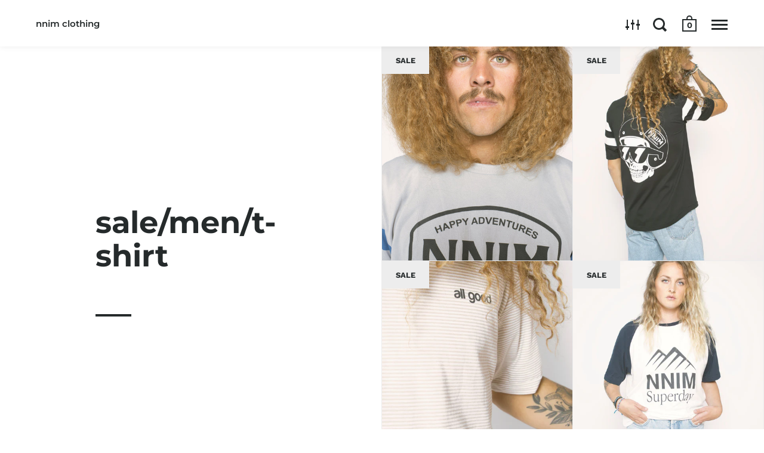

--- FILE ---
content_type: text/html; charset=utf-8
request_url: https://nnimshop.com/collections/sale-men-t-shirt
body_size: 45189
content:
<!doctype html>
<!--[if IE 9]><html class="no-js ie9"> <![endif]-->
<!--[if (gt IE 9)|!(IE)]><!--> <html class="no-js"> <!--<![endif]-->
<head>

  <meta charset="utf-8">
  <meta name="viewport" content="width=device-width,initial-scale=1,maximum-scale=1,user-scalable=no">
  <meta http-equiv="X-UA-Compatible" content="IE=edge"> 

  
 
  <title>
    sale/men/t-shirt &ndash; nnim clothing
  </title>

  

  

<meta property="og:type" content="website">
<meta property="og:title" content="sale/men/t-shirt">




<meta property="og:url" content="https://nnimshop.com/collections/sale-men-t-shirt">
<meta property="og:site_name" content="nnim clothing">


  <meta name="twitter:site" content="@">


<meta name="twitter:card" content="summary">



  <link rel="canonical" href="https://nnimshop.com/collections/sale-men-t-shirt">

  <link href="//nnimshop.com/cdn/shop/t/7/assets/css_main.scss.css?v=115655175790075373961753153853" rel="stylesheet" type="text/css" media="all" />

  <script>window.performance && window.performance.mark && window.performance.mark('shopify.content_for_header.start');</script><meta id="shopify-digital-wallet" name="shopify-digital-wallet" content="/2423750701/digital_wallets/dialog">
<meta name="shopify-checkout-api-token" content="f999e68201b5eaaf29e64621dbd9ad41">
<meta id="in-context-paypal-metadata" data-shop-id="2423750701" data-venmo-supported="false" data-environment="production" data-locale="en_US" data-paypal-v4="true" data-currency="CHF">
<link rel="alternate" type="application/atom+xml" title="Feed" href="/collections/sale-men-t-shirt.atom" />
<link rel="next" href="/collections/sale-men-t-shirt?page=2">
<link rel="alternate" type="application/json+oembed" href="https://nnimshop.com/collections/sale-men-t-shirt.oembed">
<script async="async" src="/checkouts/internal/preloads.js?locale=en-CH"></script>
<script id="shopify-features" type="application/json">{"accessToken":"f999e68201b5eaaf29e64621dbd9ad41","betas":["rich-media-storefront-analytics"],"domain":"nnimshop.com","predictiveSearch":true,"shopId":2423750701,"locale":"en"}</script>
<script>var Shopify = Shopify || {};
Shopify.shop = "nnim-clothing.myshopify.com";
Shopify.locale = "en";
Shopify.currency = {"active":"CHF","rate":"1.0"};
Shopify.country = "CH";
Shopify.theme = {"name":"Split","id":34461024301,"schema_name":"Split","schema_version":"1.1.9.1","theme_store_id":842,"role":"main"};
Shopify.theme.handle = "null";
Shopify.theme.style = {"id":null,"handle":null};
Shopify.cdnHost = "nnimshop.com/cdn";
Shopify.routes = Shopify.routes || {};
Shopify.routes.root = "/";</script>
<script type="module">!function(o){(o.Shopify=o.Shopify||{}).modules=!0}(window);</script>
<script>!function(o){function n(){var o=[];function n(){o.push(Array.prototype.slice.apply(arguments))}return n.q=o,n}var t=o.Shopify=o.Shopify||{};t.loadFeatures=n(),t.autoloadFeatures=n()}(window);</script>
<script id="shop-js-analytics" type="application/json">{"pageType":"collection"}</script>
<script defer="defer" async type="module" src="//nnimshop.com/cdn/shopifycloud/shop-js/modules/v2/client.init-shop-cart-sync_BApSsMSl.en.esm.js"></script>
<script defer="defer" async type="module" src="//nnimshop.com/cdn/shopifycloud/shop-js/modules/v2/chunk.common_CBoos6YZ.esm.js"></script>
<script type="module">
  await import("//nnimshop.com/cdn/shopifycloud/shop-js/modules/v2/client.init-shop-cart-sync_BApSsMSl.en.esm.js");
await import("//nnimshop.com/cdn/shopifycloud/shop-js/modules/v2/chunk.common_CBoos6YZ.esm.js");

  window.Shopify.SignInWithShop?.initShopCartSync?.({"fedCMEnabled":true,"windoidEnabled":true});

</script>
<script id="__st">var __st={"a":2423750701,"offset":3600,"reqid":"4d89f7e2-6ab0-4a2a-8d84-e39eec925469-1768915828","pageurl":"nnimshop.com\/collections\/sale-men-t-shirt","u":"310f917b0814","p":"collection","rtyp":"collection","rid":81038147629};</script>
<script>window.ShopifyPaypalV4VisibilityTracking = true;</script>
<script id="captcha-bootstrap">!function(){'use strict';const t='contact',e='account',n='new_comment',o=[[t,t],['blogs',n],['comments',n],[t,'customer']],c=[[e,'customer_login'],[e,'guest_login'],[e,'recover_customer_password'],[e,'create_customer']],r=t=>t.map((([t,e])=>`form[action*='/${t}']:not([data-nocaptcha='true']) input[name='form_type'][value='${e}']`)).join(','),a=t=>()=>t?[...document.querySelectorAll(t)].map((t=>t.form)):[];function s(){const t=[...o],e=r(t);return a(e)}const i='password',u='form_key',d=['recaptcha-v3-token','g-recaptcha-response','h-captcha-response',i],f=()=>{try{return window.sessionStorage}catch{return}},m='__shopify_v',_=t=>t.elements[u];function p(t,e,n=!1){try{const o=window.sessionStorage,c=JSON.parse(o.getItem(e)),{data:r}=function(t){const{data:e,action:n}=t;return t[m]||n?{data:e,action:n}:{data:t,action:n}}(c);for(const[e,n]of Object.entries(r))t.elements[e]&&(t.elements[e].value=n);n&&o.removeItem(e)}catch(o){console.error('form repopulation failed',{error:o})}}const l='form_type',E='cptcha';function T(t){t.dataset[E]=!0}const w=window,h=w.document,L='Shopify',v='ce_forms',y='captcha';let A=!1;((t,e)=>{const n=(g='f06e6c50-85a8-45c8-87d0-21a2b65856fe',I='https://cdn.shopify.com/shopifycloud/storefront-forms-hcaptcha/ce_storefront_forms_captcha_hcaptcha.v1.5.2.iife.js',D={infoText:'Protected by hCaptcha',privacyText:'Privacy',termsText:'Terms'},(t,e,n)=>{const o=w[L][v],c=o.bindForm;if(c)return c(t,g,e,D).then(n);var r;o.q.push([[t,g,e,D],n]),r=I,A||(h.body.append(Object.assign(h.createElement('script'),{id:'captcha-provider',async:!0,src:r})),A=!0)});var g,I,D;w[L]=w[L]||{},w[L][v]=w[L][v]||{},w[L][v].q=[],w[L][y]=w[L][y]||{},w[L][y].protect=function(t,e){n(t,void 0,e),T(t)},Object.freeze(w[L][y]),function(t,e,n,w,h,L){const[v,y,A,g]=function(t,e,n){const i=e?o:[],u=t?c:[],d=[...i,...u],f=r(d),m=r(i),_=r(d.filter((([t,e])=>n.includes(e))));return[a(f),a(m),a(_),s()]}(w,h,L),I=t=>{const e=t.target;return e instanceof HTMLFormElement?e:e&&e.form},D=t=>v().includes(t);t.addEventListener('submit',(t=>{const e=I(t);if(!e)return;const n=D(e)&&!e.dataset.hcaptchaBound&&!e.dataset.recaptchaBound,o=_(e),c=g().includes(e)&&(!o||!o.value);(n||c)&&t.preventDefault(),c&&!n&&(function(t){try{if(!f())return;!function(t){const e=f();if(!e)return;const n=_(t);if(!n)return;const o=n.value;o&&e.removeItem(o)}(t);const e=Array.from(Array(32),(()=>Math.random().toString(36)[2])).join('');!function(t,e){_(t)||t.append(Object.assign(document.createElement('input'),{type:'hidden',name:u})),t.elements[u].value=e}(t,e),function(t,e){const n=f();if(!n)return;const o=[...t.querySelectorAll(`input[type='${i}']`)].map((({name:t})=>t)),c=[...d,...o],r={};for(const[a,s]of new FormData(t).entries())c.includes(a)||(r[a]=s);n.setItem(e,JSON.stringify({[m]:1,action:t.action,data:r}))}(t,e)}catch(e){console.error('failed to persist form',e)}}(e),e.submit())}));const S=(t,e)=>{t&&!t.dataset[E]&&(n(t,e.some((e=>e===t))),T(t))};for(const o of['focusin','change'])t.addEventListener(o,(t=>{const e=I(t);D(e)&&S(e,y())}));const B=e.get('form_key'),M=e.get(l),P=B&&M;t.addEventListener('DOMContentLoaded',(()=>{const t=y();if(P)for(const e of t)e.elements[l].value===M&&p(e,B);[...new Set([...A(),...v().filter((t=>'true'===t.dataset.shopifyCaptcha))])].forEach((e=>S(e,t)))}))}(h,new URLSearchParams(w.location.search),n,t,e,['guest_login'])})(!0,!0)}();</script>
<script integrity="sha256-4kQ18oKyAcykRKYeNunJcIwy7WH5gtpwJnB7kiuLZ1E=" data-source-attribution="shopify.loadfeatures" defer="defer" src="//nnimshop.com/cdn/shopifycloud/storefront/assets/storefront/load_feature-a0a9edcb.js" crossorigin="anonymous"></script>
<script data-source-attribution="shopify.dynamic_checkout.dynamic.init">var Shopify=Shopify||{};Shopify.PaymentButton=Shopify.PaymentButton||{isStorefrontPortableWallets:!0,init:function(){window.Shopify.PaymentButton.init=function(){};var t=document.createElement("script");t.src="https://nnimshop.com/cdn/shopifycloud/portable-wallets/latest/portable-wallets.en.js",t.type="module",document.head.appendChild(t)}};
</script>
<script data-source-attribution="shopify.dynamic_checkout.buyer_consent">
  function portableWalletsHideBuyerConsent(e){var t=document.getElementById("shopify-buyer-consent"),n=document.getElementById("shopify-subscription-policy-button");t&&n&&(t.classList.add("hidden"),t.setAttribute("aria-hidden","true"),n.removeEventListener("click",e))}function portableWalletsShowBuyerConsent(e){var t=document.getElementById("shopify-buyer-consent"),n=document.getElementById("shopify-subscription-policy-button");t&&n&&(t.classList.remove("hidden"),t.removeAttribute("aria-hidden"),n.addEventListener("click",e))}window.Shopify?.PaymentButton&&(window.Shopify.PaymentButton.hideBuyerConsent=portableWalletsHideBuyerConsent,window.Shopify.PaymentButton.showBuyerConsent=portableWalletsShowBuyerConsent);
</script>
<script data-source-attribution="shopify.dynamic_checkout.cart.bootstrap">document.addEventListener("DOMContentLoaded",(function(){function t(){return document.querySelector("shopify-accelerated-checkout-cart, shopify-accelerated-checkout")}if(t())Shopify.PaymentButton.init();else{new MutationObserver((function(e,n){t()&&(Shopify.PaymentButton.init(),n.disconnect())})).observe(document.body,{childList:!0,subtree:!0})}}));
</script>
<link id="shopify-accelerated-checkout-styles" rel="stylesheet" media="screen" href="https://nnimshop.com/cdn/shopifycloud/portable-wallets/latest/accelerated-checkout-backwards-compat.css" crossorigin="anonymous">
<style id="shopify-accelerated-checkout-cart">
        #shopify-buyer-consent {
  margin-top: 1em;
  display: inline-block;
  width: 100%;
}

#shopify-buyer-consent.hidden {
  display: none;
}

#shopify-subscription-policy-button {
  background: none;
  border: none;
  padding: 0;
  text-decoration: underline;
  font-size: inherit;
  cursor: pointer;
}

#shopify-subscription-policy-button::before {
  box-shadow: none;
}

      </style>

<script>window.performance && window.performance.mark && window.performance.mark('shopify.content_for_header.end');</script><script type="application/vnd.locksmith+json" data-locksmith>{"version":"v6.27","locked":false,"initialized":true,"scope":"collection","access_granted":true,"access_denied":false,"requires_customer":false,"manual_lock":false,"server_lock":false,"server_rendered":null,"hide_resource":false,"hide_links_to_resource":false,"transparent":true,"locks":{"all":[],"opened":[]},"keys":[],"keys_signature":"3009454c19ba3239ec515e079f6d22208ae68c93a0d20fea6d48ba9f0c6cbd3a","state":{"template":"collection","theme":34461024301,"product":null,"collection":"sale-men-t-shirt","page":null,"blog":null,"article":null,"app":null},"now":1768915829,"path":"\/collections\/sale-men-t-shirt","locale_root_url":null,"canonical_url":"https:\/\/nnimshop.com\/collections\/sale-men-t-shirt","customer_id":null,"customer_id_signature":"3009454c19ba3239ec515e079f6d22208ae68c93a0d20fea6d48ba9f0c6cbd3a","cart":null}</script><script data-locksmith>!function(){var require=void 0,reqwest=function(){function succeed(e){var t=protocolRe.exec(e.url);return t=t&&t[1]||context.location.protocol,httpsRe.test(t)?twoHundo.test(e.request.status):!!e.request.response}function handleReadyState(e,t,n){return function(){return e._aborted?n(e.request):e._timedOut?n(e.request,"Request is aborted: timeout"):void(e.request&&4==e.request[readyState]&&(e.request.onreadystatechange=noop,succeed(e)?t(e.request):n(e.request)))}}function setHeaders(e,t){var n,r=t.headers||{};r.Accept=r.Accept||defaultHeaders.accept[t.type]||defaultHeaders.accept["*"];var o="undefined"!=typeof FormData&&t.data instanceof FormData;!t.crossOrigin&&!r[requestedWith]&&(r[requestedWith]=defaultHeaders.requestedWith),!r[contentType]&&!o&&(r[contentType]=t.contentType||defaultHeaders.contentType);for(n in r)r.hasOwnProperty(n)&&"setRequestHeader"in e&&e.setRequestHeader(n,r[n])}function setCredentials(e,t){"undefined"!=typeof t.withCredentials&&"undefined"!=typeof e.withCredentials&&(e.withCredentials=!!t.withCredentials)}function generalCallback(e){lastValue=e}function urlappend(e,t){return e+(/[?]/.test(e)?"&":"?")+t}function handleJsonp(e,t,n,r){var o=uniqid++,i=e.jsonpCallback||"callback",a=e.jsonpCallbackName||reqwest.getcallbackPrefix(o),s=new RegExp("((^|[?]|&)"+i+")=([^&]+)"),u=r.match(s),c=doc.createElement("script"),l=0,p=-1!==navigator.userAgent.indexOf("MSIE 10.0");return u?"?"===u[3]?r=r.replace(s,"$1="+a):a=u[3]:r=urlappend(r,i+"="+a),context[a]=generalCallback,c.type="text/javascript",c.src=r,c.async=!0,"undefined"!=typeof c.onreadystatechange&&!p&&(c.htmlFor=c.id="_reqwest_"+o),c.onload=c.onreadystatechange=function(){return c[readyState]&&"complete"!==c[readyState]&&"loaded"!==c[readyState]||l?!1:(c.onload=c.onreadystatechange=null,c.onclick&&c.onclick(),t(lastValue),lastValue=void 0,head.removeChild(c),l=1,void 0)},head.appendChild(c),{abort:function(){c.onload=c.onreadystatechange=null,n({},"Request is aborted: timeout",{}),lastValue=void 0,head.removeChild(c),l=1}}}function getRequest(e,t){var n,r=this.o,o=(r.method||"GET").toUpperCase(),i="string"==typeof r?r:r.url,a=r.processData!==!1&&r.data&&"string"!=typeof r.data?reqwest.toQueryString(r.data):r.data||null,s=!1;return("jsonp"==r.type||"GET"==o)&&a&&(i=urlappend(i,a),a=null),"jsonp"==r.type?handleJsonp(r,e,t,i):(n=r.xhr&&r.xhr(r)||xhr(r),n.open(o,i,r.async===!1?!1:!0),setHeaders(n,r),setCredentials(n,r),context[xDomainRequest]&&n instanceof context[xDomainRequest]?(n.onload=e,n.onerror=t,n.onprogress=function(){},s=!0):n.onreadystatechange=handleReadyState(this,e,t),r.before&&r.before(n),s?setTimeout(function(){n.send(a)},200):n.send(a),n)}function Reqwest(e,t){this.o=e,this.fn=t,init.apply(this,arguments)}function setType(e){return null===e?void 0:e.match("json")?"json":e.match("javascript")?"js":e.match("text")?"html":e.match("xml")?"xml":void 0}function init(o,fn){function complete(e){for(o.timeout&&clearTimeout(self.timeout),self.timeout=null;self._completeHandlers.length>0;)self._completeHandlers.shift()(e)}function success(resp){var type=o.type||resp&&setType(resp.getResponseHeader("Content-Type"));resp="jsonp"!==type?self.request:resp;var filteredResponse=globalSetupOptions.dataFilter(resp.responseText,type),r=filteredResponse;try{resp.responseText=r}catch(e){}if(r)switch(type){case"json":try{resp=context.JSON?context.JSON.parse(r):eval("("+r+")")}catch(err){return error(resp,"Could not parse JSON in response",err)}break;case"js":resp=eval(r);break;case"html":resp=r;break;case"xml":resp=resp.responseXML&&resp.responseXML.parseError&&resp.responseXML.parseError.errorCode&&resp.responseXML.parseError.reason?null:resp.responseXML}for(self._responseArgs.resp=resp,self._fulfilled=!0,fn(resp),self._successHandler(resp);self._fulfillmentHandlers.length>0;)resp=self._fulfillmentHandlers.shift()(resp);complete(resp)}function timedOut(){self._timedOut=!0,self.request.abort()}function error(e,t,n){for(e=self.request,self._responseArgs.resp=e,self._responseArgs.msg=t,self._responseArgs.t=n,self._erred=!0;self._errorHandlers.length>0;)self._errorHandlers.shift()(e,t,n);complete(e)}this.url="string"==typeof o?o:o.url,this.timeout=null,this._fulfilled=!1,this._successHandler=function(){},this._fulfillmentHandlers=[],this._errorHandlers=[],this._completeHandlers=[],this._erred=!1,this._responseArgs={};var self=this;fn=fn||function(){},o.timeout&&(this.timeout=setTimeout(function(){timedOut()},o.timeout)),o.success&&(this._successHandler=function(){o.success.apply(o,arguments)}),o.error&&this._errorHandlers.push(function(){o.error.apply(o,arguments)}),o.complete&&this._completeHandlers.push(function(){o.complete.apply(o,arguments)}),this.request=getRequest.call(this,success,error)}function reqwest(e,t){return new Reqwest(e,t)}function normalize(e){return e?e.replace(/\r?\n/g,"\r\n"):""}function serial(e,t){var n,r,o,i,a=e.name,s=e.tagName.toLowerCase(),u=function(e){e&&!e.disabled&&t(a,normalize(e.attributes.value&&e.attributes.value.specified?e.value:e.text))};if(!e.disabled&&a)switch(s){case"input":/reset|button|image|file/i.test(e.type)||(n=/checkbox/i.test(e.type),r=/radio/i.test(e.type),o=e.value,(!n&&!r||e.checked)&&t(a,normalize(n&&""===o?"on":o)));break;case"textarea":t(a,normalize(e.value));break;case"select":if("select-one"===e.type.toLowerCase())u(e.selectedIndex>=0?e.options[e.selectedIndex]:null);else for(i=0;e.length&&i<e.length;i++)e.options[i].selected&&u(e.options[i])}}function eachFormElement(){var e,t,n=this,r=function(e,t){var r,o,i;for(r=0;r<t.length;r++)for(i=e[byTag](t[r]),o=0;o<i.length;o++)serial(i[o],n)};for(t=0;t<arguments.length;t++)e=arguments[t],/input|select|textarea/i.test(e.tagName)&&serial(e,n),r(e,["input","select","textarea"])}function serializeQueryString(){return reqwest.toQueryString(reqwest.serializeArray.apply(null,arguments))}function serializeHash(){var e={};return eachFormElement.apply(function(t,n){t in e?(e[t]&&!isArray(e[t])&&(e[t]=[e[t]]),e[t].push(n)):e[t]=n},arguments),e}function buildParams(e,t,n,r){var o,i,a,s=/\[\]$/;if(isArray(t))for(i=0;t&&i<t.length;i++)a=t[i],n||s.test(e)?r(e,a):buildParams(e+"["+("object"==typeof a?i:"")+"]",a,n,r);else if(t&&"[object Object]"===t.toString())for(o in t)buildParams(e+"["+o+"]",t[o],n,r);else r(e,t)}var context=this;if("window"in context)var doc=document,byTag="getElementsByTagName",head=doc[byTag]("head")[0];else{var XHR2;try{XHR2=require("xhr2")}catch(ex){throw new Error("Peer dependency `xhr2` required! Please npm install xhr2")}}var httpsRe=/^http/,protocolRe=/(^\w+):\/\//,twoHundo=/^(20\d|1223)$/,readyState="readyState",contentType="Content-Type",requestedWith="X-Requested-With",uniqid=0,callbackPrefix="reqwest_"+ +new Date,lastValue,xmlHttpRequest="XMLHttpRequest",xDomainRequest="XDomainRequest",noop=function(){},isArray="function"==typeof Array.isArray?Array.isArray:function(e){return e instanceof Array},defaultHeaders={contentType:"application/x-www-form-urlencoded",requestedWith:xmlHttpRequest,accept:{"*":"text/javascript, text/html, application/xml, text/xml, */*",xml:"application/xml, text/xml",html:"text/html",text:"text/plain",json:"application/json, text/javascript",js:"application/javascript, text/javascript"}},xhr=function(e){if(e.crossOrigin===!0){var t=context[xmlHttpRequest]?new XMLHttpRequest:null;if(t&&"withCredentials"in t)return t;if(context[xDomainRequest])return new XDomainRequest;throw new Error("Browser does not support cross-origin requests")}return context[xmlHttpRequest]?new XMLHttpRequest:XHR2?new XHR2:new ActiveXObject("Microsoft.XMLHTTP")},globalSetupOptions={dataFilter:function(e){return e}};return Reqwest.prototype={abort:function(){this._aborted=!0,this.request.abort()},retry:function(){init.call(this,this.o,this.fn)},then:function(e,t){return e=e||function(){},t=t||function(){},this._fulfilled?this._responseArgs.resp=e(this._responseArgs.resp):this._erred?t(this._responseArgs.resp,this._responseArgs.msg,this._responseArgs.t):(this._fulfillmentHandlers.push(e),this._errorHandlers.push(t)),this},always:function(e){return this._fulfilled||this._erred?e(this._responseArgs.resp):this._completeHandlers.push(e),this},fail:function(e){return this._erred?e(this._responseArgs.resp,this._responseArgs.msg,this._responseArgs.t):this._errorHandlers.push(e),this},"catch":function(e){return this.fail(e)}},reqwest.serializeArray=function(){var e=[];return eachFormElement.apply(function(t,n){e.push({name:t,value:n})},arguments),e},reqwest.serialize=function(){if(0===arguments.length)return"";var e,t,n=Array.prototype.slice.call(arguments,0);return e=n.pop(),e&&e.nodeType&&n.push(e)&&(e=null),e&&(e=e.type),t="map"==e?serializeHash:"array"==e?reqwest.serializeArray:serializeQueryString,t.apply(null,n)},reqwest.toQueryString=function(e,t){var n,r,o=t||!1,i=[],a=encodeURIComponent,s=function(e,t){t="function"==typeof t?t():null==t?"":t,i[i.length]=a(e)+"="+a(t)};if(isArray(e))for(r=0;e&&r<e.length;r++)s(e[r].name,e[r].value);else for(n in e)e.hasOwnProperty(n)&&buildParams(n,e[n],o,s);return i.join("&").replace(/%20/g,"+")},reqwest.getcallbackPrefix=function(){return callbackPrefix},reqwest.compat=function(e,t){return e&&(e.type&&(e.method=e.type)&&delete e.type,e.dataType&&(e.type=e.dataType),e.jsonpCallback&&(e.jsonpCallbackName=e.jsonpCallback)&&delete e.jsonpCallback,e.jsonp&&(e.jsonpCallback=e.jsonp)),new Reqwest(e,t)},reqwest.ajaxSetup=function(e){e=e||{};for(var t in e)globalSetupOptions[t]=e[t]},reqwest}(),rollbar=window.__rollbar_for_locksmith||function(){var e={};return!function(t,n){"object"==typeof e&&"object"==typeof module?module.exports=n():"function"==typeof define&&define.amd?define([],n):"object"==typeof e?e.rollbar=n():t.rollbar=n()}(this,function(){return function(e){function t(r){if(n[r])return n[r].exports;var o=n[r]={exports:{},id:r,loaded:!1};return e[r].call(o.exports,o,o.exports,t),o.loaded=!0,o.exports}var n={};return t.m=e,t.c=n,t.p="",t(0)}([function(e,t,n){e.exports=n(1)},function(e,t,n){"use strict";var r=n(2);"undefined"==typeof window||window._rollbarStartTime||(window._rollbarStartTime=(new Date).getTime()),e.exports=r},function(e,t,n){"use strict";function r(e,t){this.options=c.merge(_,e);var n=new l(this.options,d,h);this.client=t||new u(this.options,n,p,"browser");var r="undefined"!=typeof window&&window||"undefined"!=typeof self&&self,o="undefined"!=typeof document&&document;i(this.client.notifier),a(this.client.queue),(this.options.captureUncaught||this.options.handleUncaughtExceptions)&&(f.captureUncaughtExceptions(r,this),f.wrapGlobals(r,this)),(this.options.captureUnhandledRejections||this.options.handleUnhandledRejections)&&f.captureUnhandledRejections(r,this),this.instrumenter=new w(this.options,this.client.telemeter,this,r,o),this.instrumenter.instrument()}function o(e){var t="Rollbar is not initialized";p.error(t),e&&e(new Error(t))}function i(e){e.addTransform(m.handleItemWithError).addTransform(m.ensureItemHasSomethingToSay).addTransform(m.addBaseInfo).addTransform(m.addRequestInfo(window)).addTransform(m.addClientInfo(window)).addTransform(m.addPluginInfo(window)).addTransform(m.addBody).addTransform(g.addMessageWithError).addTransform(g.addTelemetryData).addTransform(g.addConfigToPayload).addTransform(m.scrubPayload).addTransform(g.userTransform(p)).addTransform(g.itemToPayload)}function a(e){e.addPredicate(y.checkLevel).addPredicate(v.checkIgnore).addPredicate(y.userCheckIgnore(p)).addPredicate(y.urlIsNotBlacklisted(p)).addPredicate(y.urlIsWhitelisted(p)).addPredicate(y.messageIsIgnored(p))}function s(e){for(var t=0,n=e.length;n>t;++t)if(c.isFunction(e[t]))return e[t]}var u=n(3),c=n(5),l=n(11),p=n(13),f=n(16),d=n(17),h=n(19),m=n(20),g=n(24),v=n(25),y=n(26),b=n(21),w=n(27),x=null;r.init=function(e,t){return x?x.global(e).configure(e):x=new r(e,t)},r.prototype.global=function(e){return this.client.global(e),this},r.global=function(e){return x?x.global(e):void o()},r.prototype.configure=function(e,t){var n=this.options,r={};return t&&(r={payload:t}),this.options=c.merge(n,e,r),this.client.configure(this.options,t),this.instrumenter.configure(this.options),this},r.configure=function(e,t){return x?x.configure(e,t):void o()},r.prototype.lastError=function(){return this.client.lastError},r.lastError=function(){return x?x.lastError():void o()},r.prototype.log=function(){var e=this._createItem(arguments),t=e.uuid;return this.client.log(e),{uuid:t}},r.log=function(){if(x)return x.log.apply(x,arguments);var e=s(arguments);o(e)},r.prototype.debug=function(){var e=this._createItem(arguments),t=e.uuid;return this.client.debug(e),{uuid:t}},r.debug=function(){if(x)return x.debug.apply(x,arguments);var e=s(arguments);o(e)},r.prototype.info=function(){var e=this._createItem(arguments),t=e.uuid;return this.client.info(e),{uuid:t}},r.info=function(){if(x)return x.info.apply(x,arguments);var e=s(arguments);o(e)},r.prototype.warn=function(){var e=this._createItem(arguments),t=e.uuid;return this.client.warn(e),{uuid:t}},r.warn=function(){if(x)return x.warn.apply(x,arguments);var e=s(arguments);o(e)},r.prototype.warning=function(){var e=this._createItem(arguments),t=e.uuid;return this.client.warning(e),{uuid:t}},r.warning=function(){if(x)return x.warning.apply(x,arguments);var e=s(arguments);o(e)},r.prototype.error=function(){var e=this._createItem(arguments),t=e.uuid;return this.client.error(e),{uuid:t}},r.error=function(){if(x)return x.error.apply(x,arguments);var e=s(arguments);o(e)},r.prototype.critical=function(){var e=this._createItem(arguments),t=e.uuid;return this.client.critical(e),{uuid:t}},r.critical=function(){if(x)return x.critical.apply(x,arguments);var e=s(arguments);o(e)},r.prototype.handleUncaughtException=function(e,t,n,r,o,i){var a,s=c.makeUnhandledStackInfo(e,t,n,r,o,"onerror","uncaught exception",b);c.isError(o)?(a=this._createItem([e,o,i]),a._unhandledStackInfo=s):c.isError(t)?(a=this._createItem([e,t,i]),a._unhandledStackInfo=s):(a=this._createItem([e,i]),a.stackInfo=s),a.level=this.options.uncaughtErrorLevel,a._isUncaught=!0,this.client.log(a)},r.prototype.handleUnhandledRejection=function(e,t){var n="unhandled rejection was null or undefined!";if(e)if(e.message)n=e.message;else{var r=c.stringify(e);r.value&&(n=r.value)}var o,i=e&&e._rollbarContext||t&&t._rollbarContext;c.isError(e)?o=this._createItem([n,e,i]):(o=this._createItem([n,e,i]),o.stackInfo=c.makeUnhandledStackInfo(n,"",0,0,null,"unhandledrejection","",b)),o.level=this.options.uncaughtErrorLevel,o._isUncaught=!0,o._originalArgs=o._originalArgs||[],o._originalArgs.push(t),this.client.log(o)},r.prototype.wrap=function(e,t,n){try{var r;if(r=c.isFunction(t)?t:function(){return t||{}},!c.isFunction(e))return e;if(e._isWrap)return e;if(!e._rollbar_wrapped&&(e._rollbar_wrapped=function(){t&&c.isFunction(t)&&t.apply(this,arguments);try{return e.apply(this,arguments)}catch(t){var n=t;throw n&&(c.isType(n,"string")&&(n=new String(n)),n._rollbarContext=r()||{},n._rollbarContext._wrappedSource=e.toString(),window._rollbarWrappedError=n),n}},e._rollbar_wrapped._isWrap=!0,e.hasOwnProperty))for(var o in e)e.hasOwnProperty(o)&&(e._rollbar_wrapped[o]=e[o]);return e._rollbar_wrapped}catch(t){return e}},r.wrap=function(e,t){return x?x.wrap(e,t):void o()},r.prototype.captureEvent=function(e,t){return this.client.captureEvent(e,t)},r.captureEvent=function(e,t){return x?x.captureEvent(e,t):void o()},r.prototype.captureDomContentLoaded=function(e,t){return t||(t=new Date),this.client.captureDomContentLoaded(t)},r.prototype.captureLoad=function(e,t){return t||(t=new Date),this.client.captureLoad(t)},r.prototype._createItem=function(e){return c.createItem(e,p,this)};var _={version:"2.4.5",scrubFields:["pw","pass","passwd","password","secret","confirm_password","confirmPassword","password_confirmation","passwordConfirmation","access_token","accessToken","secret_key","secretKey","secretToken","cc-number","card number","cardnumber","cardnum","ccnum","ccnumber","cc num","creditcardnumber","credit card number","newcreditcardnumber","new credit card","creditcardno","credit card no","card#","card #","cc-csc","cvc2","cvv2","ccv2","security code","card verification","name on credit card","name on card","nameoncard","cardholder","card holder","name des karteninhabers","card type","cardtype","cc type","cctype","payment type","expiration date","expirationdate","expdate","cc-exp"],logLevel:"debug",reportLevel:"debug",uncaughtErrorLevel:"error",endpoint:"api.rollbar.com/api/1/item/",verbose:!1,enabled:!0,sendConfig:!1,includeItemsInTelemetry:!0,captureIp:!0};e.exports=r},function(e,t,n){"use strict";function r(e,t,n,o){this.options=c.merge(e),this.logger=n,r.rateLimiter.configureGlobal(this.options),r.rateLimiter.setPlatformOptions(o,this.options),this.queue=new a(r.rateLimiter,t,n,this.options),this.notifier=new s(this.queue,this.options),this.telemeter=new u(this.options),this.lastError=null,this.lastErrorHash="none"}function o(e){var t=e.message||"",n=(e.err||{}).stack||String(e.err);return t+"::"+n}var i=n(4),a=n(8),s=n(9),u=n(10),c=n(5),l={maxItems:0,itemsPerMinute:60};r.rateLimiter=new i(l),r.prototype.global=function(e){return r.rateLimiter.configureGlobal(e),this},r.prototype.configure=function(e,t){var n=this.options,r={};return t&&(r={payload:t}),this.options=c.merge(n,e,r),this.notifier&&this.notifier.configure(this.options),this.telemeter&&this.telemeter.configure(this.options),this.global(this.options),this},r.prototype.log=function(e){var t=this._defaultLogLevel();return this._log(t,e)},r.prototype.debug=function(e){this._log("debug",e)},r.prototype.info=function(e){this._log("info",e)},r.prototype.warn=function(e){this._log("warning",e)},r.prototype.warning=function(e){this._log("warning",e)},r.prototype.error=function(e){this._log("error",e)},r.prototype.critical=function(e){this._log("critical",e)},r.prototype.wait=function(e){this.queue.wait(e)},r.prototype.captureEvent=function(e,t){return this.telemeter.captureEvent(e,t)},r.prototype.captureDomContentLoaded=function(e){return this.telemeter.captureDomContentLoaded(e)},r.prototype.captureLoad=function(e){return this.telemeter.captureLoad(e)},r.prototype._log=function(e,t){var n;if(t.callback&&(n=t.callback,delete t.callback),this._sameAsLastError(t)){if(n){var r=new Error("ignored identical item");r.item=t,n(r)}}else try{t.level=t.level||e,this.telemeter._captureRollbarItem(t),t.telemetryEvents=this.telemeter.copyEvents(),this.notifier.log(t,n)}catch(e){this.logger.error(e)}},r.prototype._defaultLogLevel=function(){return this.options.logLevel||"debug"},r.prototype._sameAsLastError=function(e){if(!e._isUncaught)return!1;var t=o(e);return this.lastErrorHash===t||(this.lastError=e.err,this.lastErrorHash=t,!1)},e.exports=r},function(e,t,n){"use strict";function r(e){this.startTime=s.now(),this.counter=0,this.perMinCounter=0,this.platform=null,this.platformOptions={},this.configureGlobal(e)}function o(e,t,n){return!e.ignoreRateLimit&&t>=1&&n>t}function i(e,t,n,r,o,i,s){var u=null;return n&&(n=new Error(n)),n||r||(u=a(e,t,o,i,s)),{error:n,shouldSend:r,payload:u}}function a(e,t,n,r,o){var i,a=t.environment||t.payload&&t.payload.environment;i=o?"item per minute limit reached, ignoring errors until timeout":"maxItems has been hit, ignoring errors until reset.";var s={body:{message:{body:i,extra:{maxItems:n,itemsPerMinute:r}}},language:"javascript",environment:a,notifier:{version:t.notifier&&t.notifier.version||t.version}};return"browser"===e?(s.platform="browser",s.framework="browser-js",s.notifier.name="rollbar-browser-js"):"server"===e?(s.framework=t.framework||"node-js",s.notifier.name=t.notifier.name):"react-native"===e&&(s.framework=t.framework||"react-native",s.notifier.name=t.notifier.name),s}var s=n(5);r.globalSettings={startTime:s.now(),maxItems:void 0,itemsPerMinute:void 0},r.prototype.configureGlobal=function(e){void 0!==e.startTime&&(r.globalSettings.startTime=e.startTime),void 0!==e.maxItems&&(r.globalSettings.maxItems=e.maxItems),void 0!==e.itemsPerMinute&&(r.globalSettings.itemsPerMinute=e.itemsPerMinute)},r.prototype.shouldSend=function(e,t){t=t||s.now();var n=t-this.startTime;(0>n||n>=6e4)&&(this.startTime=t,this.perMinCounter=0);var a=r.globalSettings.maxItems,u=r.globalSettings.itemsPerMinute;if(o(e,a,this.counter))return i(this.platform,this.platformOptions,a+" max items reached",!1);if(o(e,u,this.perMinCounter))return i(this.platform,this.platformOptions,u+" items per minute reached",!1);this.counter++,this.perMinCounter++;var c=!o(e,a,this.counter),l=c;return c=c&&!o(e,u,this.perMinCounter),i(this.platform,this.platformOptions,null,c,a,u,l)},r.prototype.setPlatformOptions=function(e,t){this.platform=e,this.platformOptions=t},e.exports=r},function(e,t,n){"use strict";function r(){if(!N&&(N=!0,c(JSON)&&(s(JSON.stringify)&&(j.stringify=JSON.stringify),s(JSON.parse)&&(j.parse=JSON.parse)),!a(j.stringify)||!a(j.parse))){var e=n(7);e(j)}}function o(e,t){return t===i(e)}function i(e){var t=typeof e;return"object"!==t?t:e?e instanceof Error?"error":{}.toString.call(e).match(/\s([a-zA-Z]+)/)[1].toLowerCase():"null"}function a(e){return o(e,"function")}function s(e){var t=/[\\^$.*+?()[\]{}|]/g,n=Function.prototype.toString.call(Object.prototype.hasOwnProperty).replace(t,"\\$&").replace(/hasOwnProperty|(function).*?(?=\\\()| for .+?(?=\\\])/g,"$1.*?"),r=RegExp("^"+n+"$");return u(e)&&r.test(e)}function u(e){var t=typeof e;return null!=e&&("object"==t||"function"==t)}function c(e){return!o(e,"undefined")}function l(e){var t=i(e);return"object"===t||"array"===t}function p(e){return o(e,"error")}function f(e,t,n){var r,i,a,s=o(e,"object"),u=o(e,"array"),c=[];if(s&&-1!==n.indexOf(e))return e;if(n.push(e),s)for(r in e)Object.prototype.hasOwnProperty.call(e,r)&&c.push(r);else if(u)for(a=0;a<e.length;++a)c.push(a);var l=s?{}:[];for(a=0;a<c.length;++a)r=c[a],i=e[r],l[r]=t(r,i,n);return 0!=c.length?l:e}function d(){return"********"}function h(){var e=q(),t="xxxxxxxx-xxxx-4xxx-yxxx-xxxxxxxxxxxx".replace(/[xy]/g,function(t){var n=(e+16*Math.random())%16|0;return e=Math.floor(e/16),("x"===t?n:7&n|8).toString(16)});return t}function m(e){var t=g(e);return t?(""===t.anchor&&(t.source=t.source.replace("#","")),e=t.source.replace("?"+t.query,"")):"(unknown)"}function g(e){if(o(e,"string")){for(var t=H,n=t.parser[t.strictMode?"strict":"loose"].exec(e),r={},i=t.key.length;i--;)r[t.key[i]]=n[i]||"";return r[t.q.name]={},r[t.key[12]].replace(t.q.parser,function(e,n,o){n&&(r[t.q.name][n]=o)}),r}}function v(e,t,n){n=n||{},n.access_token=e;var r,o=[];for(r in n)Object.prototype.hasOwnProperty.call(n,r)&&o.push([r,n[r]].join("="));var i="?"+o.sort().join("&");t=t||{},t.path=t.path||"";var a,s=t.path.indexOf("?"),u=t.path.indexOf("#");-1!==s&&(-1===u||u>s)?(a=t.path,t.path=a.substring(0,s)+i+"&"+a.substring(s+1)):-1!==u?(a=t.path,t.path=a.substring(0,u)+i+a.substring(u)):t.path=t.path+i}function y(e,t){if(t=t||e.protocol,!t&&e.port&&(80===e.port?t="http:":443===e.port&&(t="https:")),t=t||"https:",!e.hostname)return null;var n=t+"//"+e.hostname;return e.port&&(n=n+":"+e.port),e.path&&(n+=e.path),n}function b(e,t){var n,r;try{n=j.stringify(e)}catch(o){if(t&&a(t))try{n=t(e)}catch(e){r=e}else r=o}return{error:r,value:n}}function w(e){var t,n;try{t=j.parse(e)}catch(e){n=e}return{error:n,value:t}}function x(e,t,n,r,o,i,a,s){var u={url:t||"",line:n,column:r};u.func=s.guessFunctionName(u.url,u.line),u.context=s.gatherContext(u.url,u.line);var c=document&&document.location&&document.location.href,l=window&&window.navigator&&window.navigator.userAgent;return{mode:i,message:o?String(o):e||a,url:c,stack:[u],useragent:l}}function _(e,t){return function(t,n){try{r(t,n)}catch(r){e.error(r)}}}function k(e,t,n,r,o){for(var a,s,u,c,l,p,f=[],d=0,m=e.length;m>d;++d){p=e[d];var g=i(p);switch(g){case"undefined":break;case"string":a?f.push(p):a=p;break;case"function":c=_(t,p);break;case"date":f.push(p);break;case"error":case"domexception":s?f.push(p):s=p;break;case"object":case"array":if(p instanceof Error||"undefined"!=typeof DOMException&&p instanceof DOMException){s?f.push(p):s=p;break}if(r&&"object"===g&&!l){for(var v=0,y=r.length;y>v;++v)if(void 0!==p[r[v]]){l=p;break}if(l)break}u?f.push(p):u=p;break;default:if(p instanceof Error||"undefined"!=typeof DOMException&&p instanceof DOMException){s?f.push(p):s=p;break}f.push(p)}}f.length>0&&(u=R(u),u.extraArgs=f);var b={message:a,err:s,custom:u,timestamp:q(),callback:c,uuid:h()};return u&&void 0!==u.level&&(b.level=u.level,delete u.level),r&&l&&(b.request=l),o&&(b.lambdaContext=o),b._originalArgs=e,b}function E(e,t){if(e){var n=t.split("."),r=e;try{for(var o=0,i=n.length;i>o;++o)r=r[n[o]]}catch(e){r=void 0}return r}}function T(e,t,n){if(e){var r=t.split("."),o=r.length;if(!(1>o)){if(1===o)return void(e[r[0]]=n);try{for(var i=e[r[0]]||{},a=i,s=1;o-1>s;s++)i[r[s]]=i[r[s]]||{},i=i[r[s]];i[r[o-1]]=n,e[r[0]]=a}catch(e){return}}}}function S(e,t){function n(e,t,n,r,o,i){return t+d(i)}function r(e){var t;if(o(e,"string"))for(t=0;t<u.length;++t)e=e.replace(u[t],n);return e}function i(e,t){var n;for(n=0;n<s.length;++n)if(s[n].test(e)){t=d(t);break}return t}function a(e,t,n){var s=i(e,t);return s===t?o(t,"object")||o(t,"array")?f(t,a,n):r(s):s}t=t||[];var s=I(t),u=O(t);return f(e,a,[])}function I(e){for(var t,n=[],r=0;r<e.length;++r)t="^\\[?(%5[bB])?"+e[r]+"\\[?(%5[bB])?\\]?(%5[dD])?$",n.push(new RegExp(t,"i"));return n}function O(e){for(var t,n=[],r=0;r<e.length;++r)t="\\[?(%5[bB])?"+e[r]+"\\[?(%5[bB])?\\]?(%5[dD])?",n.push(new RegExp("("+t+"=)([^&\\n]+)","igm"));return n}function C(e){var t,n,r,o=[];for(t=0,n=e.length;n>t;t++){switch(r=e[t],i(r)){case"object":r=b(r),r=r.error||r.value,r.length>500&&(r=r.substr(0,497)+"...");break;case"null":r="null";break;case"undefined":r="undefined";break;case"symbol":r=r.toString()}o.push(r)}return o.join(" ")}function q(){return Date.now?+Date.now():+new Date}function L(e,t){if(e&&e.user_ip&&t!==!0){var n=e.user_ip;if(t)try{var r;if(-1!==n.indexOf("."))r=n.split("."),r.pop(),r.push("0"),n=r.join(".");else if(-1!==n.indexOf(":")){if(r=n.split(":"),r.length>2){var o=r.slice(0,3),i=o[2].indexOf("/");-1!==i&&(o[2]=o[2].substring(0,i));var a="0000:0000:0000:0000:0000";n=o.concat(a).join(":")}}else n=null}catch(e){n=null}else n=null;e.user_ip=n}}var R=n(6),j={},N=!1;r();var A={debug:0,info:1,warning:2,error:3,critical:4},H={strictMode:!1,key:["source","protocol","authority","userInfo","user","password","host","port","relative","path","directory","file","query","anchor"],q:{name:"queryKey",parser:/(?:^|&)([^&=]*)=?([^&]*)/g},parser:{strict:/^(?:([^:\/?#]+):)?(?:\/\/((?:(([^:@]*)(?::([^:@]*))?)?@)?([^:\/?#]*)(?::(\d*))?))?((((?:[^?#\/]*\/)*)([^?#]*))(?:\?([^#]*))?(?:#(.*))?)/,loose:/^(?:(?![^:@]+:[^:@\/]*@)([^:\/?#.]+):)?(?:\/\/)?((?:(([^:@]*)(?::([^:@]*))?)?@)?([^:\/?#]*)(?::(\d*))?)(((\/(?:[^?#](?![^?#\/]*\.[^?#\/.]+(?:[?#]|$)))*\/?)?([^?#\/]*))(?:\?([^#]*))?(?:#(.*))?)/}};e.exports={isType:o,typeName:i,isFunction:a,isNativeFunction:s,isIterable:l,isError:p,merge:R,traverse:f,redact:d,uuid4:h,LEVELS:A,sanitizeUrl:m,addParamsAndAccessTokenToPath:v,formatUrl:y,stringify:b,jsonParse:w,makeUnhandledStackInfo:x,createItem:k,get:E,set:T,scrub:S,formatArgsAsString:C,now:q,filterIp:L}},function(e,t){"use strict";function n(){var e,t,r,o,a,s={},u=null,c=arguments.length;for(e=0;c>e;e++)if(u=arguments[e],null!=u)for(a in u)t=s[a],r=u[a],s!==r&&(r&&i(r)?(o=t&&i(t)?t:{},s[a]=n(o,r)):"undefined"!=typeof r&&(s[a]=r));return s}var r=Object.prototype.hasOwnProperty,o=Object.prototype.toString,i=function(e){if(!e||"[object Object]"!==o.call(e))return!1;var t=r.call(e,"constructor"),n=e.constructor&&e.constructor.prototype&&r.call(e.constructor.prototype,"isPrototypeOf");if(e.constructor&&!t&&!n)return!1;var i;for(i in e);return"undefined"==typeof i||r.call(e,i)};e.exports=n},function(e,t){var n=function(e){function t(e){return 10>e?"0"+e:e}function n(){return this.valueOf()}function r(e){return i.lastIndex=0,i.test(e)?'"'+e.replace(i,function(e){var t=u[e];return"string"==typeof t?t:"\\u"+("0000"+e.charCodeAt(0).toString(16)).slice(-4)})+'"':'"'+e+'"'}function o(e,t){var n,i,u,l,p,f=a,d=t[e];switch(d&&"object"==typeof d&&"function"==typeof d.toJSON&&(d=d.toJSON(e)),"function"==typeof c&&(d=c.call(t,e,d)),typeof d){case"string":return r(d);case"number":return isFinite(d)?String(d):"null";case"boolean":case"null":return String(d);case"object":if(!d)return"null";if(a+=s,p=[],"[object Array]"===Object.prototype.toString.apply(d)){for(l=d.length,n=0;l>n;n+=1)p[n]=o(n,d)||"null";return u=0===p.length?"[]":a?"[\n"+a+p.join(",\n"+a)+"\n"+f+"]":"["+p.join(",")+"]",a=f,u}if(c&&"object"==typeof c)for(l=c.length,n=0;l>n;n+=1)"string"==typeof c[n]&&(i=c[n],u=o(i,d),u&&p.push(r(i)+(a?": ":":")+u));else for(i in d)Object.prototype.hasOwnProperty.call(d,i)&&(u=o(i,d),u&&p.push(r(i)+(a?": ":":")+u));return u=0===p.length?"{}":a?"{\n"+a+p.join(",\n"+a)+"\n"+f+"}":"{"+p.join(",")+"}",a=f,u}}var i=/[\\"\u0000-\u001f\u007f-\u009f\u00ad\u0600-\u0604\u070f\u17b4\u17b5\u200c-\u200f\u2028-\u202f\u2060-\u206f\ufeff\ufff0-\uffff]/g;"function"!=typeof Date.prototype.toJSON&&(Date.prototype.toJSON=function(){return isFinite(this.valueOf())?this.getUTCFullYear()+"-"+t(this.getUTCMonth()+1)+"-"+t(this.getUTCDate())+"T"+t(this.getUTCHours())+":"+t(this.getUTCMinutes())+":"+t(this.getUTCSeconds())+"Z":null},Boolean.prototype.toJSON=n,Number.prototype.toJSON=n,String.prototype.toJSON=n);var a,s,u,c;"function"!=typeof e.stringify&&(u={"\b":"\\b","	":"\\t","\n":"\\n","\f":"\\f","\r":"\\r",'"':'\\"',"\\":"\\\\"},e.stringify=function(e,t,n){var r;if(a="",s="","number"==typeof n)for(r=0;n>r;r+=1)s+=" ";else"string"==typeof n&&(s=n);if(c=t,t&&"function"!=typeof t&&("object"!=typeof t||"number"!=typeof t.length))throw new Error("JSON.stringify");return o("",{"":e})}),"function"!=typeof e.parse&&(e.parse=function(){var e,t,n,r,o,i={"\\":"\\",'"':'"',"/":"/",t:"	",n:"\n",r:"\r",f:"\f",b:"\b"},a={go:function(){e="ok"},firstokey:function(){r=o,e="colon"},okey:function(){r=o,e="colon"},ovalue:function(){e="ocomma"},firstavalue:function(){e="acomma"},avalue:function(){e="acomma"}},s={go:function(){e="ok"},ovalue:function(){e="ocomma"},firstavalue:function(){e="acomma"},avalue:function(){e="acomma"}},u={"{":{go:function(){t.push({state:"ok"}),n={},e="firstokey"},ovalue:function(){t.push({container:n,state:"ocomma",key:r}),n={},e="firstokey"},firstavalue:function(){t.push({container:n,state:"acomma"}),n={},e="firstokey"},avalue:function(){t.push({container:n,state:"acomma"}),n={},e="firstokey"}},"}":{firstokey:function(){var i=t.pop();o=n,n=i.container,r=i.key,e=i.state},ocomma:function(){var i=t.pop();n[r]=o,o=n,n=i.container,r=i.key,e=i.state}},"[":{go:function(){t.push({state:"ok"}),n=[],e="firstavalue"},ovalue:function(){t.push({container:n,state:"ocomma",key:r}),n=[],e="firstavalue"},firstavalue:function(){t.push({container:n,state:"acomma"}),n=[],e="firstavalue"},avalue:function(){t.push({container:n,state:"acomma"}),n=[],e="firstavalue"}},"]":{firstavalue:function(){var i=t.pop();o=n,n=i.container,r=i.key,e=i.state},acomma:function(){var i=t.pop();n.push(o),o=n,n=i.container,r=i.key,e=i.state}},":":{colon:function(){if(Object.hasOwnProperty.call(n,r))throw new SyntaxError("Duplicate key '"+r+'"');e="ovalue"}},",":{ocomma:function(){n[r]=o,e="okey"},acomma:function(){n.push(o),e="avalue"}},"true":{go:function(){o=!0,e="ok"},ovalue:function(){o=!0,e="ocomma"},firstavalue:function(){o=!0,e="acomma"},avalue:function(){o=!0,e="acomma"}},"false":{go:function(){o=!1,e="ok"},ovalue:function(){o=!1,e="ocomma"},firstavalue:function(){o=!1,e="acomma"},avalue:function(){o=!1,e="acomma"}},"null":{go:function(){o=null,e="ok"},ovalue:function(){o=null,e="ocomma"},firstavalue:function(){o=null,e="acomma"},avalue:function(){o=null,e="acomma"}}};return function(n,r){var i,c=/^[\u0020\t\n\r]*(?:([,:\[\]{}]|true|false|null)|(-?\d+(?:\.\d*)?(?:[eE][+\-]?\d+)?)|"((?:[^\r\n\t\\\"]|\\(?:["\\\/trnfb]|u[0-9a-fA-F]{4}))*)")/;e="go",t=[];try{for(;i=c.exec(n),i;)i[1]?u[i[1]][e]():i[2]?(o=+i[2],s[e]()):(o=l(i[3]),a[e]()),n=n.slice(i[0].length)}catch(l){e=l}if("ok"!==e||/[^\u0020\t\n\r]/.test(n))throw e instanceof SyntaxError?e:new SyntaxError("JSON");return"function"==typeof r?function p(e,t){var n,i,a=e[t];if(a&&"object"==typeof a)for(n in o)Object.prototype.hasOwnProperty.call(a,n)&&(i=p(a,n),void 0!==i?a[n]=i:delete a[n]);return r.call(e,t,a)}({"":o},""):o}}())};e.exports=n},function(e,t,n){"use strict";function r(e,t,n,r){this.rateLimiter=e,this.api=t,this.logger=n,this.options=r,this.predicates=[],this.pendingItems=[],this.pendingRequests=[],this.retryQueue=[],this.retryHandle=null,this.waitCallback=null,this.waitIntervalID=null}var o=n(5);r.prototype.configure=function(e){this.api&&this.api.configure(e);var t=this.options;return this.options=o.merge(t,e),this},r.prototype.addPredicate=function(e){
return o.isFunction(e)&&this.predicates.push(e),this},r.prototype.addPendingItem=function(e){this.pendingItems.push(e)},r.prototype.removePendingItem=function(e){var t=this.pendingItems.indexOf(e);-1!==t&&this.pendingItems.splice(t,1)},r.prototype.addItem=function(e,t,n,r){t&&o.isFunction(t)||(t=function(){});var i=this._applyPredicates(e);if(i.stop)return this.removePendingItem(r),void t(i.err);this._maybeLog(e,n),this.removePendingItem(r),this.pendingRequests.push(e);try{this._makeApiRequest(e,function(n,r){this._dequeuePendingRequest(e),t(n,r)}.bind(this))}catch(n){this._dequeuePendingRequest(e),t(n)}},r.prototype.wait=function(e){o.isFunction(e)&&(this.waitCallback=e,this._maybeCallWait()||(this.waitIntervalID&&(this.waitIntervalID=clearInterval(this.waitIntervalID)),this.waitIntervalID=setInterval(function(){this._maybeCallWait()}.bind(this),500)))},r.prototype._applyPredicates=function(e){for(var t=null,n=0,r=this.predicates.length;r>n;n++)if(t=this.predicates[n](e,this.options),!t||void 0!==t.err)return{stop:!0,err:t.err};return{stop:!1,err:null}},r.prototype._makeApiRequest=function(e,t){var n=this.rateLimiter.shouldSend(e);n.shouldSend?this.api.postItem(e,function(n,r){n?this._maybeRetry(n,e,t):t(n,r)}.bind(this)):n.error?t(n.error):this.api.postItem(n.payload,t)};var i=["ECONNRESET","ENOTFOUND","ESOCKETTIMEDOUT","ETIMEDOUT","ECONNREFUSED","EHOSTUNREACH","EPIPE","EAI_AGAIN"];r.prototype._maybeRetry=function(e,t,n){var r=!1;if(this.options.retryInterval)for(var o=0,a=i.length;a>o;o++)if(e.code===i[o]){r=!0;break}r?this._retryApiRequest(t,n):n(e)},r.prototype._retryApiRequest=function(e,t){this.retryQueue.push({item:e,callback:t}),this.retryHandle||(this.retryHandle=setInterval(function(){for(;this.retryQueue.length;){var e=this.retryQueue.shift();this._makeApiRequest(e.item,e.callback)}}.bind(this),this.options.retryInterval))},r.prototype._dequeuePendingRequest=function(e){var t=this.pendingRequests.indexOf(e);-1!==t&&(this.pendingRequests.splice(t,1),this._maybeCallWait())},r.prototype._maybeLog=function(e,t){if(this.logger&&this.options.verbose){var n=t;if(n=n||o.get(e,"body.trace.exception.message"),n=n||o.get(e,"body.trace_chain.0.exception.message"))return void this.logger.error(n);n=o.get(e,"body.message.body"),n&&this.logger.log(n)}},r.prototype._maybeCallWait=function(){return!(!o.isFunction(this.waitCallback)||0!==this.pendingItems.length||0!==this.pendingRequests.length||(this.waitIntervalID&&(this.waitIntervalID=clearInterval(this.waitIntervalID)),this.waitCallback(),0))},e.exports=r},function(e,t,n){"use strict";function r(e,t){this.queue=e,this.options=t,this.transforms=[]}var o=n(5);r.prototype.configure=function(e){this.queue&&this.queue.configure(e);var t=this.options;return this.options=o.merge(t,e),this},r.prototype.addTransform=function(e){return o.isFunction(e)&&this.transforms.push(e),this},r.prototype.log=function(e,t){if(t&&o.isFunction(t)||(t=function(){}),!this.options.enabled)return t(new Error("Rollbar is not enabled"));this.queue.addPendingItem(e);var n=e.err;this._applyTransforms(e,function(r,o){return r?(this.queue.removePendingItem(e),t(r,null)):void this.queue.addItem(o,t,n,e)}.bind(this))},r.prototype._applyTransforms=function(e,t){var n=-1,r=this.transforms.length,o=this.transforms,i=this.options,a=function(e,s){return e?void t(e,null):(n++,n===r?void t(null,s):void o[n](s,i,a))};a(null,e)},e.exports=r},function(e,t,n){"use strict";function r(e){this.queue=[],this.options=i.merge(e);var t=this.options.maxTelemetryEvents||a;this.maxQueueSize=Math.max(0,Math.min(t,a))}function o(e,t){if(t)return t;var n={error:"error",manual:"info"};return n[e]||"info"}var i=n(5),a=100;r.prototype.configure=function(e){var t=this.options;this.options=i.merge(t,e);var n=this.options.maxTelemetryEvents||a,r=Math.max(0,Math.min(n,a)),o=0;this.maxQueueSize>r&&(o=this.maxQueueSize-r),this.maxQueueSize=r,this.queue.splice(0,o)},r.prototype.copyEvents=function(){return Array.prototype.slice.call(this.queue,0)},r.prototype.capture=function(e,t,n,r,a){var s={level:o(e,n),type:e,timestamp_ms:a||i.now(),body:t,source:"client"};r&&(s.uuid=r);try{if(i.isFunction(this.options.filterTelemetry)&&this.options.filterTelemetry(s))return!1}catch(e){this.options.filterTelemetry=null}return this.push(s),s},r.prototype.captureEvent=function(e,t,n){return this.capture("manual",e,t,n)},r.prototype.captureError=function(e,t,n,r){var o={message:e.message||String(e)};return e.stack&&(o.stack=e.stack),this.capture("error",o,t,n,r)},r.prototype.captureLog=function(e,t,n,r){return this.capture("log",{message:e},t,n,r)},r.prototype.captureNetwork=function(e,t,n,r){t=t||"xhr",e.subtype=e.subtype||t,r&&(e.request=r);var o=this.levelFromStatus(e.status_code);return this.capture("network",e,o,n)},r.prototype.levelFromStatus=function(e){return e>=200&&400>e?"info":0===e||e>=400?"error":"info"},r.prototype.captureDom=function(e,t,n,r,o){var i={subtype:e,element:t};return void 0!==n&&(i.value=n),void 0!==r&&(i.checked=r),this.capture("dom",i,"info",o)},r.prototype.captureNavigation=function(e,t,n){return this.capture("navigation",{from:e,to:t},"info",n)},r.prototype.captureDomContentLoaded=function(e){return this.capture("navigation",{subtype:"DOMContentLoaded"},"info",void 0,e&&e.getTime())},r.prototype.captureLoad=function(e){return this.capture("navigation",{subtype:"load"},"info",void 0,e&&e.getTime())},r.prototype.captureConnectivityChange=function(e,t){return this.captureNetwork({change:e},"connectivity",t)},r.prototype._captureRollbarItem=function(e){return this.options.includeItemsInTelemetry?e.err?this.captureError(e.err,e.level,e.uuid,e.timestamp):e.message?this.captureLog(e.message,e.level,e.uuid,e.timestamp):e.custom?this.capture("log",e.custom,e.level,e.uuid,e.timestamp):void 0:void 0},r.prototype.push=function(e){this.queue.push(e),this.queue.length>this.maxQueueSize&&this.queue.shift()},e.exports=r},function(e,t,n){"use strict";function r(e,t,n,r){this.options=e,this.transport=t,this.url=n,this.jsonBackup=r,this.accessToken=e.accessToken,this.transportOptions=o(e,n)}function o(e,t){return a.getTransportFromOptions(e,s,t)}var i=n(5),a=n(12),s={hostname:"api.rollbar.com",path:"/api/1/item/",search:null,version:"1",protocol:"https:",port:443};r.prototype.postItem=function(e,t){var n=a.transportOptions(this.transportOptions,"POST"),r=a.buildPayload(this.accessToken,e,this.jsonBackup);this.transport.post(this.accessToken,n,r,t)},r.prototype.configure=function(e){var t=this.oldOptions;return this.options=i.merge(t,e),this.transportOptions=o(this.options,this.url),void 0!==this.options.accessToken&&(this.accessToken=this.options.accessToken),this},e.exports=r},function(e,t,n){"use strict";function r(e,t,n){if(!s.isType(t.context,"string")){var r=s.stringify(t.context,n);r.error?t.context="Error: could not serialize 'context'":t.context=r.value||"",t.context.length>255&&(t.context=t.context.substr(0,255))}return{access_token:e,data:t}}function o(e,t,n){var r=t.hostname,o=t.protocol,i=t.port,a=t.path,s=t.search,u=e.proxy;if(e.endpoint){var c=n.parse(e.endpoint);r=c.hostname,o=c.protocol,i=c.port,a=c.pathname,s=c.search}return{hostname:r,protocol:o,port:i,path:a,search:s,proxy:u}}function i(e,t){var n=e.protocol||"https:",r=e.port||("http:"===n?80:"https:"===n?443:void 0),o=e.hostname,i=e.path;return e.search&&(i+=e.search),e.proxy&&(i=n+"//"+o+i,o=e.proxy.host||e.proxy.hostname,r=e.proxy.port,n=e.proxy.protocol||n),{protocol:n,hostname:o,path:i,port:r,method:t}}function a(e,t){var n=/\/$/.test(e),r=/^\//.test(t);return n&&r?t=t.substring(1):n||r||(t="/"+t),e+t}var s=n(5);e.exports={buildPayload:r,getTransportFromOptions:o,transportOptions:i,appendPathToPath:a}},function(e,t,n){"use strict";function r(){var e=Array.prototype.slice.call(arguments,0);e.unshift("Rollbar:"),a.ieVersion()<=8?console.error(s.formatArgsAsString(e)):console.error.apply(console,e)}function o(){var e=Array.prototype.slice.call(arguments,0);e.unshift("Rollbar:"),a.ieVersion()<=8?console.info(s.formatArgsAsString(e)):console.info.apply(console,e)}function i(){var e=Array.prototype.slice.call(arguments,0);e.unshift("Rollbar:"),a.ieVersion()<=8?console.log(s.formatArgsAsString(e)):console.log.apply(console,e)}n(14);var a=n(15),s=n(5);e.exports={error:r,info:o,log:i}},function(e,t){!function(e){"use strict";e.console||(e.console={});for(var t,n,r=e.console,o=function(){},i=["memory"],a="assert,clear,count,debug,dir,dirxml,error,exception,group,groupCollapsed,groupEnd,info,log,markTimeline,profile,profiles,profileEnd,show,table,time,timeEnd,timeline,timelineEnd,timeStamp,trace,warn".split(",");t=i.pop();)r[t]||(r[t]={});for(;n=a.pop();)r[n]||(r[n]=o)}("undefined"==typeof window?this:window)},function(e,t){"use strict";function n(){var e;if(!document)return e;for(var t=3,n=document.createElement("div"),r=n.getElementsByTagName("i");n.innerHTML="<!--[if gt IE "+ ++t+"]><i></i><![endif]-->",r[0];);return t>4?t:e}var r={ieVersion:n};e.exports=r},function(e,t){"use strict";function n(e,t,n){if(e){var o;if("function"==typeof t._rollbarOldOnError)o=t._rollbarOldOnError;else if(e.onerror){for(o=e.onerror;o._rollbarOldOnError;)o=o._rollbarOldOnError;t._rollbarOldOnError=o}var i=function(){var n=Array.prototype.slice.call(arguments,0);r(e,t,o,n)};n&&(i._rollbarOldOnError=o),e.onerror=i}}function r(e,t,n,r){e._rollbarWrappedError&&(r[4]||(r[4]=e._rollbarWrappedError),r[5]||(r[5]=e._rollbarWrappedError._rollbarContext),e._rollbarWrappedError=null),t.handleUncaughtException.apply(t,r),n&&n.apply(e,r)}function o(e,t,n){if(e){"function"==typeof e._rollbarURH&&e._rollbarURH.belongsToShim&&e.removeEventListener("unhandledrejection",e._rollbarURH);var r=function(e){var n,r,o;try{n=e.reason}catch(e){n=void 0}try{r=e.promise}catch(e){r="[unhandledrejection] error getting `promise` from event"}try{o=e.detail,!n&&o&&(n=o.reason,r=o.promise)}catch(e){o="[unhandledrejection] error getting `detail` from event"}n||(n="[unhandledrejection] error getting `reason` from event"),t&&t.handleUnhandledRejection&&t.handleUnhandledRejection(n,r)};r.belongsToShim=n,e._rollbarURH=r,e.addEventListener("unhandledrejection",r)}}function i(e,t,n){if(e){var r,o,i="EventTarget,Window,Node,ApplicationCache,AudioTrackList,ChannelMergerNode,CryptoOperation,EventSource,FileReader,HTMLUnknownElement,IDBDatabase,IDBRequest,IDBTransaction,KeyOperation,MediaController,MessagePort,ModalWindow,Notification,SVGElementInstance,Screen,TextTrack,TextTrackCue,TextTrackList,WebSocket,WebSocketWorker,Worker,XMLHttpRequest,XMLHttpRequestEventTarget,XMLHttpRequestUpload".split(",");for(r=0;r<i.length;++r)o=i[r],e[o]&&e[o].prototype&&a(t,e[o].prototype,n)}}function a(e,t,n){if(t.hasOwnProperty&&t.hasOwnProperty("addEventListener")){for(var r=t.addEventListener;r._rollbarOldAdd&&r.belongsToShim;)r=r._rollbarOldAdd;var o=function(t,n,o){r.call(this,t,e.wrap(n),o)};o._rollbarOldAdd=r,o.belongsToShim=n,t.addEventListener=o;for(var i=t.removeEventListener;i._rollbarOldRemove&&i.belongsToShim;)i=i._rollbarOldRemove;var a=function(e,t,n){i.call(this,e,t&&t._rollbar_wrapped||t,n)};a._rollbarOldRemove=i,a.belongsToShim=n,t.removeEventListener=a}}e.exports={captureUncaughtExceptions:n,captureUnhandledRejections:o,wrapGlobals:i}},function(e,t,n){"use strict";function r(e,t,n,r,o){r&&l.isFunction(r)||(r=function(){}),l.addParamsAndAccessTokenToPath(e,t,n);var a="GET",s=l.formatUrl(t);i(e,s,a,null,r,o)}function o(e,t,n,r,o){if(r&&l.isFunction(r)||(r=function(){}),!n)return r(new Error("Cannot send empty request"));var a=p.truncate(n);if(a.error)return r(a.error);var s=a.value,u="POST",c=l.formatUrl(t);i(e,c,u,s,r,o)}function i(e,t,n,r,o,i){var p;if(p=i?i():a(),!p)return o(new Error("No way to send a request"));try{try{var d=function(){try{if(d&&4===p.readyState){d=void 0;var e=l.jsonParse(p.responseText);if(s(p))return void o(e.error,e.value);if(u(p)){if(403===p.status){var t=e.value&&e.value.message;f.error(t)}o(new Error(String(p.status)))}else{var n="XHR response had no status code (likely connection failure)";o(c(n))}}}catch(e){var r;r=e&&e.stack?e:new Error(e),o(r)}};p.open(n,t,!0),p.setRequestHeader&&(p.setRequestHeader("Content-Type","application/json"),p.setRequestHeader("X-Rollbar-Access-Token",e)),p.onreadystatechange=d,p.send(r)}catch(e){if("undefined"!=typeof XDomainRequest){if(!window||!window.location)return o(new Error("No window available during request, unknown environment"));"http:"===window.location.href.substring(0,5)&&"https"===t.substring(0,5)&&(t="http"+t.substring(5));var h=new XDomainRequest;h.onprogress=function(){},h.ontimeout=function(){var e="Request timed out",t="ETIMEDOUT";o(c(e,t))},h.onerror=function(){o(new Error("Error during request"))},h.onload=function(){var e=l.jsonParse(h.responseText);o(e.error,e.value)},h.open(n,t,!0),h.send(r)}else o(new Error("Cannot find a method to transport a request"))}}catch(e){o(e)}}function a(){var e,t,n=[function(){return new XMLHttpRequest},function(){return new ActiveXObject("Msxml2.XMLHTTP")},function(){return new ActiveXObject("Msxml3.XMLHTTP")},function(){return new ActiveXObject("Microsoft.XMLHTTP")}],r=n.length;for(t=0;r>t;t++)try{e=n[t]();break}catch(e){}return e}function s(e){return e&&e.status&&200===e.status}function u(e){return e&&l.isType(e.status,"number")&&e.status>=400&&e.status<600}function c(e,t){var n=new Error(e);return n.code=t||"ENOTFOUND",n}var l=n(5),p=n(18),f=n(13);e.exports={get:r,post:o}},function(e,t,n){"use strict";function r(e,t){return[e,f.stringify(e,t)]}function o(e,t){var n=e.length;return n>2*t?e.slice(0,t).concat(e.slice(n-t)):e}function i(e,t,n){n="undefined"==typeof n?30:n;var r,i=e.data.body;if(i.trace_chain)for(var a=i.trace_chain,s=0;s<a.length;s++)r=a[s].frames,r=o(r,n),a[s].frames=r;else i.trace&&(r=i.trace.frames,r=o(r,n),i.trace.frames=r);return[e,f.stringify(e,t)]}function a(e,t){return t&&t.length>e?t.slice(0,e-3).concat("..."):t}function s(e,t,n){function r(t,n,o){switch(f.typeName(n)){case"string":return a(e,n);case"object":case"array":return f.traverse(n,r,o);default:return n}}return t=f.traverse(t,r,[]),[t,f.stringify(t,n)]}function u(e){return e.exception&&(delete e.exception.description,e.exception.message=a(255,e.exception.message)),e.frames=o(e.frames,1),e}function c(e,t){var n=e.data.body;if(n.trace_chain)for(var r=n.trace_chain,o=0;o<r.length;o++)r[o]=u(r[o]);else n.trace&&(n.trace=u(n.trace));return[e,f.stringify(e,t)]}function l(e,t){return e.length>t}function p(e,t,n){n="undefined"==typeof n?524288:n;for(var o,a,u,p=[r,i,s.bind(null,1024),s.bind(null,512),s.bind(null,256),c];o=p.shift();)if(a=o(e,t),e=a[0],u=a[1],u.error||!l(u.value,n))return u;return u}var f=n(5);e.exports={truncate:p,raw:r,truncateFrames:i,truncateStrings:s,maybeTruncateValue:a}},function(e,t){"use strict";function n(e){var t,n,r={protocol:null,auth:null,host:null,path:null,hash:null,href:e,hostname:null,port:null,pathname:null,search:null,query:null};if(t=e.indexOf("//"),-1!==t?(r.protocol=e.substring(0,t),n=t+2):n=0,t=e.indexOf("@",n),-1!==t&&(r.auth=e.substring(n,t),n=t+1),t=e.indexOf("/",n),-1===t){if(t=e.indexOf("?",n),-1===t)return t=e.indexOf("#",n),-1===t?r.host=e.substring(n):(r.host=e.substring(n,t),r.hash=e.substring(t)),r.hostname=r.host.split(":")[0],r.port=r.host.split(":")[1],r.port&&(r.port=parseInt(r.port,10)),r;r.host=e.substring(n,t),r.hostname=r.host.split(":")[0],r.port=r.host.split(":")[1],r.port&&(r.port=parseInt(r.port,10)),n=t}else r.host=e.substring(n,t),r.hostname=r.host.split(":")[0],r.port=r.host.split(":")[1],r.port&&(r.port=parseInt(r.port,10)),n=t;if(t=e.indexOf("#",n),-1===t?r.path=e.substring(n):(r.path=e.substring(n,t),r.hash=e.substring(t)),r.path){var o=r.path.split("?");r.pathname=o[0],r.query=o[1],r.search=r.query?"?"+r.query:null}return r}e.exports={parse:n}},function(e,t,n){"use strict";function r(e,t,n){if(e.data=e.data||{},e.err)try{e.stackInfo=e.err._savedStackTrace||h.parse(e.err)}catch(t){m.error("Error while parsing the error object.",t);try{e.message=e.err.message||e.err.description||e.message||String(e.err)}catch(t){e.message=String(e.err)||String(t)}delete e.err}n(null,e)}function o(e,t,n){e.message||e.stackInfo||e.custom||n(new Error("No message, stack info, or custom data"),null),n(null,e)}function i(e,t,n){var r=t.payload&&t.payload.environment||t.environment;e.data=d.merge(e.data,{environment:r,level:e.level,endpoint:t.endpoint,platform:"browser",framework:"browser-js",language:"javascript",server:{},uuid:e.uuid,notifier:{name:"rollbar-browser-js",version:t.version}}),n(null,e)}function a(e){return function(t,n,r){if(!e||!e.location)return r(null,t);var o="$remote_ip";n.captureIp?n.captureIp!==!0&&(o+="_anonymize"):o=null,d.set(t,"data.request",{url:e.location.href,query_string:e.location.search,user_ip:o}),r(null,t)}}function s(e){return function(t,n,r){if(!e)return r(null,t);var o=e.navigator||{},i=e.screen||{};d.set(t,"data.client",{runtime_ms:t.timestamp-e._rollbarStartTime,timestamp:Math.round(t.timestamp/1e3),javascript:{browser:o.userAgent,language:o.language,cookie_enabled:o.cookieEnabled,screen:{width:i.width,height:i.height}}}),r(null,t)}}function u(e){return function(t,n,r){if(!e||!e.navigator)return r(null,t);for(var o,i=[],a=e.navigator.plugins||[],s=0,u=a.length;u>s;++s)o=a[s],i.push({name:o.name,description:o.description});d.set(t,"data.client.javascript.plugins",i),r(null,t)}}function c(e,t,n){e.stackInfo?p(e,t,n):l(e,t,n)}function l(e,t,n){var r=e.message,o=e.custom;if(!r)if(o){var i=t.scrubFields,a=d.stringify(d.scrub(o,i));r=a.error||a.value||""}else r="";var s={body:r};o&&(s.extra=d.merge(o)),d.set(e,"data.body",{message:s}),n(null,e)}function p(e,t,n){var r=e.data.description,o=e.stackInfo,i=e.custom,a=h.guessErrorClass(o.message),s=o.name||a[0],u=a[1],c={exception:{"class":s,message:u}};r&&(c.exception.description=r);var p=o.stack;if(p&&0===p.length&&e._unhandledStackInfo&&e._unhandledStackInfo.stack&&(p=e._unhandledStackInfo.stack),p){0===p.length&&(c.exception.stack=o.rawStack,c.exception.raw=String(o.rawException));var f,m,g,v,y,b,w,x;for(c.frames=[],w=0;w<p.length;++w)f=p[w],m={filename:f.url?d.sanitizeUrl(f.url):"(unknown)",lineno:f.line||null,method:f.func&&"?"!==f.func?f.func:"[anonymous]",colno:f.column},m.method&&m.method.endsWith&&m.method.endsWith("_rollbar_wrapped")||(g=v=y=null,b=f.context?f.context.length:0,b&&(x=Math.floor(b/2),v=f.context.slice(0,x),g=f.context[x],y=f.context.slice(x)),g&&(m.code=g),(v||y)&&(m.context={},v&&v.length&&(m.context.pre=v),y&&y.length&&(m.context.post=y)),f.args&&(m.args=f.args),c.frames.push(m));c.frames.reverse(),i&&(c.extra=d.merge(i)),d.set(e,"data.body",{trace:c}),n(null,e)}else e.message=s+": "+u,l(e,t,n)}function f(e,t,n){var r=t.scrubFields;e.data=d.scrub(e.data,r),n(null,e)}var d=n(5),h=n(21),m=n(13);e.exports={handleItemWithError:r,ensureItemHasSomethingToSay:o,addBaseInfo:i,addRequestInfo:a,addClientInfo:s,addPluginInfo:u,addBody:c,scrubPayload:f}},function(e,t,n){"use strict";function r(){return l}function o(){return null}function i(e){var t={};return t._stackFrame=e,t.url=e.fileName,t.line=e.lineNumber,t.func=e.functionName,t.column=e.columnNumber,t.args=e.args,t.context=o(t.url,t.line),t}function a(e){function t(){var e,t=[];if(n.stack)e=n;else try{throw n}catch(n){e=n}try{t=c.parse(e)}catch(n){t=[]}for(var r=[],o=0;o<t.length;o++)r.push(new i(t[o]));return r}return{stack:t(),message:e.message,name:e.name,rawStack:e.stack,rawException:e}}function s(e){return new a(e)}function u(e){if(!e||!e.match)return["Unknown error. There was no error message to display.",""];var t=e.match(p),n="(unknown)";return t&&(n=t[t.length-1],e=e.replace((t[t.length-2]||"")+n+":",""),e=e.replace(/(^[\s]+|[\s]+$)/g,"")),[n,e]}var c=n(22),l="?",p=new RegExp("^(([a-zA-Z0-9-_$ ]*): *)?(Uncaught )?([a-zA-Z0-9-_$ ]*): ");e.exports={guessFunctionName:r,guessErrorClass:u,gatherContext:o,parse:s,Stack:a,Frame:i}},function(e,t,n){var r,o,i;!function(a,s){"use strict";o=[n(23)],r=s,i="function"==typeof r?r.apply(t,o):r,!(void 0!==i&&(e.exports=i))}(this,function(e){"use strict";function t(e,t,n){if("function"==typeof Array.prototype.map)return e.map(t,n);for(var r=new Array(e.length),o=0;o<e.length;o++)r[o]=t.call(n,e[o]);return r}function n(e,t,n){if("function"==typeof Array.prototype.filter)return e.filter(t,n);for(var r=[],o=0;o<e.length;o++)t.call(n,e[o])&&r.push(e[o]);return r}var r=/(^|@)\S+\:\d+/,o=/^\s*at .*(\S+\:\d+|\(native\))/m,i=/^(eval@)?(\[native code\])?$/;return{parse:function(e){if("undefined"!=typeof e.stacktrace||"undefined"!=typeof e["opera#sourceloc"])return this.parseOpera(e);if(e.stack&&e.stack.match(o))return this.parseV8OrIE(e);if(e.stack)return this.parseFFOrSafari(e);throw new Error("Cannot parse given Error object")},extractLocation:function(e){if(-1===e.indexOf(":"))return[e];var t=e.replace(/[\(\)\s]/g,"").split(":"),n=t.pop(),r=t[t.length-1];if(!isNaN(parseFloat(r))&&isFinite(r)){var o=t.pop();return[t.join(":"),o,n]}return[t.join(":"),n,void 0]},parseV8OrIE:function(r){var i=n(r.stack.split("\n"),function(e){return!!e.match(o)},this);return t(i,function(t){t.indexOf("(eval ")>-1&&(t=t.replace(/eval code/g,"eval").replace(/(\(eval at [^\()]*)|(\)\,.*$)/g,""));var n=t.replace(/^\s+/,"").replace(/\(eval code/g,"(").split(/\s+/).slice(1),r=this.extractLocation(n.pop()),o=n.join(" ")||void 0,i="eval"===r[0]?void 0:r[0];return new e(o,void 0,i,r[1],r[2],t)},this)},parseFFOrSafari:function(r){var o=n(r.stack.split("\n"),function(e){return!e.match(i)},this);return t(o,function(t){if(t.indexOf(" > eval")>-1&&(t=t.replace(/ line (\d+)(?: > eval line \d+)* > eval\:\d+\:\d+/g,":$1")),-1===t.indexOf("@")&&-1===t.indexOf(":"))return new e(t);var n=t.split("@"),r=this.extractLocation(n.pop()),o=n.shift()||void 0;return new e(o,void 0,r[0],r[1],r[2],t)},this)},parseOpera:function(e){return!e.stacktrace||e.message.indexOf("\n")>-1&&e.message.split("\n").length>e.stacktrace.split("\n").length?this.parseOpera9(e):e.stack?this.parseOpera11(e):this.parseOpera10(e)},parseOpera9:function(t){for(var n=/Line (\d+).*script (?:in )?(\S+)/i,r=t.message.split("\n"),o=[],i=2,a=r.length;a>i;i+=2){var s=n.exec(r[i]);s&&o.push(new e(void 0,void 0,s[2],s[1],void 0,r[i]))}return o},parseOpera10:function(t){for(var n=/Line (\d+).*script (?:in )?(\S+)(?:: In function (\S+))?$/i,r=t.stacktrace.split("\n"),o=[],i=0,a=r.length;a>i;i+=2){var s=n.exec(r[i]);s&&o.push(new e(s[3]||void 0,void 0,s[2],s[1],void 0,r[i]))}return o},parseOpera11:function(o){var i=n(o.stack.split("\n"),function(e){return!!e.match(r)&&!e.match(/^Error created at/)},this);return t(i,function(t){var n,r=t.split("@"),o=this.extractLocation(r.pop()),i=r.shift()||"",a=i.replace(/<anonymous function(: (\w+))?>/,"$2").replace(/\([^\)]*\)/g,"")||void 0;i.match(/\(([^\)]*)\)/)&&(n=i.replace(/^[^\(]+\(([^\)]*)\)$/,"$1"));var s=void 0===n||"[arguments not available]"===n?void 0:n.split(",");return new e(a,s,o[0],o[1],o[2],t)},this)}}})},function(e,t,n){var r,o,i;!function(n,a){"use strict";o=[],r=a,i="function"==typeof r?r.apply(t,o):r,!(void 0!==i&&(e.exports=i))}(this,function(){"use strict";function e(e){return!isNaN(parseFloat(e))&&isFinite(e)}function t(e,t,n,r,o,i){void 0!==e&&this.setFunctionName(e),void 0!==t&&this.setArgs(t),void 0!==n&&this.setFileName(n),void 0!==r&&this.setLineNumber(r),void 0!==o&&this.setColumnNumber(o),void 0!==i&&this.setSource(i)}return t.prototype={getFunctionName:function(){return this.functionName},setFunctionName:function(e){this.functionName=String(e)},getArgs:function(){return this.args},setArgs:function(e){if("[object Array]"!==Object.prototype.toString.call(e))throw new TypeError("Args must be an Array");this.args=e},getFileName:function(){return this.fileName},setFileName:function(e){this.fileName=String(e)},getLineNumber:function(){return this.lineNumber},setLineNumber:function(t){if(!e(t))throw new TypeError("Line Number must be a Number");this.lineNumber=Number(t)},getColumnNumber:function(){return this.columnNumber},setColumnNumber:function(t){if(!e(t))throw new TypeError("Column Number must be a Number");this.columnNumber=Number(t)},getSource:function(){return this.source},setSource:function(e){this.source=String(e)},toString:function(){var t=this.getFunctionName()||"{anonymous}",n="("+(this.getArgs()||[]).join(",")+")",r=this.getFileName()?"@"+this.getFileName():"",o=e(this.getLineNumber())?":"+this.getLineNumber():"",i=e(this.getColumnNumber())?":"+this.getColumnNumber():"";return t+n+r+o+i}},t})},function(e,t,n){"use strict";function r(e,t,n){var r=t.payload||{};r.body&&delete r.body;var o=u.merge(e.data,r);e._isUncaught&&(o._isUncaught=!0),e._originalArgs&&(o._originalArgs=e._originalArgs),n(null,o)}function o(e,t,n){e.telemetryEvents&&u.set(e,"data.body.telemetry",e.telemetryEvents),n(null,e)}function i(e,t,n){if(!e.message)return void n(null,e);var r="data.body.trace_chain.0",o=u.get(e,r);if(o||(r="data.body.trace",o=u.get(e,r)),o){if(!o.exception||!o.exception.description)return u.set(e,r+".exception.description",e.message),void n(null,e);var i=u.get(e,r+".extra")||{},a=u.merge(i,{message:e.message});u.set(e,r+".extra",a)}n(null,e)}function a(e){return function(t,n,r){var o=u.merge(t);try{u.isFunction(n.transform)&&n.transform(o.data,t)}catch(o){return n.transform=null,e.error("Error while calling custom transform() function. Removing custom transform().",o),void r(null,t)}r(null,o)}}function s(e,t,n){if(!t.sendConfig)return n(null,e);var r="_rollbarConfig",o=u.get(e,"data.custom")||{};o[r]=t,e.data.custom=o,n(null,e)}var u=n(5);e.exports={itemToPayload:r,addTelemetryData:o,addMessageWithError:i,userTransform:a,addConfigToPayload:s}},function(e,t,n){"use strict";function r(e,t){return!o.get(t,"plugins.jquery.ignoreAjaxErrors")||!o.get(e,"body.message.extra.isAjax")}var o=n(5);e.exports={checkIgnore:r}},function(e,t,n){"use strict";function r(e,t){var n=e.level,r=c.LEVELS[n]||0,o=t.reportLevel,i=c.LEVELS[o]||0;return!(i>r)}function o(e){return function(t,n){var r=!!t._isUncaught;delete t._isUncaught;var o=t._originalArgs;delete t._originalArgs;try{c.isFunction(n.onSendCallback)&&n.onSendCallback(r,o,t)}catch(t){n.onSendCallback=null,e.error("Error while calling onSendCallback, removing",t)}try{if(c.isFunction(n.checkIgnore)&&n.checkIgnore(r,o,t))return!1}catch(t){n.checkIgnore=null,e.error("Error while calling custom checkIgnore(), removing",t)}return!0}}function i(e){return function(t,n){return!s(t,n,"blacklist",e)}}function a(e){return function(t,n){return s(t,n,"whitelist",e)}}function s(e,t,n,r){var o=!1;"blacklist"===n&&(o=!0);var i,a,s,u,l,p,f,d,h,m;try{if(i=o?t.hostBlackList:t.hostWhiteList,f=i&&i.length,a=c.get(e,"body.trace"),!i||0===f)return!o;if(!a||!a.frames||0===a.frames.length)return!o;for(l=a.frames.length,h=0;l>h;h++){if(s=a.frames[h],u=s.filename,!c.isType(u,"string"))return!o;for(m=0;f>m;m++)if(p=i[m],d=new RegExp(p),d.test(u))return!0}}catch(e){o?t.hostBlackList=null:t.hostWhiteList=null;var g=o?"hostBlackList":"hostWhiteList";return r.error("Error while reading your configuration's "+g+" option. Removing custom "+g+".",e),!o}return!1}function u(e){return function(t,n){var r,o,i,a,s,u,l,p,f;try{if(s=!1,i=n.ignoredMessages,!i||0===i.length)return!0;if(l=t.body,p=c.get(l,"trace.exception.message"),f=c.get(l,"message.body"),r=p||f,!r)return!0;for(a=i.length,o=0;a>o&&(u=new RegExp(i[o],"gi"),!(s=u.test(r)));o++);}catch(t){n.ignoredMessages=null,e.error("Error while reading your configuration's ignoredMessages option. Removing custom ignoredMessages.")}return!s}}var c=n(5);e.exports={checkLevel:r,userCheckIgnore:o,urlIsNotBlacklisted:i,urlIsWhitelisted:a,messageIsIgnored:u}},function(e,t,n){"use strict";function r(e,t,n,r,o){var i=e[t];e[t]=n(i),r&&r[o].push([e,t,i])}function o(e,t){for(var n;e[t].length;)n=e[t].shift(),n[0][n[1]]=n[2]}function i(e){if(!e||!e.attributes)return null;for(var t=e.attributes,n=0;n<t.length;++n)if("name"===t[n].key)return t[n].value;return null}function a(e){for(var t=[],n=0;n<e.length;++n)t.push(new RegExp(e[n],"i"));return function(e){var n=i(e);if(!n)return!1;for(var r=0;r<t.length;++r)if(t[r].test(n))return!0;return!1}}function s(e,t,n,r,o){var i=e.autoInstrument;e.enabled===!1||i===!1?this.autoInstrument={}:(u.isType(i,"object")||(i=p),this.autoInstrument=u.merge(p,i)),this.scrubTelemetryInputs=!!e.scrubTelemetryInputs,this.telemetryScrubber=e.telemetryScrubber,this.defaultValueScrubber=a(e.scrubFields),this.telemeter=t,this.rollbar=n,this._window=r||{},this._document=o||{},this.replacements={network:[],log:[],navigation:[],connectivity:[]},this.eventRemovers={dom:[],connectivity:[]},this._location=this._window.location,this._lastHref=this._location&&this._location.href}var u=n(5),c=n(19),l=n(28),p={network:!0,networkResponseHeaders:!1,networkResponseBody:!1,networkRequestBody:!1,log:!0,dom:!0,navigation:!0,connectivity:!0};s.prototype.configure=function(e){var t=e.autoInstrument,n=u.merge(this.autoInstrument);e.enabled===!1||t===!1?this.autoInstrument={}:(u.isType(t,"object")||(t=p),this.autoInstrument=u.merge(p,t)),this.instrument(n),void 0!==e.scrubTelemetryInputs&&(this.scrubTelemetryInputs=!!e.scrubTelemetryInputs),void 0!==e.telemetryScrubber&&(this.telemetryScrubber=e.telemetryScrubber)},s.prototype.instrument=function(e){!this.autoInstrument.network||e&&e.network?!this.autoInstrument.network&&e&&e.network&&this.deinstrumentNetwork():this.instrumentNetwork(),!this.autoInstrument.log||e&&e.log?!this.autoInstrument.log&&e&&e.log&&this.deinstrumentConsole():this.instrumentConsole(),!this.autoInstrument.dom||e&&e.dom?!this.autoInstrument.dom&&e&&e.dom&&this.deinstrumentDom():this.instrumentDom(),!this.autoInstrument.navigation||e&&e.navigation?!this.autoInstrument.navigation&&e&&e.navigation&&this.deinstrumentNavigation():this.instrumentNavigation(),!this.autoInstrument.connectivity||e&&e.connectivity?!this.autoInstrument.connectivity&&e&&e.connectivity&&this.deinstrumentConnectivity():this.instrumentConnectivity()},s.prototype.deinstrumentNetwork=function(){o(this.replacements,"network")},s.prototype.instrumentNetwork=function(){function e(e,n){e in n&&u.isFunction(n[e])&&r(n,e,function(e){return t.rollbar.wrap(e)})}var t=this;if("XMLHttpRequest"in this._window){var n=this._window.XMLHttpRequest.prototype;r(n,"open",function(e){return function(t,n){return u.isType(n,"string")&&(this.__rollbar_xhr={method:t,url:n,status_code:null,start_time_ms:u.now(),end_time_ms:null}),e.apply(this,arguments)}},this.replacements,"network"),r(n,"send",function(n){return function(o){function i(){if(a.__rollbar_xhr&&(1===a.readyState||4===a.readyState)){if(null===a.__rollbar_xhr.status_code){a.__rollbar_xhr.status_code=0;var e=null;t.autoInstrument.networkRequestBody&&(e=o),a.__rollbar_event=t.telemeter.captureNetwork(a.__rollbar_xhr,"xhr",void 0,e)}if(1===a.readyState)a.__rollbar_xhr.start_time_ms=u.now();else{a.__rollbar_xhr.end_time_ms=u.now();var n=null;if(t.autoInstrument.networkResponseHeaders){var r=t.autoInstrument.networkResponseHeaders;n={};try{var i,s;if(r===!0){var c=a.getAllResponseHeaders();if(c){var l,p,f=c.trim().split(/[\r\n]+/);for(s=0;s<f.length;s++)l=f[s].split(": "),i=l.shift(),p=l.join(": "),n[i]=p}}else for(s=0;s<r.length;s++)i=r[s],n[i]=a.getResponseHeader(i)}catch(e){}}var d=null;if(t.autoInstrument.networkResponseBody)try{d=a.responseText}catch(e){}var h=null;(d||n)&&(h={},d&&(h.body=d),n&&(h.headers=n)),h&&(a.__rollbar_xhr.response=h)}try{var m=a.status;m=1223===m?204:m,a.__rollbar_xhr.status_code=m,a.__rollbar_event.level=t.telemeter.levelFromStatus(m)}catch(e){}}}var a=this;return e("onload",a),e("onerror",a),e("onprogress",a),"onreadystatechange"in a&&u.isFunction(a.onreadystatechange)?r(a,"onreadystatechange",function(e){return t.rollbar.wrap(e,void 0,i)}):a.onreadystatechange=i,n.apply(this,arguments)}},this.replacements,"network")}"fetch"in this._window&&r(this._window,"fetch",function(e){return function(n,r){for(var o=new Array(arguments.length),i=0,a=o.length;a>i;i++)o[i]=arguments[i];var s,c=o[0],l="GET";u.isType(c,"string")?s=c:c&&(s=c.url,c.method&&(l=c.method)),o[1]&&o[1].method&&(l=o[1].method);var p={method:l,url:s,status_code:null,start_time_ms:u.now(),end_time_ms:null},f=null;return t.autoInstrument.networkRequestBody&&(o[1]&&o[1].body?f=o[1].body:o[0]&&!u.isType(o[0],"string")&&o[0].body&&(f=o[0].body)),t.telemeter.captureNetwork(p,"fetch",void 0,f),e.apply(this,o).then(function(e){p.end_time_ms=u.now(),p.status_code=e.status;var n=null;if(t.autoInstrument.networkResponseHeaders){var r=t.autoInstrument.networkResponseHeaders;n={};try{if(r===!0);else for(var o=0;o<r.length;o++){var i=r[o];n[i]=e.headers.get(i)}}catch(e){}}var a=null;return n&&(a={headers:n}),a&&(p.response=a),e})}},this.replacements,"network")},s.prototype.deinstrumentConsole=function(){if("console"in this._window&&this._window.console.log)for(var e;this.replacements.log.length;)e=this.replacements.log.shift(),
this._window.console[e[0]]=e[1]},s.prototype.instrumentConsole=function(){function e(e){var r=n[e],o=n,i="warn"===e?"warning":e;n[e]=function(){var e=Array.prototype.slice.call(arguments),n=u.formatArgsAsString(e);t.telemeter.captureLog(n,i),r&&Function.prototype.apply.call(r,o,e)},t.replacements.log.push([e,r])}if("console"in this._window&&this._window.console.log)for(var t=this,n=this._window.console,r=["debug","info","warn","error","log"],o=0,i=r.length;i>o;o++)e(r[o])},s.prototype.deinstrumentDom=function(){("addEventListener"in this._window||"attachEvent"in this._window)&&this.removeListeners("dom")},s.prototype.instrumentDom=function(){if("addEventListener"in this._window||"attachEvent"in this._window){var e=this.handleClick.bind(this),t=this.handleBlur.bind(this);this.addListener("dom",this._window,"click","onclick",e,!0),this.addListener("dom",this._window,"blur","onfocusout",t,!0)}},s.prototype.handleClick=function(e){try{var t=l.getElementFromEvent(e,this._document),n=t&&t.tagName,r=l.isDescribedElement(t,"a")||l.isDescribedElement(t,"button");n&&(r||l.isDescribedElement(t,"input",["button","submit"]))?this.captureDomEvent("click",t):l.isDescribedElement(t,"input",["checkbox","radio"])&&this.captureDomEvent("input",t,t.value,t.checked)}catch(e){}},s.prototype.handleBlur=function(e){try{var t=l.getElementFromEvent(e,this._document);t&&t.tagName&&(l.isDescribedElement(t,"textarea")?this.captureDomEvent("input",t,t.value):l.isDescribedElement(t,"select")&&t.options&&t.options.length?this.handleSelectInputChanged(t):l.isDescribedElement(t,"input")&&!l.isDescribedElement(t,"input",["button","submit","hidden","checkbox","radio"])&&this.captureDomEvent("input",t,t.value))}catch(e){}},s.prototype.handleSelectInputChanged=function(e){if(e.multiple)for(var t=0;t<e.options.length;t++)e.options[t].selected&&this.captureDomEvent("input",e,e.options[t].value);else e.selectedIndex>=0&&e.options[e.selectedIndex]&&this.captureDomEvent("input",e,e.options[e.selectedIndex].value)},s.prototype.captureDomEvent=function(e,t,n,r){if(void 0!==n)if(this.scrubTelemetryInputs||"password"===l.getElementType(t))n="[scrubbed]";else{var o=l.describeElement(t);this.telemetryScrubber?this.telemetryScrubber(o)&&(n="[scrubbed]"):this.defaultValueScrubber(o)&&(n="[scrubbed]")}var i=l.elementArrayToString(l.treeToArray(t));this.telemeter.captureDom(e,i,n,r)},s.prototype.deinstrumentNavigation=function(){var e=this._window.chrome,t=e&&e.app&&e.app.runtime,n=!t&&this._window.history&&this._window.history.pushState;n&&o(this.replacements,"navigation")},s.prototype.instrumentNavigation=function(){var e=this._window.chrome,t=e&&e.app&&e.app.runtime,n=!t&&this._window.history&&this._window.history.pushState;if(n){var o=this;r(this._window,"onpopstate",function(e){return function(){var t=o._location.href;o.handleUrlChange(o._lastHref,t),e&&e.apply(this,arguments)}},this.replacements,"navigation"),r(this._window.history,"pushState",function(e){return function(){var t=arguments.length>2?arguments[2]:void 0;return t&&o.handleUrlChange(o._lastHref,t+""),e.apply(this,arguments)}},this.replacements,"navigation")}},s.prototype.handleUrlChange=function(e,t){var n=c.parse(this._location.href),r=c.parse(t),o=c.parse(e);this._lastHref=t,n.protocol===r.protocol&&n.host===r.host&&(t=r.path+(r.hash||"")),n.protocol===o.protocol&&n.host===o.host&&(e=o.path+(o.hash||"")),this.telemeter.captureNavigation(e,t)},s.prototype.deinstrumentConnectivity=function(){("addEventListener"in this._window||"body"in this._document)&&(this._window.addEventListener?this.removeListeners("connectivity"):o(this.replacements,"connectivity"))},s.prototype.instrumentConnectivity=function(){if("addEventListener"in this._window||"body"in this._document)if(this._window.addEventListener)this.addListener("connectivity",this._window,"online",void 0,function(){this.telemeter.captureConnectivityChange("online")}.bind(this),!0),this.addListener("connectivity",this._window,"offline",void 0,function(){this.telemeter.captureConnectivityChange("offline")}.bind(this),!0);else{var e=this;r(this._document.body,"ononline",function(t){return function(){e.telemeter.captureConnectivityChange("online"),t&&t.apply(this,arguments)}},this.replacements,"connectivity"),r(this._document.body,"onoffline",function(t){return function(){e.telemeter.captureConnectivityChange("offline"),t&&t.apply(this,arguments)}},this.replacements,"connectivity")}},s.prototype.addListener=function(e,t,n,r,o,i){t.addEventListener?(t.addEventListener(n,o,i),this.eventRemovers[e].push(function(){t.removeEventListener(n,o,i)})):r&&(t.attachEvent(r,o),this.eventRemovers[e].push(function(){t.detachEvent(r,o)}))},s.prototype.removeListeners=function(e){for(var t;this.eventRemovers[e].length;)(t=this.eventRemovers[e].shift())()},e.exports=s},function(e,t){"use strict";function n(e){return(e.getAttribute("type")||"").toLowerCase()}function r(e,t,r){if(e.tagName.toLowerCase()!==t.toLowerCase())return!1;if(!r)return!0;e=n(e);for(var o=0;o<r.length;o++)if(r[o]===e)return!0;return!1}function o(e,t){return e.target?e.target:t&&t.elementFromPoint?t.elementFromPoint(e.clientX,e.clientY):void 0}function i(e){for(var t,n=5,r=[],o=0;e&&n>o&&(t=u(e),"html"!==t.tagName);o++)r.unshift(t),e=e.parentNode;return r}function a(e){for(var t,n,r=80,o=" > ",i=o.length,a=[],u=0,c=e.length-1;c>=0;c--){if(t=s(e[c]),n=u+a.length*i+t.length,c<e.length-1&&n>=r+3){a.unshift("...");break}a.unshift(t),u+=t.length}return a.join(o)}function s(e){if(!e||!e.tagName)return"";var t=[e.tagName];e.id&&t.push("#"+e.id),e.classes&&t.push("."+e.classes.join("."));for(var n=0;n<e.attributes.length;n++)t.push("["+e.attributes[n].key+'="'+e.attributes[n].value+'"]');return t.join("")}function u(e){if(!e||!e.tagName)return null;var t,n,r,o,i={};i.tagName=e.tagName.toLowerCase(),e.id&&(i.id=e.id),t=e.className,t&&"string"==typeof t&&(i.classes=t.split(/\s+/));var a=["type","name","title","alt"];for(i.attributes=[],o=0;o<a.length;o++)n=a[o],r=e.getAttribute(n),r&&i.attributes.push({key:n,value:r});return i}e.exports={describeElement:u,descriptionToString:s,elementArrayToString:a,treeToArray:i,getElementFromEvent:o,isDescribedElement:r,getElementType:n}}])}),e.rollbar}();window.__rollbar_for_locksmith=rollbar;var Rollbar=new rollbar({accessToken:"05d6133564e54ef8b23630836db4f41f",captureUncaught:!1,captureUnhandledRejections:!1,captureIp:"anonymize",payload:{environment:"production",client:{javascript:{code_version:"b98203d45f60002110a6d1f6fd26354c316a83ce",guess_uncaught_frames:!0}},person:{id:2423750701,username:"nnim-clothing"}},enabled:(new Date).getTime()/1e3-1639740877<259200}),withErrorMonitoring=function(e,t){if(e.hasErrorMonitoring)return e;var n=function(){try{return e.apply(null,arguments)}catch(n){throw t?Rollbar.error("Failed in "+t,n):Rollbar.error(n),n}};return n.hasErrorMonitoring=!0,n};withErrorMonitoring(function(){var e=window.Locksmith={},t=document.querySelector('script[type="application/vnd.locksmith+json"]'),n=t&&t.innerHTML;if(e.state={},e.util={rollbar:Rollbar},e.loading=!1,n)try{e.state=JSON.parse(n)}catch(r){}if(document.addEventListener&&document.querySelector){var o,i,a,s=[76,79,67,75,83,77,73,84,72,49,49],u=function(){i=s.slice(0)},c="style",l=function(e){e&&27!==e.keyCode&&"click"!==e.type||(document.removeEventListener("keydown",l),document.removeEventListener("click",l),o&&document.body.removeChild(o),o=null)};u(),document.addEventListener("keyup",function(e){if(e.keyCode===i[0]){if(clearTimeout(a),i.shift(),i.length>0)return void(a=setTimeout(u,1e3));u(),l(),o=document.createElement("div"),o[c].width="50%",o[c].maxWidth="1000px",o[c].height="85%",o[c].border="1px rgba(0, 0, 0, 0.2) solid",o[c].background="rgba(255, 255, 255, 0.99)",o[c].borderRadius="4px",o[c].position="fixed",o[c].top="50%",o[c].left="50%",o[c].transform="translateY(-50%) translateX(-50%)",o[c].boxShadow="0 2px 5px rgba(0, 0, 0, 0.3), 0 0 100vh 100vw rgba(0, 0, 0, 0.5)",o[c].zIndex="2147483645";var t=document.createElement("textarea");t.value=JSON.stringify(JSON.parse(n),null,2),t[c].border="none",t[c].display="block",t[c].boxSizing="border-box",t[c].width="100%",t[c].height="100%",t[c].background="transparent",t[c].padding="22px",t[c].fontFamily="monospace",t[c].fontSize="14px",t[c].color="#333",t[c].resize="none",t[c].outline="none",t.readOnly=!0,o.appendChild(t),document.body.appendChild(o),t.addEventListener("click",function(e){e.stopImmediatePropagation()}),t.select(),document.addEventListener("keydown",l),document.addEventListener("click",l)}})}e.isEmbedded=-1!==window.location.search.indexOf("_ab=0&_fd=0&_sc=1"),e.path=e.state.path||window.location.pathname,e.state.locale_root_url&&"/"!==e.state.locale_root_url?e.basePath=e.state.locale_root_url+"/apps/locksmith":e.basePath="/apps/locksmith",e.reloading=!1,e.util.console=window.console||{log:function(){},error:function(){}},e.util.makeUrl=function(t,n){var r,o=e.basePath+t,i=[],a=e.cache();for(r in a)i.push(r+"="+encodeURIComponent(a[r]));for(r in n)i.push(r+"="+encodeURIComponent(n[r]));return e.state.customer_id&&(i.push("customer_id="+encodeURIComponent(e.state.customer_id)),i.push("customer_id_signature="+encodeURIComponent(e.state.customer_id_signature))),o+=(-1===o.indexOf("?")?"?":"&")+i.join("&")},e._initializeCallbacks=[],e.on=function(t,n){if("initialize"!==t)throw'Locksmith.on() currently only supports the "initialize" event';e._initializeCallbacks.push(n)},e.initializeSession=function(t){if(!e.isEmbedded){t=t||{};var n=!1,r=!0,o=!0;t.silent&&(n=!0,r=!1,o=!1),e.ping({silent:n,spinner:r,reload:o,callback:function(){e._initializeCallbacks.forEach(function(e){e()})}})}},e.cache=withErrorMonitoring(function(e){var t={};try{var n=function(e){return(document.cookie.match("(^|; )"+e+"=([^;]*)")||0)[2]};t=JSON.parse(decodeURIComponent(n("locksmith-params")||"{}"))}catch(r){}if(e){for(var o in e)t[o]=e[o];document.cookie="locksmith-params=; expires=Thu, 01 Jan 1970 00:00:00 GMT; path=/",document.cookie="locksmith-params="+encodeURIComponent(JSON.stringify(t))+"; path=/"}return t},"Locksmith.cache"),e.cache.cart=e.state.cart,e.cache.cartLastSaved=null,e.params=e.cache(),e.util.reload=function(){e.reloading=!0;try{window.location.href=window.location.href.replace(/#.*/,"")}catch(t){e.util.console.error("Preferred reload method failed",t),window.location.reload()}},e.cache.saveCart=function(t){if(!e.cache.cart||e.cache.cart===e.cache.cartLastSaved)return t?t():null;var n=e.cache.cartLastSaved;e.cache.cartLastSaved=e.cache.cart,reqwest({url:"/cart/update.json",method:"post",type:"json",data:{attributes:{locksmith:e.cache.cart}},complete:t,error:function(t){if(e.cache.cartLastSaved=n,!e.reloading)throw Rollbar.error("Request failed in Locksmith.cache.saveCart",t),t}})},e.util.spinnerHTML='<style>body{background:#FFF}@keyframes spin{from{transform:rotate(0deg)}to{transform:rotate(360deg)}}#loading{display:flex;width:100%;height:50vh;color:#777;align-items:center;justify-content:center}#loading .spinner{display:block;animation:spin 600ms linear infinite;position:relative;width:50px;height:50px}#loading .spinner-ring{stroke:currentColor;stroke-dasharray:100%;stroke-width:2px;stroke-linecap:round;fill:none}</style><div id="loading"><div class="spinner"><svg width="100%" height="100%"><svg preserveAspectRatio="xMinYMin"><circle class="spinner-ring" cx="50%" cy="50%" r="45%"></circle></svg></svg></div></div>',e.util.clobberBody=function(e){document.body.innerHTML=e},e.util.clobberDocument=function(e){e.responseText&&(e=e.responseText),document.documentElement&&document.removeChild(document.documentElement);var t=document.open("text/html","replace");t.writeln(e),t.close(),setTimeout(function(){var e=t.querySelector("[autofocus]");e&&e.focus()},100)},e.util.serializeForm=function(e){if(e&&"FORM"===e.nodeName){var t,n,r={};for(t=e.elements.length-1;t>=0;t-=1)if(""!==e.elements[t].name)switch(e.elements[t].nodeName){case"INPUT":switch(e.elements[t].type){default:case"text":case"hidden":case"password":case"button":case"reset":case"submit":r[e.elements[t].name]=e.elements[t].value;break;case"checkbox":case"radio":e.elements[t].checked&&(r[e.elements[t].name]=e.elements[t].value);break;case"file":}break;case"TEXTAREA":r[e.elements[t].name]=e.elements[t].value;break;case"SELECT":switch(e.elements[t].type){case"select-one":r[e.elements[t].name]=e.elements[t].value;break;case"select-multiple":for(n=e.elements[t].options.length-1;n>=0;n-=1)e.elements[t].options[n].selected&&(r[e.elements[t].name]=e.elements[t].options[n].value)}break;case"BUTTON":switch(e.elements[t].type){case"reset":case"submit":case"button":r[e.elements[t].name]=e.elements[t].value}}return r}},e.util.on=function(e,t,n,r){r=r||document;var o="locksmith-"+e+t,i=function(e){var r=e.target,i=e.target.parentElement,a=r.className.baseVal||r.className||"",s=i.className.baseVal||i.className||"";("string"==typeof a&&-1!==a.split(/\s+/).indexOf(t)||"string"==typeof s&&-1!==s.split(/\s+/).indexOf(t))&&!e[o]&&(e[o]=!0,n(e))};r.attachEvent?r.attachEvent(e,i):r.addEventListener(e,i,!1)},e.util.enableActions=function(t){e.util.on("click","locksmith-action",function(t){t.preventDefault();var n=t.target;(!n.dataset.confirmWith||confirm(n.dataset.confirmWith))&&(n.disabled=!0,n.innerText=n.dataset.disableWith,e.post("/action",n.dataset.locksmithParams,{spinner:!1,type:"text",success:function(t){t=JSON.parse(t.responseText),t.message&&alert(t.message),e.util.reload()}}))},t)},e.util.inject=function(e,t){var n=["data","locksmith","append"];if(-1!==t.indexOf(n.join("-"))){var r=document.createElement("div");r.innerHTML=t,e.appendChild(r)}else e.innerHTML=t;var o,i,a=e.querySelectorAll("script");for(i=0;i<a.length;++i){o=a[i];var s=document.createElement("script");if(o.type&&(s.type=o.type),o.src)s.src=o.src;else{var u=document.createTextNode(o.innerHTML);s.appendChild(u)}e.appendChild(s)}var c=e.querySelector("[autofocus]");c&&c.focus()},e.post=function(t,n,r){r=r||{},r.spinner!==!1&&e.util.clobberBody(e.util.spinnerHTML);var o={};r.container===document?(o.layout=1,r.success=function(t){document.getElementById(r.container);e.util.clobberDocument(t)}):r.container&&(o.layout=0,r.success=function(t){var n=document.getElementById(r.container);e.util.inject(n,t),n.id===n.firstChild.id&&n.parentElement.replaceChild(n.firstChild,n)}),e.loading=!0;var i=e.util.makeUrl(t,o);reqwest({url:i,method:"post",type:r.type||"html",data:n,complete:function(){e.loading=!1},error:function(t){if(!e.reloading){if("dashboard.weglot.com"===window.location.host)return void console.error(t);if(r.silent)return void console.error(t);throw Rollbar.error("Request failed in Locksmith.post",t),alert("Something went wrong! Please refresh and try again."),t}},success:r.success||e.util.clobberDocument})},e.postResource=function(t,n){t.path=e.path,t.search=window.location.search,t.state=e.state,t.passcode&&(t.passcode=t.passcode.trim()),t.email&&(t.email=t.email.trim()),t.state.cart=e.cache.cart,t.locksmith_json=e.jsonTag,t.locksmith_json_signature=e.jsonTagSignature,e.post("/resource",t,n)},e.ping=function(t){if(!e.isEmbedded){t=t||{};e.post("/ping",{path:e.path,search:window.location.search,state:e.state},{spinner:!!t.spinner,silent:"undefined"==typeof t.silent?!0:t.silent,type:"text",success:function(t){t=JSON.parse(t.responseText),t.messages&&t.messages.length>0&&e.showMessages(t.messages)}})}},e.showMessages=function(t){var n=document.createElement("div");n.style.position="fixed",n.style.left=0,n.style.right=0,n.style.bottom="-50px",n.style.opacity=0,n.style.background="#191919",n.style.color="#ddd",n.style.transition="bottom 0.2s, opacity 0.2s",n.style.zIndex=999999,n.innerHTML="        <style>          .locksmith-ab .locksmith-b { display: none; }          .locksmith-ab.toggled .locksmith-b { display: flex; }          .locksmith-ab.toggled .locksmith-a { display: none; }          .locksmith-flex { display: flex; flex-wrap: wrap; justify-content: space-between; align-items: center; padding: 10px 20px; }          .locksmith-message + .locksmith-message { border-top: 1px #555 solid; }          .locksmith-message a { color: inherit; font-weight: bold; }          .locksmith-message a:hover { color: inherit; opacity: 0.8; }          a.locksmith-ab-toggle { font-weight: inherit; text-decoration: underline; }          .locksmith-text { flex-grow: 1; }          .locksmith-cta { flex-grow: 0; text-align: right; }          .locksmith-cta button { transform: scale(0.8); transform-origin: left; }          .locksmith-cta > * { display: block; }          .locksmith-cta > * + * { margin-top: 10px; }          .locksmith-message a.locksmith-close { flex-grow: 0; text-decoration: none; margin-left: 15px; font-size: 30px; font-family: monospace; display: block; padding: 2px 10px; }                    @media screen and (max-width: 600px) {            .locksmith-wide-only { display: none !important; }            .locksmith-flex { padding: 0 15px; }            .locksmith-flex > * { margin-top: 5px; margin-bottom: 5px; }            .locksmith-cta { text-align: left; }          }                    @media screen and (min-width: 601px) {            .locksmith-narrow-only { display: none !important; }          }        </style>      "+t.map(function(e){return'<div class="locksmith-message">'+e+"</div>"}).join(""),document.body.appendChild(n),document.body.style.position="relative",document.body.parentElement.style.paddingBottom=""+n.offsetHeight+"px",setTimeout(function(){n.style.bottom=0,n.style.opacity=1},50),e.util.on("click","locksmith-ab-toggle",function(e){e.preventDefault();for(var t=e.target.parentElement;-1===t.className.split(" ").indexOf("locksmith-ab");)t=t.parentElement;-1!==t.className.split(" ").indexOf("toggled")?t.className=t.className.replace("toggled",""):t.className=t.className+" toggled"}),e.util.enableActions(n)},Object.getOwnPropertyNames(e).forEach(function(t){"function"==typeof e[t]?e[t]=withErrorMonitoring(e[t],"Locksmith."+t):"object"==typeof e[t]&&Object.getOwnPropertyNames(e[t]).forEach(function(n){"function"==typeof e[t][n]&&(e[t][n]=withErrorMonitoring(e[t][n],"Locksmith."+t+"."+n))})})},"bootstrap")()}();</script>
      <script data-locksmith>Locksmith.cache.cart=null</script>

  <script data-locksmith>Locksmith.jsonTag="\u003cscript type=\"application\/vnd.locksmith+json\" data-locksmith\u003e{\"version\":\"v6.27\",\"locked\":false,\"initialized\":true,\"scope\":\"collection\",\"access_granted\":true,\"access_denied\":false,\"requires_customer\":false,\"manual_lock\":false,\"server_lock\":false,\"server_rendered\":null,\"hide_resource\":false,\"hide_links_to_resource\":false,\"transparent\":true,\"locks\":{\"all\":[],\"opened\":[]},\"keys\":[],\"keys_signature\":\"3009454c19ba3239ec515e079f6d22208ae68c93a0d20fea6d48ba9f0c6cbd3a\",\"state\":{\"template\":\"collection\",\"theme\":34461024301,\"product\":null,\"collection\":\"sale-men-t-shirt\",\"page\":null,\"blog\":null,\"article\":null,\"app\":null},\"now\":1768915829,\"path\":\"\\\/collections\\\/sale-men-t-shirt\",\"locale_root_url\":null,\"canonical_url\":\"https:\\\/\\\/nnimshop.com\\\/collections\\\/sale-men-t-shirt\",\"customer_id\":null,\"customer_id_signature\":\"3009454c19ba3239ec515e079f6d22208ae68c93a0d20fea6d48ba9f0c6cbd3a\",\"cart\":null}\u003c\/script\u003e";Locksmith.jsonTagSignature="9dfe3e5b8b73c99ded8dff3292b29d078d77e0886e7bb3f00305300e46473aa8"</script>

  <script type="text/javascript">
    window.start = Date.now();
  </script>

  <script src="//ajax.googleapis.com/ajax/libs/jquery/1.11.0/jquery.min.js" type="text/javascript"></script>

  

  <noscript>
    <link href="//nnimshop.com/cdn/shop/t/7/assets/css_noscript.scss.css?v=184054722418888357461553785525" rel="stylesheet" type="text/css" media="all" />
  </noscript>

  <script src="//nnimshop.com/cdn/shop/t/7/assets/js_product.js?v=155472945693094520561553785520" type="text/javascript"></script>
  
<meta property="og:image" content="https://cdn.shopify.com/s/files/1/0024/2375/0701/files/250pixel_logo_nnim.png?height=628&pad_color=fff&v=1613780403&width=1200" />
<meta property="og:image:secure_url" content="https://cdn.shopify.com/s/files/1/0024/2375/0701/files/250pixel_logo_nnim.png?height=628&pad_color=fff&v=1613780403&width=1200" />
<meta property="og:image:width" content="1200" />
<meta property="og:image:height" content="628" />
<link href="https://monorail-edge.shopifysvc.com" rel="dns-prefetch">
<script>(function(){if ("sendBeacon" in navigator && "performance" in window) {try {var session_token_from_headers = performance.getEntriesByType('navigation')[0].serverTiming.find(x => x.name == '_s').description;} catch {var session_token_from_headers = undefined;}var session_cookie_matches = document.cookie.match(/_shopify_s=([^;]*)/);var session_token_from_cookie = session_cookie_matches && session_cookie_matches.length === 2 ? session_cookie_matches[1] : "";var session_token = session_token_from_headers || session_token_from_cookie || "";function handle_abandonment_event(e) {var entries = performance.getEntries().filter(function(entry) {return /monorail-edge.shopifysvc.com/.test(entry.name);});if (!window.abandonment_tracked && entries.length === 0) {window.abandonment_tracked = true;var currentMs = Date.now();var navigation_start = performance.timing.navigationStart;var payload = {shop_id: 2423750701,url: window.location.href,navigation_start,duration: currentMs - navigation_start,session_token,page_type: "collection"};window.navigator.sendBeacon("https://monorail-edge.shopifysvc.com/v1/produce", JSON.stringify({schema_id: "online_store_buyer_site_abandonment/1.1",payload: payload,metadata: {event_created_at_ms: currentMs,event_sent_at_ms: currentMs}}));}}window.addEventListener('pagehide', handle_abandonment_event);}}());</script>
<script id="web-pixels-manager-setup">(function e(e,d,r,n,o){if(void 0===o&&(o={}),!Boolean(null===(a=null===(i=window.Shopify)||void 0===i?void 0:i.analytics)||void 0===a?void 0:a.replayQueue)){var i,a;window.Shopify=window.Shopify||{};var t=window.Shopify;t.analytics=t.analytics||{};var s=t.analytics;s.replayQueue=[],s.publish=function(e,d,r){return s.replayQueue.push([e,d,r]),!0};try{self.performance.mark("wpm:start")}catch(e){}var l=function(){var e={modern:/Edge?\/(1{2}[4-9]|1[2-9]\d|[2-9]\d{2}|\d{4,})\.\d+(\.\d+|)|Firefox\/(1{2}[4-9]|1[2-9]\d|[2-9]\d{2}|\d{4,})\.\d+(\.\d+|)|Chrom(ium|e)\/(9{2}|\d{3,})\.\d+(\.\d+|)|(Maci|X1{2}).+ Version\/(15\.\d+|(1[6-9]|[2-9]\d|\d{3,})\.\d+)([,.]\d+|)( \(\w+\)|)( Mobile\/\w+|) Safari\/|Chrome.+OPR\/(9{2}|\d{3,})\.\d+\.\d+|(CPU[ +]OS|iPhone[ +]OS|CPU[ +]iPhone|CPU IPhone OS|CPU iPad OS)[ +]+(15[._]\d+|(1[6-9]|[2-9]\d|\d{3,})[._]\d+)([._]\d+|)|Android:?[ /-](13[3-9]|1[4-9]\d|[2-9]\d{2}|\d{4,})(\.\d+|)(\.\d+|)|Android.+Firefox\/(13[5-9]|1[4-9]\d|[2-9]\d{2}|\d{4,})\.\d+(\.\d+|)|Android.+Chrom(ium|e)\/(13[3-9]|1[4-9]\d|[2-9]\d{2}|\d{4,})\.\d+(\.\d+|)|SamsungBrowser\/([2-9]\d|\d{3,})\.\d+/,legacy:/Edge?\/(1[6-9]|[2-9]\d|\d{3,})\.\d+(\.\d+|)|Firefox\/(5[4-9]|[6-9]\d|\d{3,})\.\d+(\.\d+|)|Chrom(ium|e)\/(5[1-9]|[6-9]\d|\d{3,})\.\d+(\.\d+|)([\d.]+$|.*Safari\/(?![\d.]+ Edge\/[\d.]+$))|(Maci|X1{2}).+ Version\/(10\.\d+|(1[1-9]|[2-9]\d|\d{3,})\.\d+)([,.]\d+|)( \(\w+\)|)( Mobile\/\w+|) Safari\/|Chrome.+OPR\/(3[89]|[4-9]\d|\d{3,})\.\d+\.\d+|(CPU[ +]OS|iPhone[ +]OS|CPU[ +]iPhone|CPU IPhone OS|CPU iPad OS)[ +]+(10[._]\d+|(1[1-9]|[2-9]\d|\d{3,})[._]\d+)([._]\d+|)|Android:?[ /-](13[3-9]|1[4-9]\d|[2-9]\d{2}|\d{4,})(\.\d+|)(\.\d+|)|Mobile Safari.+OPR\/([89]\d|\d{3,})\.\d+\.\d+|Android.+Firefox\/(13[5-9]|1[4-9]\d|[2-9]\d{2}|\d{4,})\.\d+(\.\d+|)|Android.+Chrom(ium|e)\/(13[3-9]|1[4-9]\d|[2-9]\d{2}|\d{4,})\.\d+(\.\d+|)|Android.+(UC? ?Browser|UCWEB|U3)[ /]?(15\.([5-9]|\d{2,})|(1[6-9]|[2-9]\d|\d{3,})\.\d+)\.\d+|SamsungBrowser\/(5\.\d+|([6-9]|\d{2,})\.\d+)|Android.+MQ{2}Browser\/(14(\.(9|\d{2,})|)|(1[5-9]|[2-9]\d|\d{3,})(\.\d+|))(\.\d+|)|K[Aa][Ii]OS\/(3\.\d+|([4-9]|\d{2,})\.\d+)(\.\d+|)/},d=e.modern,r=e.legacy,n=navigator.userAgent;return n.match(d)?"modern":n.match(r)?"legacy":"unknown"}(),u="modern"===l?"modern":"legacy",c=(null!=n?n:{modern:"",legacy:""})[u],f=function(e){return[e.baseUrl,"/wpm","/b",e.hashVersion,"modern"===e.buildTarget?"m":"l",".js"].join("")}({baseUrl:d,hashVersion:r,buildTarget:u}),m=function(e){var d=e.version,r=e.bundleTarget,n=e.surface,o=e.pageUrl,i=e.monorailEndpoint;return{emit:function(e){var a=e.status,t=e.errorMsg,s=(new Date).getTime(),l=JSON.stringify({metadata:{event_sent_at_ms:s},events:[{schema_id:"web_pixels_manager_load/3.1",payload:{version:d,bundle_target:r,page_url:o,status:a,surface:n,error_msg:t},metadata:{event_created_at_ms:s}}]});if(!i)return console&&console.warn&&console.warn("[Web Pixels Manager] No Monorail endpoint provided, skipping logging."),!1;try{return self.navigator.sendBeacon.bind(self.navigator)(i,l)}catch(e){}var u=new XMLHttpRequest;try{return u.open("POST",i,!0),u.setRequestHeader("Content-Type","text/plain"),u.send(l),!0}catch(e){return console&&console.warn&&console.warn("[Web Pixels Manager] Got an unhandled error while logging to Monorail."),!1}}}}({version:r,bundleTarget:l,surface:e.surface,pageUrl:self.location.href,monorailEndpoint:e.monorailEndpoint});try{o.browserTarget=l,function(e){var d=e.src,r=e.async,n=void 0===r||r,o=e.onload,i=e.onerror,a=e.sri,t=e.scriptDataAttributes,s=void 0===t?{}:t,l=document.createElement("script"),u=document.querySelector("head"),c=document.querySelector("body");if(l.async=n,l.src=d,a&&(l.integrity=a,l.crossOrigin="anonymous"),s)for(var f in s)if(Object.prototype.hasOwnProperty.call(s,f))try{l.dataset[f]=s[f]}catch(e){}if(o&&l.addEventListener("load",o),i&&l.addEventListener("error",i),u)u.appendChild(l);else{if(!c)throw new Error("Did not find a head or body element to append the script");c.appendChild(l)}}({src:f,async:!0,onload:function(){if(!function(){var e,d;return Boolean(null===(d=null===(e=window.Shopify)||void 0===e?void 0:e.analytics)||void 0===d?void 0:d.initialized)}()){var d=window.webPixelsManager.init(e)||void 0;if(d){var r=window.Shopify.analytics;r.replayQueue.forEach((function(e){var r=e[0],n=e[1],o=e[2];d.publishCustomEvent(r,n,o)})),r.replayQueue=[],r.publish=d.publishCustomEvent,r.visitor=d.visitor,r.initialized=!0}}},onerror:function(){return m.emit({status:"failed",errorMsg:"".concat(f," has failed to load")})},sri:function(e){var d=/^sha384-[A-Za-z0-9+/=]+$/;return"string"==typeof e&&d.test(e)}(c)?c:"",scriptDataAttributes:o}),m.emit({status:"loading"})}catch(e){m.emit({status:"failed",errorMsg:(null==e?void 0:e.message)||"Unknown error"})}}})({shopId: 2423750701,storefrontBaseUrl: "https://nnimshop.com",extensionsBaseUrl: "https://extensions.shopifycdn.com/cdn/shopifycloud/web-pixels-manager",monorailEndpoint: "https://monorail-edge.shopifysvc.com/unstable/produce_batch",surface: "storefront-renderer",enabledBetaFlags: ["2dca8a86"],webPixelsConfigList: [{"id":"shopify-app-pixel","configuration":"{}","eventPayloadVersion":"v1","runtimeContext":"STRICT","scriptVersion":"0450","apiClientId":"shopify-pixel","type":"APP","privacyPurposes":["ANALYTICS","MARKETING"]},{"id":"shopify-custom-pixel","eventPayloadVersion":"v1","runtimeContext":"LAX","scriptVersion":"0450","apiClientId":"shopify-pixel","type":"CUSTOM","privacyPurposes":["ANALYTICS","MARKETING"]}],isMerchantRequest: false,initData: {"shop":{"name":"nnim clothing","paymentSettings":{"currencyCode":"CHF"},"myshopifyDomain":"nnim-clothing.myshopify.com","countryCode":"CH","storefrontUrl":"https:\/\/nnimshop.com"},"customer":null,"cart":null,"checkout":null,"productVariants":[],"purchasingCompany":null},},"https://nnimshop.com/cdn","fcfee988w5aeb613cpc8e4bc33m6693e112",{"modern":"","legacy":""},{"shopId":"2423750701","storefrontBaseUrl":"https:\/\/nnimshop.com","extensionBaseUrl":"https:\/\/extensions.shopifycdn.com\/cdn\/shopifycloud\/web-pixels-manager","surface":"storefront-renderer","enabledBetaFlags":"[\"2dca8a86\"]","isMerchantRequest":"false","hashVersion":"fcfee988w5aeb613cpc8e4bc33m6693e112","publish":"custom","events":"[[\"page_viewed\",{}],[\"collection_viewed\",{\"collection\":{\"id\":\"81038147629\",\"title\":\"sale\/men\/t-shirt\",\"productVariants\":[{\"price\":{\"amount\":27.0,\"currencyCode\":\"CHF\"},\"product\":{\"title\":\"the sampdoria - grey\",\"vendor\":\"nnim clothing\",\"id\":\"8392769339580\",\"untranslatedTitle\":\"the sampdoria - grey\",\"url\":\"\/products\/the-sampdoria-grey\",\"type\":\"t-shirt\"},\"id\":\"43797074215100\",\"image\":{\"src\":\"\/\/nnimshop.com\/cdn\/shop\/files\/P4291075-2133.jpg?v=1716298232\"},\"sku\":null,\"title\":\"XS\",\"untranslatedTitle\":\"XS\"},{\"price\":{\"amount\":27.0,\"currencyCode\":\"CHF\"},\"product\":{\"title\":\"have fun idiot - t-shirt\",\"vendor\":\"nnim clothing\",\"id\":\"8392768094396\",\"untranslatedTitle\":\"have fun idiot - t-shirt\",\"url\":\"\/products\/have-fun-idiot-t-shirt\",\"type\":\"t-shirt\"},\"id\":\"43797072085180\",\"image\":{\"src\":\"\/\/nnimshop.com\/cdn\/shop\/files\/P4291191-2133.jpg?v=1716298187\"},\"sku\":null,\"title\":\"XS\",\"untranslatedTitle\":\"XS\"},{\"price\":{\"amount\":27.0,\"currencyCode\":\"CHF\"},\"product\":{\"title\":\"all good - stripe\",\"vendor\":\"nnim clothing\",\"id\":\"8392767144124\",\"untranslatedTitle\":\"all good - stripe\",\"url\":\"\/products\/all-good-stripe\",\"type\":\"t-shirt\"},\"id\":\"43797070708924\",\"image\":{\"src\":\"\/\/nnimshop.com\/cdn\/shop\/files\/P4290913-2133.jpg?v=1716298154\"},\"sku\":null,\"title\":\"XS\",\"untranslatedTitle\":\"XS\"},{\"price\":{\"amount\":27.0,\"currencyCode\":\"CHF\"},\"product\":{\"title\":\"superday - raglan t-shirt\",\"vendor\":\"nnim clothing\",\"id\":\"8392765440188\",\"untranslatedTitle\":\"superday - raglan t-shirt\",\"url\":\"\/products\/superday-raglan-t-shirt\",\"type\":\"t-shirt\"},\"id\":\"43797067923644\",\"image\":{\"src\":\"\/\/nnimshop.com\/cdn\/shop\/files\/P4290538-2133.jpg?v=1716298094\"},\"sku\":null,\"title\":\"XS\",\"untranslatedTitle\":\"XS\"},{\"price\":{\"amount\":27.0,\"currencyCode\":\"CHF\"},\"product\":{\"title\":\"summer of love - tank\",\"vendor\":\"nnim clothing\",\"id\":\"8392763998396\",\"untranslatedTitle\":\"summer of love - tank\",\"url\":\"\/products\/summer-of-love-tank\",\"type\":\"t-shirt\"},\"id\":\"43797065728188\",\"image\":{\"src\":\"\/\/nnimshop.com\/cdn\/shop\/files\/P4292000-2133.jpg?v=1716298040\"},\"sku\":null,\"title\":\"XS\",\"untranslatedTitle\":\"XS\"},{\"price\":{\"amount\":27.0,\"currencyCode\":\"CHF\"},\"product\":{\"title\":\"hiking club - t-shirt\",\"vendor\":\"nnim clothing\",\"id\":\"8392763244732\",\"untranslatedTitle\":\"hiking club - t-shirt\",\"url\":\"\/products\/hiking-club-t-shirt-1\",\"type\":\"t-shirt\"},\"id\":\"43797064614076\",\"image\":{\"src\":\"\/\/nnimshop.com\/cdn\/shop\/files\/P4290440-2133.jpg?v=1716298013\"},\"sku\":null,\"title\":\"XS\",\"untranslatedTitle\":\"XS\"},{\"price\":{\"amount\":27.0,\"currencyCode\":\"CHF\"},\"product\":{\"title\":\"the laydown - t-shirt\",\"vendor\":\"nnim clothing\",\"id\":\"8392762982588\",\"untranslatedTitle\":\"the laydown - t-shirt\",\"url\":\"\/products\/the-laydown-t-shirt\",\"type\":\"t-shirt\"},\"id\":\"43797064286396\",\"image\":{\"src\":\"\/\/nnimshop.com\/cdn\/shop\/files\/P4290330-2133.jpg?v=1716298003\"},\"sku\":null,\"title\":\"XS\",\"untranslatedTitle\":\"XS\"},{\"price\":{\"amount\":27.0,\"currencyCode\":\"CHF\"},\"product\":{\"title\":\"the one - unisex\",\"vendor\":\"nnim clothing\",\"id\":\"8153679495356\",\"untranslatedTitle\":\"the one - unisex\",\"url\":\"\/products\/the-one-unisex\",\"type\":\"t-shirt\"},\"id\":\"43180697911484\",\"image\":{\"src\":\"\/\/nnimshop.com\/cdn\/shop\/products\/B030049.jpg?v=1702496692\"},\"sku\":null,\"title\":\"XS\",\"untranslatedTitle\":\"XS\"},{\"price\":{\"amount\":27.0,\"currencyCode\":\"CHF\"},\"product\":{\"title\":\"the turn - unisex\",\"vendor\":\"nnim clothing\",\"id\":\"8153678414012\",\"untranslatedTitle\":\"the turn - unisex\",\"url\":\"\/products\/the-turn-unisex\",\"type\":\"t-shirt\"},\"id\":\"43180695945404\",\"image\":{\"src\":\"\/\/nnimshop.com\/cdn\/shop\/products\/B030007.jpg?v=1702496672\"},\"sku\":null,\"title\":\"XS\",\"untranslatedTitle\":\"XS\"},{\"price\":{\"amount\":29.0,\"currencyCode\":\"CHF\"},\"product\":{\"title\":\"gate rape\/2324 - unisex\",\"vendor\":\"nnim clothing\",\"id\":\"8153675006140\",\"untranslatedTitle\":\"gate rape\/2324 - unisex\",\"url\":\"\/products\/gate-rape-2324-sweater-unisex\",\"type\":\"t-shirt\"},\"id\":\"43180689785020\",\"image\":{\"src\":\"\/\/nnimshop.com\/cdn\/shop\/products\/B031472.jpg?v=1702496594\"},\"sku\":null,\"title\":\"XS\",\"untranslatedTitle\":\"XS\"},{\"price\":{\"amount\":39.0,\"currencyCode\":\"CHF\"},\"product\":{\"title\":\"for the love of - long sleeve - unisex\",\"vendor\":\"nnim clothing\",\"id\":\"8153667010748\",\"untranslatedTitle\":\"for the love of - long sleeve - unisex\",\"url\":\"\/products\/for-the-love-of-long-sleeve-unisex\",\"type\":\"t-shirt\"},\"id\":\"43180676776124\",\"image\":{\"src\":\"\/\/nnimshop.com\/cdn\/shop\/products\/B030504.jpg?v=1702496447\"},\"sku\":null,\"title\":\"XS\",\"untranslatedTitle\":\"XS\"},{\"price\":{\"amount\":29.0,\"currencyCode\":\"CHF\"},\"product\":{\"title\":\"come as you are\/2324 - unisex\",\"vendor\":\"nnim clothing\",\"id\":\"8153665667260\",\"untranslatedTitle\":\"come as you are\/2324 - unisex\",\"url\":\"\/products\/come-as-you-are-2324-unisex\",\"type\":\"t-shirt\"},\"id\":\"43180674941116\",\"image\":{\"src\":\"\/\/nnimshop.com\/cdn\/shop\/products\/B030385.jpg?v=1702496422\"},\"sku\":null,\"title\":\"XS\",\"untranslatedTitle\":\"XS\"},{\"price\":{\"amount\":29.0,\"currencyCode\":\"CHF\"},\"product\":{\"title\":\"heavy petting\/2324 - tshirt - unisex\",\"vendor\":\"nnim clothing\",\"id\":\"8153664749756\",\"untranslatedTitle\":\"heavy petting\/2324 - tshirt - unisex\",\"url\":\"\/products\/heavy-petting-2324-tshirt-unisex\",\"type\":\"t-shirt\"},\"id\":\"43180673302716\",\"image\":{\"src\":\"\/\/nnimshop.com\/cdn\/shop\/products\/B031656.jpg?v=1702496402\"},\"sku\":null,\"title\":\"XS\",\"untranslatedTitle\":\"XS\"},{\"price\":{\"amount\":29.0,\"currencyCode\":\"CHF\"},\"product\":{\"title\":\"chill mode - egg shell - unisex\",\"vendor\":\"nnim clothing\",\"id\":\"8153663635644\",\"untranslatedTitle\":\"chill mode - egg shell - unisex\",\"url\":\"\/products\/chill-mode-egg-shell-unisex\",\"type\":\"t-shirt\"},\"id\":\"43180671631548\",\"image\":{\"src\":\"\/\/nnimshop.com\/cdn\/shop\/products\/B031411.jpg?v=1702496383\"},\"sku\":null,\"title\":\"XS\",\"untranslatedTitle\":\"XS\"},{\"price\":{\"amount\":29.0,\"currencyCode\":\"CHF\"},\"product\":{\"title\":\"chill mode - light grey - unisex\",\"vendor\":\"nnim clothing\",\"id\":\"8153663275196\",\"untranslatedTitle\":\"chill mode - light grey - unisex\",\"url\":\"\/products\/chill-mode-light-grey-unisex\",\"type\":\"t-shirt\"},\"id\":\"43180670156988\",\"image\":{\"src\":\"\/\/nnimshop.com\/cdn\/shop\/products\/B031430.jpg?v=1702496376\"},\"sku\":null,\"title\":\"XS\",\"untranslatedTitle\":\"XS\"},{\"price\":{\"amount\":29.0,\"currencyCode\":\"CHF\"},\"product\":{\"title\":\"zämä steil - tshirt - unisex\",\"vendor\":\"nnim clothing\",\"id\":\"8153660620988\",\"untranslatedTitle\":\"zämä steil - tshirt - unisex\",\"url\":\"\/products\/zama-steil-tshirt-unisex\",\"type\":\"t-shirt\"},\"id\":\"43180665372860\",\"image\":{\"src\":\"\/\/nnimshop.com\/cdn\/shop\/products\/B030422.jpg?v=1702496323\"},\"sku\":null,\"title\":\"XS\",\"untranslatedTitle\":\"XS\"},{\"price\":{\"amount\":27.0,\"currencyCode\":\"CHF\"},\"product\":{\"title\":\"partial shade\",\"vendor\":\"nnim clothing\",\"id\":\"7563615633596\",\"untranslatedTitle\":\"partial shade\",\"url\":\"\/products\/copy-of-for-real-paradise-white\",\"type\":\"t-shirt\"},\"id\":\"41882623541436\",\"image\":{\"src\":\"\/\/nnimshop.com\/cdn\/shop\/products\/2021_BaliNnim-747.jpg?v=1657358134\"},\"sku\":null,\"title\":\"S\",\"untranslatedTitle\":\"S\"},{\"price\":{\"amount\":27.0,\"currencyCode\":\"CHF\"},\"product\":{\"title\":\"combo - back home\",\"vendor\":\"nnim clothing\",\"id\":\"7563615502524\",\"untranslatedTitle\":\"combo - back home\",\"url\":\"\/products\/copy-of-combo-logo\",\"type\":\"t-shirt\"},\"id\":\"41882623049916\",\"image\":{\"src\":\"\/\/nnimshop.com\/cdn\/shop\/products\/2021_BaliNnim-742.jpg?v=1657358118\"},\"sku\":null,\"title\":\"S\",\"untranslatedTitle\":\"S\"},{\"price\":{\"amount\":27.0,\"currencyCode\":\"CHF\"},\"product\":{\"title\":\"all good - stripes\",\"vendor\":\"nnim clothing\",\"id\":\"7563615142076\",\"untranslatedTitle\":\"all good - stripes\",\"url\":\"\/products\/all-good-stripes\",\"type\":\"t-shirt\"},\"id\":\"41882621771964\",\"image\":{\"src\":\"\/\/nnimshop.com\/cdn\/shop\/products\/2021_BaliNnim-523.jpg?v=1657358084\"},\"sku\":null,\"title\":\"S\",\"untranslatedTitle\":\"S\"},{\"price\":{\"amount\":27.0,\"currencyCode\":\"CHF\"},\"product\":{\"title\":\"beach life\",\"vendor\":\"nnim clothing\",\"id\":\"7563614585020\",\"untranslatedTitle\":\"beach life\",\"url\":\"\/products\/copy-of-partial-shade-1\",\"type\":\"t-shirt\"},\"id\":\"41882619904188\",\"image\":{\"src\":\"\/\/nnimshop.com\/cdn\/shop\/products\/2021_BaliNnim-538.jpg?v=1657358036\"},\"sku\":null,\"title\":\"S\",\"untranslatedTitle\":\"S\"},{\"price\":{\"amount\":27.0,\"currencyCode\":\"CHF\"},\"product\":{\"title\":\"summer of love - t-shirt\",\"vendor\":\"nnim clothing\",\"id\":\"7563613667516\",\"untranslatedTitle\":\"summer of love - t-shirt\",\"url\":\"\/products\/summer-of-love-t-shirt\",\"type\":\"t-shirt\"},\"id\":\"41882617053372\",\"image\":{\"src\":\"\/\/nnimshop.com\/cdn\/shop\/products\/2021_BaliNnim-449.jpg?v=1657357984\"},\"sku\":null,\"title\":\"S\",\"untranslatedTitle\":\"S\"},{\"price\":{\"amount\":27.0,\"currencyCode\":\"CHF\"},\"product\":{\"title\":\"all good - t-shirt\",\"vendor\":\"nnim clothing\",\"id\":\"7563613208764\",\"untranslatedTitle\":\"all good - t-shirt\",\"url\":\"\/products\/all-good-t-shirt\",\"type\":\"t-shirt\"},\"id\":\"41882615906492\",\"image\":{\"src\":\"\/\/nnimshop.com\/cdn\/shop\/products\/2021_BaliNnim-574.jpg?v=1657357955\"},\"sku\":null,\"title\":\"S\",\"untranslatedTitle\":\"S\"},{\"price\":{\"amount\":27.0,\"currencyCode\":\"CHF\"},\"product\":{\"title\":\"chill mode - slub - midnight\",\"vendor\":\"nnim clothing\",\"id\":\"7563610063036\",\"untranslatedTitle\":\"chill mode - slub - midnight\",\"url\":\"\/products\/chill-mode-slub-midnight\",\"type\":\"t-shirt\"},\"id\":\"41882608042172\",\"image\":{\"src\":\"\/\/nnimshop.com\/cdn\/shop\/products\/2021_BaliNnim-564.jpg?v=1657357761\"},\"sku\":null,\"title\":\"S\",\"untranslatedTitle\":\"S\"}]}}]]"});</script><script>
  window.ShopifyAnalytics = window.ShopifyAnalytics || {};
  window.ShopifyAnalytics.meta = window.ShopifyAnalytics.meta || {};
  window.ShopifyAnalytics.meta.currency = 'CHF';
  var meta = {"products":[{"id":8392769339580,"gid":"gid:\/\/shopify\/Product\/8392769339580","vendor":"nnim clothing","type":"t-shirt","handle":"the-sampdoria-grey","variants":[{"id":43797074215100,"price":2700,"name":"the sampdoria - grey - XS","public_title":"XS","sku":null},{"id":43797074247868,"price":2700,"name":"the sampdoria - grey - S","public_title":"S","sku":null},{"id":43797074280636,"price":2700,"name":"the sampdoria - grey - M","public_title":"M","sku":null},{"id":43797074313404,"price":2700,"name":"the sampdoria - grey - L","public_title":"L","sku":null},{"id":43797074346172,"price":2700,"name":"the sampdoria - grey - XL","public_title":"XL","sku":null},{"id":43797074378940,"price":2700,"name":"the sampdoria - grey - XXL","public_title":"XXL","sku":null}],"remote":false},{"id":8392768094396,"gid":"gid:\/\/shopify\/Product\/8392768094396","vendor":"nnim clothing","type":"t-shirt","handle":"have-fun-idiot-t-shirt","variants":[{"id":43797072085180,"price":2700,"name":"have fun idiot - t-shirt - XS","public_title":"XS","sku":null},{"id":43797072117948,"price":2700,"name":"have fun idiot - t-shirt - S","public_title":"S","sku":null},{"id":43797072150716,"price":2700,"name":"have fun idiot - t-shirt - M","public_title":"M","sku":null},{"id":43797072183484,"price":2700,"name":"have fun idiot - t-shirt - L","public_title":"L","sku":null},{"id":43797072216252,"price":2700,"name":"have fun idiot - t-shirt - XL","public_title":"XL","sku":null},{"id":43797072249020,"price":2700,"name":"have fun idiot - t-shirt - XXL","public_title":"XXL","sku":null}],"remote":false},{"id":8392767144124,"gid":"gid:\/\/shopify\/Product\/8392767144124","vendor":"nnim clothing","type":"t-shirt","handle":"all-good-stripe","variants":[{"id":43797070708924,"price":2700,"name":"all good - stripe - XS","public_title":"XS","sku":null},{"id":43797070741692,"price":2700,"name":"all good - stripe - S","public_title":"S","sku":null},{"id":43797070774460,"price":2700,"name":"all good - stripe - M","public_title":"M","sku":null},{"id":43797070807228,"price":2700,"name":"all good - stripe - L","public_title":"L","sku":null},{"id":43797070839996,"price":2700,"name":"all good - stripe - XL","public_title":"XL","sku":null},{"id":43797070872764,"price":2700,"name":"all good - stripe - XXL","public_title":"XXL","sku":null}],"remote":false},{"id":8392765440188,"gid":"gid:\/\/shopify\/Product\/8392765440188","vendor":"nnim clothing","type":"t-shirt","handle":"superday-raglan-t-shirt","variants":[{"id":43797067923644,"price":2700,"name":"superday - raglan t-shirt - XS","public_title":"XS","sku":null},{"id":43797067956412,"price":2700,"name":"superday - raglan t-shirt - S","public_title":"S","sku":null},{"id":43797067989180,"price":2700,"name":"superday - raglan t-shirt - M","public_title":"M","sku":null},{"id":43797068021948,"price":2700,"name":"superday - raglan t-shirt - L","public_title":"L","sku":null},{"id":43797068054716,"price":2700,"name":"superday - raglan t-shirt - XL","public_title":"XL","sku":null},{"id":43797068087484,"price":2700,"name":"superday - raglan t-shirt - XXL","public_title":"XXL","sku":null}],"remote":false},{"id":8392763998396,"gid":"gid:\/\/shopify\/Product\/8392763998396","vendor":"nnim clothing","type":"t-shirt","handle":"summer-of-love-tank","variants":[{"id":43797065728188,"price":2700,"name":"summer of love - tank - XS","public_title":"XS","sku":null},{"id":43797065760956,"price":2700,"name":"summer of love - tank - S","public_title":"S","sku":null},{"id":43797065793724,"price":2700,"name":"summer of love - tank - M","public_title":"M","sku":null},{"id":43797065826492,"price":2700,"name":"summer of love - tank - L","public_title":"L","sku":null},{"id":43797065859260,"price":2700,"name":"summer of love - tank - XL","public_title":"XL","sku":null},{"id":43797065892028,"price":2700,"name":"summer of love - tank - XXL","public_title":"XXL","sku":null}],"remote":false},{"id":8392763244732,"gid":"gid:\/\/shopify\/Product\/8392763244732","vendor":"nnim clothing","type":"t-shirt","handle":"hiking-club-t-shirt-1","variants":[{"id":43797064614076,"price":2700,"name":"hiking club - t-shirt - XS","public_title":"XS","sku":null},{"id":43797064646844,"price":2700,"name":"hiking club - t-shirt - S","public_title":"S","sku":null},{"id":43797064679612,"price":2700,"name":"hiking club - t-shirt - M","public_title":"M","sku":null},{"id":43797064712380,"price":2700,"name":"hiking club - t-shirt - L","public_title":"L","sku":null},{"id":43797064745148,"price":2700,"name":"hiking club - t-shirt - XL","public_title":"XL","sku":null},{"id":43797064777916,"price":2700,"name":"hiking club - t-shirt - XXL","public_title":"XXL","sku":null}],"remote":false},{"id":8392762982588,"gid":"gid:\/\/shopify\/Product\/8392762982588","vendor":"nnim clothing","type":"t-shirt","handle":"the-laydown-t-shirt","variants":[{"id":43797064286396,"price":2700,"name":"the laydown - t-shirt - XS","public_title":"XS","sku":null},{"id":43797064319164,"price":2700,"name":"the laydown - t-shirt - S","public_title":"S","sku":null},{"id":43797064351932,"price":2700,"name":"the laydown - t-shirt - M","public_title":"M","sku":null},{"id":43797064384700,"price":2700,"name":"the laydown - t-shirt - L","public_title":"L","sku":null},{"id":43797064417468,"price":2700,"name":"the laydown - t-shirt - XL","public_title":"XL","sku":null},{"id":43797064450236,"price":2700,"name":"the laydown - t-shirt - XXL","public_title":"XXL","sku":null}],"remote":false},{"id":8153679495356,"gid":"gid:\/\/shopify\/Product\/8153679495356","vendor":"nnim clothing","type":"t-shirt","handle":"the-one-unisex","variants":[{"id":43180697911484,"price":2700,"name":"the one - unisex - XS","public_title":"XS","sku":null},{"id":43180697944252,"price":2700,"name":"the one - unisex - S","public_title":"S","sku":null},{"id":43180697977020,"price":2700,"name":"the one - unisex - M","public_title":"M","sku":null},{"id":43180698009788,"price":2700,"name":"the one - unisex - L","public_title":"L","sku":null},{"id":43180698042556,"price":2700,"name":"the one - unisex - XL","public_title":"XL","sku":null},{"id":43180698075324,"price":2700,"name":"the one - unisex - XXL","public_title":"XXL","sku":null}],"remote":false},{"id":8153678414012,"gid":"gid:\/\/shopify\/Product\/8153678414012","vendor":"nnim clothing","type":"t-shirt","handle":"the-turn-unisex","variants":[{"id":43180695945404,"price":2700,"name":"the turn - unisex - XS","public_title":"XS","sku":null},{"id":43180695978172,"price":2700,"name":"the turn - unisex - S","public_title":"S","sku":null},{"id":43180696010940,"price":2700,"name":"the turn - unisex - M","public_title":"M","sku":null},{"id":43180696043708,"price":2700,"name":"the turn - unisex - L","public_title":"L","sku":null},{"id":43180696076476,"price":2700,"name":"the turn - unisex - XL","public_title":"XL","sku":null},{"id":43180696109244,"price":2700,"name":"the turn - unisex - XXL","public_title":"XXL","sku":null}],"remote":false},{"id":8153675006140,"gid":"gid:\/\/shopify\/Product\/8153675006140","vendor":"nnim clothing","type":"t-shirt","handle":"gate-rape-2324-sweater-unisex","variants":[{"id":43180689785020,"price":2900,"name":"gate rape\/2324 - unisex - XS","public_title":"XS","sku":null},{"id":43180689817788,"price":2900,"name":"gate rape\/2324 - unisex - S","public_title":"S","sku":null},{"id":43180689850556,"price":2900,"name":"gate rape\/2324 - unisex - M","public_title":"M","sku":null},{"id":43180689883324,"price":2900,"name":"gate rape\/2324 - unisex - L","public_title":"L","sku":null},{"id":43180689916092,"price":2900,"name":"gate rape\/2324 - unisex - XL","public_title":"XL","sku":null},{"id":43180689948860,"price":2900,"name":"gate rape\/2324 - unisex - XXL","public_title":"XXL","sku":null}],"remote":false},{"id":8153667010748,"gid":"gid:\/\/shopify\/Product\/8153667010748","vendor":"nnim clothing","type":"t-shirt","handle":"for-the-love-of-long-sleeve-unisex","variants":[{"id":43180676776124,"price":3900,"name":"for the love of - long sleeve - unisex - XS","public_title":"XS","sku":null},{"id":43180676808892,"price":3900,"name":"for the love of - long sleeve - unisex - S","public_title":"S","sku":null},{"id":43180676841660,"price":3900,"name":"for the love of - long sleeve - unisex - M","public_title":"M","sku":null},{"id":43180676874428,"price":3900,"name":"for the love of - long sleeve - unisex - L","public_title":"L","sku":null},{"id":43180676907196,"price":3900,"name":"for the love of - long sleeve - unisex - XL","public_title":"XL","sku":null},{"id":43180676972732,"price":3900,"name":"for the love of - long sleeve - unisex - XXL","public_title":"XXL","sku":null}],"remote":false},{"id":8153665667260,"gid":"gid:\/\/shopify\/Product\/8153665667260","vendor":"nnim clothing","type":"t-shirt","handle":"come-as-you-are-2324-unisex","variants":[{"id":43180674941116,"price":2900,"name":"come as you are\/2324 - unisex - XS","public_title":"XS","sku":null},{"id":43180674973884,"price":2900,"name":"come as you are\/2324 - unisex - S","public_title":"S","sku":null},{"id":43180675006652,"price":2900,"name":"come as you are\/2324 - unisex - M","public_title":"M","sku":null},{"id":43180675039420,"price":2900,"name":"come as you are\/2324 - unisex - L","public_title":"L","sku":null},{"id":43180675072188,"price":2900,"name":"come as you are\/2324 - unisex - XL","public_title":"XL","sku":null},{"id":43180675104956,"price":2900,"name":"come as you are\/2324 - unisex - XXL","public_title":"XXL","sku":null}],"remote":false},{"id":8153664749756,"gid":"gid:\/\/shopify\/Product\/8153664749756","vendor":"nnim clothing","type":"t-shirt","handle":"heavy-petting-2324-tshirt-unisex","variants":[{"id":43180673302716,"price":2900,"name":"heavy petting\/2324 - tshirt - unisex - XS","public_title":"XS","sku":null},{"id":43180673335484,"price":2900,"name":"heavy petting\/2324 - tshirt - unisex - S","public_title":"S","sku":null},{"id":43180673368252,"price":2900,"name":"heavy petting\/2324 - tshirt - unisex - M","public_title":"M","sku":null},{"id":43180673401020,"price":2900,"name":"heavy petting\/2324 - tshirt - unisex - L","public_title":"L","sku":null},{"id":43180673433788,"price":2900,"name":"heavy petting\/2324 - tshirt - unisex - XL","public_title":"XL","sku":null},{"id":43180673466556,"price":2900,"name":"heavy petting\/2324 - tshirt - unisex - XXL","public_title":"XXL","sku":null}],"remote":false},{"id":8153663635644,"gid":"gid:\/\/shopify\/Product\/8153663635644","vendor":"nnim clothing","type":"t-shirt","handle":"chill-mode-egg-shell-unisex","variants":[{"id":43180671631548,"price":2900,"name":"chill mode - egg shell - unisex - XS","public_title":"XS","sku":null},{"id":43180671664316,"price":2900,"name":"chill mode - egg shell - unisex - S","public_title":"S","sku":null},{"id":43180671697084,"price":2900,"name":"chill mode - egg shell - unisex - M","public_title":"M","sku":null},{"id":43180671729852,"price":2900,"name":"chill mode - egg shell - unisex - L","public_title":"L","sku":null},{"id":43180671762620,"price":2900,"name":"chill mode - egg shell - unisex - XL","public_title":"XL","sku":null},{"id":43180671795388,"price":2900,"name":"chill mode - egg shell - unisex - XXL","public_title":"XXL","sku":null}],"remote":false},{"id":8153663275196,"gid":"gid:\/\/shopify\/Product\/8153663275196","vendor":"nnim clothing","type":"t-shirt","handle":"chill-mode-light-grey-unisex","variants":[{"id":43180670156988,"price":2900,"name":"chill mode - light grey - unisex - XS","public_title":"XS","sku":null},{"id":43180670189756,"price":2900,"name":"chill mode - light grey - unisex - S","public_title":"S","sku":null},{"id":43180670222524,"price":2900,"name":"chill mode - light grey - unisex - M","public_title":"M","sku":null},{"id":43180670255292,"price":2900,"name":"chill mode - light grey - unisex - L","public_title":"L","sku":null},{"id":43180670288060,"price":2900,"name":"chill mode - light grey - unisex - XL","public_title":"XL","sku":null},{"id":43180670320828,"price":2900,"name":"chill mode - light grey - unisex - XXL","public_title":"XXL","sku":null}],"remote":false},{"id":8153660620988,"gid":"gid:\/\/shopify\/Product\/8153660620988","vendor":"nnim clothing","type":"t-shirt","handle":"zama-steil-tshirt-unisex","variants":[{"id":43180665372860,"price":2900,"name":"zämä steil - tshirt - unisex - XS","public_title":"XS","sku":null},{"id":43180665405628,"price":2900,"name":"zämä steil - tshirt - unisex - S","public_title":"S","sku":null},{"id":43180665438396,"price":2900,"name":"zämä steil - tshirt - unisex - M","public_title":"M","sku":null},{"id":43180665471164,"price":2900,"name":"zämä steil - tshirt - unisex - L","public_title":"L","sku":null},{"id":43180665503932,"price":2900,"name":"zämä steil - tshirt - unisex - XL","public_title":"XL","sku":null},{"id":43180665536700,"price":2900,"name":"zämä steil - tshirt - unisex - XXL","public_title":"XXL","sku":null}],"remote":false},{"id":7563615633596,"gid":"gid:\/\/shopify\/Product\/7563615633596","vendor":"nnim clothing","type":"t-shirt","handle":"copy-of-for-real-paradise-white","variants":[{"id":41882623541436,"price":2700,"name":"partial shade - S","public_title":"S","sku":null},{"id":41882623574204,"price":2700,"name":"partial shade - M","public_title":"M","sku":null},{"id":41882623606972,"price":2700,"name":"partial shade - L","public_title":"L","sku":null},{"id":41882623639740,"price":2700,"name":"partial shade - XL","public_title":"XL","sku":null},{"id":41882623672508,"price":2700,"name":"partial shade - XXL","public_title":"XXL","sku":null}],"remote":false},{"id":7563615502524,"gid":"gid:\/\/shopify\/Product\/7563615502524","vendor":"nnim clothing","type":"t-shirt","handle":"copy-of-combo-logo","variants":[{"id":41882623049916,"price":2700,"name":"combo - back home - S","public_title":"S","sku":null},{"id":41882623082684,"price":2700,"name":"combo - back home - M","public_title":"M","sku":null},{"id":41882623115452,"price":2700,"name":"combo - back home - L","public_title":"L","sku":null},{"id":41882623148220,"price":2700,"name":"combo - back home - XL","public_title":"XL","sku":null},{"id":41882623180988,"price":2700,"name":"combo - back home - XXL","public_title":"XXL","sku":null}],"remote":false},{"id":7563615142076,"gid":"gid:\/\/shopify\/Product\/7563615142076","vendor":"nnim clothing","type":"t-shirt","handle":"all-good-stripes","variants":[{"id":41882621771964,"price":2700,"name":"all good - stripes - S","public_title":"S","sku":null},{"id":41882621804732,"price":2700,"name":"all good - stripes - M","public_title":"M","sku":null},{"id":41882621837500,"price":2700,"name":"all good - stripes - L","public_title":"L","sku":null},{"id":41882621870268,"price":2700,"name":"all good - stripes - XL","public_title":"XL","sku":null},{"id":41882621903036,"price":2700,"name":"all good - stripes - XXL","public_title":"XXL","sku":null}],"remote":false},{"id":7563614585020,"gid":"gid:\/\/shopify\/Product\/7563614585020","vendor":"nnim clothing","type":"t-shirt","handle":"copy-of-partial-shade-1","variants":[{"id":41882619904188,"price":2700,"name":"beach life - S","public_title":"S","sku":null},{"id":41882619936956,"price":2700,"name":"beach life - M","public_title":"M","sku":null},{"id":41882619969724,"price":2700,"name":"beach life - L","public_title":"L","sku":null},{"id":41882620002492,"price":2700,"name":"beach life - XL","public_title":"XL","sku":null},{"id":41882620035260,"price":2700,"name":"beach life - XXL","public_title":"XXL","sku":null}],"remote":false},{"id":7563613667516,"gid":"gid:\/\/shopify\/Product\/7563613667516","vendor":"nnim clothing","type":"t-shirt","handle":"summer-of-love-t-shirt","variants":[{"id":41882617053372,"price":2700,"name":"summer of love - t-shirt - S","public_title":"S","sku":null},{"id":41882617086140,"price":2700,"name":"summer of love - t-shirt - M","public_title":"M","sku":null},{"id":41882617118908,"price":2700,"name":"summer of love - t-shirt - L","public_title":"L","sku":null},{"id":41882617151676,"price":2700,"name":"summer of love - t-shirt - XL","public_title":"XL","sku":null},{"id":41882617184444,"price":2700,"name":"summer of love - t-shirt - XXL","public_title":"XXL","sku":null}],"remote":false},{"id":7563613208764,"gid":"gid:\/\/shopify\/Product\/7563613208764","vendor":"nnim clothing","type":"t-shirt","handle":"all-good-t-shirt","variants":[{"id":41882615906492,"price":2700,"name":"all good - t-shirt - S","public_title":"S","sku":null},{"id":41882615939260,"price":2700,"name":"all good - t-shirt - M","public_title":"M","sku":null},{"id":41882615972028,"price":2700,"name":"all good - t-shirt - L","public_title":"L","sku":null},{"id":41882616004796,"price":2700,"name":"all good - t-shirt - XL","public_title":"XL","sku":null},{"id":41882616037564,"price":2700,"name":"all good - t-shirt - XXL","public_title":"XXL","sku":null}],"remote":false},{"id":7563610063036,"gid":"gid:\/\/shopify\/Product\/7563610063036","vendor":"nnim clothing","type":"t-shirt","handle":"chill-mode-slub-midnight","variants":[{"id":41882608042172,"price":2700,"name":"chill mode - slub - midnight - S","public_title":"S","sku":null},{"id":41882608074940,"price":2700,"name":"chill mode - slub - midnight - M","public_title":"M","sku":null},{"id":41882608107708,"price":2700,"name":"chill mode - slub - midnight - L","public_title":"L","sku":null},{"id":41882608140476,"price":2700,"name":"chill mode - slub - midnight - XL","public_title":"XL","sku":null},{"id":41882608173244,"price":2700,"name":"chill mode - slub - midnight - XXL","public_title":"XXL","sku":null}],"remote":false}],"page":{"pageType":"collection","resourceType":"collection","resourceId":81038147629,"requestId":"4d89f7e2-6ab0-4a2a-8d84-e39eec925469-1768915828"}};
  for (var attr in meta) {
    window.ShopifyAnalytics.meta[attr] = meta[attr];
  }
</script>
<script class="analytics">
  (function () {
    var customDocumentWrite = function(content) {
      var jquery = null;

      if (window.jQuery) {
        jquery = window.jQuery;
      } else if (window.Checkout && window.Checkout.$) {
        jquery = window.Checkout.$;
      }

      if (jquery) {
        jquery('body').append(content);
      }
    };

    var hasLoggedConversion = function(token) {
      if (token) {
        return document.cookie.indexOf('loggedConversion=' + token) !== -1;
      }
      return false;
    }

    var setCookieIfConversion = function(token) {
      if (token) {
        var twoMonthsFromNow = new Date(Date.now());
        twoMonthsFromNow.setMonth(twoMonthsFromNow.getMonth() + 2);

        document.cookie = 'loggedConversion=' + token + '; expires=' + twoMonthsFromNow;
      }
    }

    var trekkie = window.ShopifyAnalytics.lib = window.trekkie = window.trekkie || [];
    if (trekkie.integrations) {
      return;
    }
    trekkie.methods = [
      'identify',
      'page',
      'ready',
      'track',
      'trackForm',
      'trackLink'
    ];
    trekkie.factory = function(method) {
      return function() {
        var args = Array.prototype.slice.call(arguments);
        args.unshift(method);
        trekkie.push(args);
        return trekkie;
      };
    };
    for (var i = 0; i < trekkie.methods.length; i++) {
      var key = trekkie.methods[i];
      trekkie[key] = trekkie.factory(key);
    }
    trekkie.load = function(config) {
      trekkie.config = config || {};
      trekkie.config.initialDocumentCookie = document.cookie;
      var first = document.getElementsByTagName('script')[0];
      var script = document.createElement('script');
      script.type = 'text/javascript';
      script.onerror = function(e) {
        var scriptFallback = document.createElement('script');
        scriptFallback.type = 'text/javascript';
        scriptFallback.onerror = function(error) {
                var Monorail = {
      produce: function produce(monorailDomain, schemaId, payload) {
        var currentMs = new Date().getTime();
        var event = {
          schema_id: schemaId,
          payload: payload,
          metadata: {
            event_created_at_ms: currentMs,
            event_sent_at_ms: currentMs
          }
        };
        return Monorail.sendRequest("https://" + monorailDomain + "/v1/produce", JSON.stringify(event));
      },
      sendRequest: function sendRequest(endpointUrl, payload) {
        // Try the sendBeacon API
        if (window && window.navigator && typeof window.navigator.sendBeacon === 'function' && typeof window.Blob === 'function' && !Monorail.isIos12()) {
          var blobData = new window.Blob([payload], {
            type: 'text/plain'
          });

          if (window.navigator.sendBeacon(endpointUrl, blobData)) {
            return true;
          } // sendBeacon was not successful

        } // XHR beacon

        var xhr = new XMLHttpRequest();

        try {
          xhr.open('POST', endpointUrl);
          xhr.setRequestHeader('Content-Type', 'text/plain');
          xhr.send(payload);
        } catch (e) {
          console.log(e);
        }

        return false;
      },
      isIos12: function isIos12() {
        return window.navigator.userAgent.lastIndexOf('iPhone; CPU iPhone OS 12_') !== -1 || window.navigator.userAgent.lastIndexOf('iPad; CPU OS 12_') !== -1;
      }
    };
    Monorail.produce('monorail-edge.shopifysvc.com',
      'trekkie_storefront_load_errors/1.1',
      {shop_id: 2423750701,
      theme_id: 34461024301,
      app_name: "storefront",
      context_url: window.location.href,
      source_url: "//nnimshop.com/cdn/s/trekkie.storefront.cd680fe47e6c39ca5d5df5f0a32d569bc48c0f27.min.js"});

        };
        scriptFallback.async = true;
        scriptFallback.src = '//nnimshop.com/cdn/s/trekkie.storefront.cd680fe47e6c39ca5d5df5f0a32d569bc48c0f27.min.js';
        first.parentNode.insertBefore(scriptFallback, first);
      };
      script.async = true;
      script.src = '//nnimshop.com/cdn/s/trekkie.storefront.cd680fe47e6c39ca5d5df5f0a32d569bc48c0f27.min.js';
      first.parentNode.insertBefore(script, first);
    };
    trekkie.load(
      {"Trekkie":{"appName":"storefront","development":false,"defaultAttributes":{"shopId":2423750701,"isMerchantRequest":null,"themeId":34461024301,"themeCityHash":"5914032716268424233","contentLanguage":"en","currency":"CHF","eventMetadataId":"640e442e-b1c0-4a8f-9c8d-ccdab94d0890"},"isServerSideCookieWritingEnabled":true,"monorailRegion":"shop_domain","enabledBetaFlags":["65f19447"]},"Session Attribution":{},"S2S":{"facebookCapiEnabled":false,"source":"trekkie-storefront-renderer","apiClientId":580111}}
    );

    var loaded = false;
    trekkie.ready(function() {
      if (loaded) return;
      loaded = true;

      window.ShopifyAnalytics.lib = window.trekkie;

      var originalDocumentWrite = document.write;
      document.write = customDocumentWrite;
      try { window.ShopifyAnalytics.merchantGoogleAnalytics.call(this); } catch(error) {};
      document.write = originalDocumentWrite;

      window.ShopifyAnalytics.lib.page(null,{"pageType":"collection","resourceType":"collection","resourceId":81038147629,"requestId":"4d89f7e2-6ab0-4a2a-8d84-e39eec925469-1768915828","shopifyEmitted":true});

      var match = window.location.pathname.match(/checkouts\/(.+)\/(thank_you|post_purchase)/)
      var token = match? match[1]: undefined;
      if (!hasLoggedConversion(token)) {
        setCookieIfConversion(token);
        window.ShopifyAnalytics.lib.track("Viewed Product Category",{"currency":"CHF","category":"Collection: sale-men-t-shirt","collectionName":"sale-men-t-shirt","collectionId":81038147629,"nonInteraction":true},undefined,undefined,{"shopifyEmitted":true});
      }
    });


        var eventsListenerScript = document.createElement('script');
        eventsListenerScript.async = true;
        eventsListenerScript.src = "//nnimshop.com/cdn/shopifycloud/storefront/assets/shop_events_listener-3da45d37.js";
        document.getElementsByTagName('head')[0].appendChild(eventsListenerScript);

})();</script>
<script
  defer
  src="https://nnimshop.com/cdn/shopifycloud/perf-kit/shopify-perf-kit-3.0.4.min.js"
  data-application="storefront-renderer"
  data-shop-id="2423750701"
  data-render-region="gcp-us-east1"
  data-page-type="collection"
  data-theme-instance-id="34461024301"
  data-theme-name="Split"
  data-theme-version="1.1.9.1"
  data-monorail-region="shop_domain"
  data-resource-timing-sampling-rate="10"
  data-shs="true"
  data-shs-beacon="true"
  data-shs-export-with-fetch="true"
  data-shs-logs-sample-rate="1"
  data-shs-beacon-endpoint="https://nnimshop.com/api/collect"
></script>
</head>

<body id="sale-men-t-shirt" class="template-collection template-collection">

  <div id="shopify-section-header" class="shopify-section mount-header"><header id="site-header" class="site-header desktop-view--minimal header-scroll">

  <!-- logo -->
  
  
    <span class="logo" itemscope itemtype="//schema.org/Organization">
  

    

      <a class="logo-txt" href="/" itemprop="url">nnim clothing</a>

    

  
    </span>
  

  <!-- menu -->

  <div id="site-nav--desktop" class="site-nav style--classic">

    <div class="site-nav-container portable--hide">
      <nav class="primary-menu">



<ul class="main-menu link-list size-6">

  

	

		<li >

			<a  href="/collections/womens-new-arrivals">

				<span>NEW ARRIVALS / Women</span>

				

			</a>

			

		</li>

	

		<li >

			<a  href="/collections/mens-new-arrivals">

				<span>NEW ARRIVALS / Men</span>

				

			</a>

			

		</li>

	

		<li  class="has-submenu" aria-haspopup="true" data-size="14" >

			<a  href="/collections/sale-women-all">

				<span>SALES / Women</span>

				
					<span class="icon-go go-next go-down hide show-in-sidebar" style="left: auto;">

	<svg version="1.1" class="svg longarrow" xmlns="http://www.w3.org/2000/svg" xmlns:xlink="http://www.w3.org/1999/xlink" x="0px" y="0px" viewBox="0 0 41 10" style="enable-background:new 0 0 41 10; width: 41px; height: 10px;" xml:space="preserve"><polygon points="0,4 35,4 35,0 41,5 35,10 35,6 0,6 "/></svg>
</span>
					<span class="icon-go go-next go-down hide show-in-classic">

	<svg version="1.1" class="svg longarrow" xmlns="http://www.w3.org/2000/svg" xmlns:xlink="http://www.w3.org/1999/xlink" x="0px" y="0px" viewBox="0 0 41 10" style="enable-background:new 0 0 41 10; width: 41px; height: 10px;" xml:space="preserve"><polygon points="0,4 35,4 35,0 41,5 35,10 35,6 0,6 "/></svg>
</span>
				

			</a>

			

				<ul class="submenu" aria-expanded="false">

					

						<li >

							<a  href="/collections/sale-women-sweater">
							
								<span>sweater</span>

								

							</a>

							

						</li>

					

						<li >

							<a  href="/collections/sale-women-longsleeve">
							
								<span>longsleeve</span>

								

							</a>

							

						</li>

					

						<li >

							<a  href="/collections/sale-women-t-shirt">
							
								<span>t-shirt</span>

								

							</a>

							

						</li>

					

						<li >

							<a  href="/collections/sale-women-shirt">
							
								<span>shirt</span>

								

							</a>

							

						</li>

					

						<li >

							<a  href="/collections/sale-women-bodysuit">
							
								<span>dress</span>

								

							</a>

							

						</li>

					

						<li >

							<a  href="/collections/sale-women">
							
								<span>jacket</span>

								

							</a>

							

						</li>

					

						<li >

							<a  href="/collections/sale-women-hoodie">
							
								<span>hoodie</span>

								

							</a>

							

						</li>

					

						<li >

							<a  href="/collections/sale-women-top">
							
								<span>top</span>

								

							</a>

							

						</li>

					

						<li >

							<a  href="/collections/sale-women-tank-top">
							
								<span>tank top</span>

								

							</a>

							

						</li>

					

						<li >

							<a  href="/collections/sale-pants-women">
							
								<span>pants</span>

								

							</a>

							

						</li>

					

						<li >

							<a  href="/collections/sale-women-shorts">
							
								<span>shorts</span>

								

							</a>

							

						</li>

					

						<li >

							<a  href="/collections/sale-women-skirt">
							
								<span>skirt</span>

								

							</a>

							

						</li>

					

						<li >

							<a  href="/collections/sale-women-2">
							
								<span>kimono</span>

								

							</a>

							

						</li>

					

						<li >

							<a  href="/collections/sale-women-1">
							
								<span>jumpsuit</span>

								

							</a>

							

						</li>

					

				</ul>

			

		</li>

	

		<li  class="has-submenu" aria-haspopup="true" data-size="12" >

			<a  class="active"  href="/collections/sale-men-all">

				<span>SALES / Men</span>

				
					<span class="icon-go go-next go-down hide show-in-sidebar" style="left: auto;">

	<svg version="1.1" class="svg longarrow" xmlns="http://www.w3.org/2000/svg" xmlns:xlink="http://www.w3.org/1999/xlink" x="0px" y="0px" viewBox="0 0 41 10" style="enable-background:new 0 0 41 10; width: 41px; height: 10px;" xml:space="preserve"><polygon points="0,4 35,4 35,0 41,5 35,10 35,6 0,6 "/></svg>
</span>
					<span class="icon-go go-next go-down hide show-in-classic">

	<svg version="1.1" class="svg longarrow" xmlns="http://www.w3.org/2000/svg" xmlns:xlink="http://www.w3.org/1999/xlink" x="0px" y="0px" viewBox="0 0 41 10" style="enable-background:new 0 0 41 10; width: 41px; height: 10px;" xml:space="preserve"><polygon points="0,4 35,4 35,0 41,5 35,10 35,6 0,6 "/></svg>
</span>
				

			</a>

			

				<ul class="submenu" aria-expanded="false">

					

						<li >

							<a  href="/collections/sale-men-sweater">
							
								<span>sweater</span>

								

							</a>

							

						</li>

					

						<li >

							<a  href="/collections/sale-men-longsleeve">
							
								<span>longsleeve</span>

								

							</a>

							

						</li>

					

						<li >

							<a  class="active"  href="/collections/sale-men-t-shirt">
							
								<span>t-shirt</span>

								

							</a>

							

						</li>

					

						<li >

							<a  href="/collections/sale-men-shirt">
							
								<span>shirt</span>

								

							</a>

							

						</li>

					

						<li >

							<a  href="/collections/sale-men-2">
							
								<span>jacket</span>

								

							</a>

							

						</li>

					

						<li >

							<a  href="/collections/sale-men-1">
							
								<span>hoodie</span>

								

							</a>

							

						</li>

					

						<li >

							<a  href="/collections/sale-men-tank-top">
							
								<span>tank top</span>

								

							</a>

							

						</li>

					

						<li >

							<a  href="/collections/sale-men-pants">
							
								<span>pants</span>

								

							</a>

							

						</li>

					

						<li >

							<a  href="/collections/sale-men-shorts">
							
								<span>shorts</span>

								

							</a>

							

						</li>

					

						<li >

							<a  href="/collections/sale-men-boardshorts">
							
								<span>boardshorts</span>

								

							</a>

							

						</li>

					

						<li >

							<a  href="/collections/sale-men-vest">
							
								<span>vest</span>

								

							</a>

							

						</li>

					

						<li >

							<a  href="/collections/sale-men">
							
								<span>anorak</span>

								

							</a>

							

						</li>

					

				</ul>

			

		</li>

	

		<li >

			<a  href="/collections/accessoires-all">

				<span>ACCESSORIES AND BEANIES</span>

				

			</a>

			

		</li>

	

		<li >

			<a  href="/search">

				<span>Search</span>

				

			</a>

			

		</li>

	

	
		<li class="login">
			<a  href="/account/login">
				
					<span>Login</span>
				
			</a>
		</li>
	

</ul></nav>
    </div>

    

      <button id="site-filter-handle" class="site-filter-handle" aria-label="Open filters">
        <span class="filter-menu" aria-hidden="true">
          <span class="bar"></span><span class="bar"></span><span class="bar"></span>
        </span>
      </button>

    

    <span id="site-search-handle" class="site-search-handle" aria-label="Open search" title="Open search">

      <a href="/search">
        <span class="search-menu" aria-hidden="true">
          

	<svg version="1.1" class="svg search" xmlns="http://www.w3.org/2000/svg" xmlns:xlink="http://www.w3.org/1999/xlink" x="0px" y="0px" viewBox="0 0 24 27" style="enable-background:new 0 0 24 27; width: 24px; height: 27px;" xml:space="preserve"><path d="M10,2C4.5,2,0,6.5,0,12s4.5,10,10,10s10-4.5,10-10S15.5,2,10,2z M10,19c-3.9,0-7-3.1-7-7s3.1-7,7-7s7,3.1,7,7S13.9,19,10,19z"/><rect x="17" y="17" transform="matrix(0.7071 -0.7071 0.7071 0.7071 -9.2844 19.5856)" width="4" height="8"/></svg>

        </span>
      </a>

    </span>

    <span id="site-cart-handle" class="site-cart-handle overlay" aria-label="Open cart" title="Open cart">
    
        <a href="/cart">
          <span class="cart-menu" aria-hidden="true">
            

	<svg version="1.1" class="svg cart" xmlns="http://www.w3.org/2000/svg" xmlns:xlink="http://www.w3.org/1999/xlink" x="0px" y="0px" viewBox="0 0 24 27" style="enable-background:new 0 0 24 27; width: 24px; height: 27px;" xml:space="preserve"><g><path d="M0,6v21h24V6H0z M22,25H2V8h20V25z"/></g><g><path d="M12,2c3,0,3,2.3,3,4h2c0-2.8-1-6-5-6S7,3.2,7,6h2C9,4.3,9,2,12,2z"/></g></svg>

            <span class="count-holder"><span class="count">0</span></span>
          </span>
        </a>
  
    </span>

    <button id="site-menu-handle" class="site-menu-handle hide portable--show" aria-label="Open menu" title="Open menu">
      <span class="hamburger-menu" aria-hidden="true"><span class="bar"></span></span>
    </button>

  </div>

</header>

<div id="site-nav--mobile" class="site-nav style--sidebar">

  <div id="site-navigation" class="site-nav-container">

  <div class="site-nav-container-last">

    <p class="title">Menu</p>

    <div class="top">

      <nav class="primary-menu">



<ul class="main-menu link-list size-6">

  

	

		<li >

			<a  href="/collections/womens-new-arrivals">

				<span>NEW ARRIVALS / Women</span>

				

			</a>

			

		</li>

	

		<li >

			<a  href="/collections/mens-new-arrivals">

				<span>NEW ARRIVALS / Men</span>

				

			</a>

			

		</li>

	

		<li  class="has-submenu" aria-haspopup="true" data-size="14" >

			<a  href="/collections/sale-women-all">

				<span>SALES / Women</span>

				
					<span class="icon-go go-next go-down hide show-in-sidebar" style="left: auto;">

	<svg version="1.1" class="svg longarrow" xmlns="http://www.w3.org/2000/svg" xmlns:xlink="http://www.w3.org/1999/xlink" x="0px" y="0px" viewBox="0 0 41 10" style="enable-background:new 0 0 41 10; width: 41px; height: 10px;" xml:space="preserve"><polygon points="0,4 35,4 35,0 41,5 35,10 35,6 0,6 "/></svg>
</span>
					<span class="icon-go go-next go-down hide show-in-classic">

	<svg version="1.1" class="svg longarrow" xmlns="http://www.w3.org/2000/svg" xmlns:xlink="http://www.w3.org/1999/xlink" x="0px" y="0px" viewBox="0 0 41 10" style="enable-background:new 0 0 41 10; width: 41px; height: 10px;" xml:space="preserve"><polygon points="0,4 35,4 35,0 41,5 35,10 35,6 0,6 "/></svg>
</span>
				

			</a>

			

				<ul class="submenu" aria-expanded="false">

					

						<li >

							<a  href="/collections/sale-women-sweater">
							
								<span>sweater</span>

								

							</a>

							

						</li>

					

						<li >

							<a  href="/collections/sale-women-longsleeve">
							
								<span>longsleeve</span>

								

							</a>

							

						</li>

					

						<li >

							<a  href="/collections/sale-women-t-shirt">
							
								<span>t-shirt</span>

								

							</a>

							

						</li>

					

						<li >

							<a  href="/collections/sale-women-shirt">
							
								<span>shirt</span>

								

							</a>

							

						</li>

					

						<li >

							<a  href="/collections/sale-women-bodysuit">
							
								<span>dress</span>

								

							</a>

							

						</li>

					

						<li >

							<a  href="/collections/sale-women">
							
								<span>jacket</span>

								

							</a>

							

						</li>

					

						<li >

							<a  href="/collections/sale-women-hoodie">
							
								<span>hoodie</span>

								

							</a>

							

						</li>

					

						<li >

							<a  href="/collections/sale-women-top">
							
								<span>top</span>

								

							</a>

							

						</li>

					

						<li >

							<a  href="/collections/sale-women-tank-top">
							
								<span>tank top</span>

								

							</a>

							

						</li>

					

						<li >

							<a  href="/collections/sale-pants-women">
							
								<span>pants</span>

								

							</a>

							

						</li>

					

						<li >

							<a  href="/collections/sale-women-shorts">
							
								<span>shorts</span>

								

							</a>

							

						</li>

					

						<li >

							<a  href="/collections/sale-women-skirt">
							
								<span>skirt</span>

								

							</a>

							

						</li>

					

						<li >

							<a  href="/collections/sale-women-2">
							
								<span>kimono</span>

								

							</a>

							

						</li>

					

						<li >

							<a  href="/collections/sale-women-1">
							
								<span>jumpsuit</span>

								

							</a>

							

						</li>

					

				</ul>

			

		</li>

	

		<li  class="has-submenu" aria-haspopup="true" data-size="12" >

			<a  class="active"  href="/collections/sale-men-all">

				<span>SALES / Men</span>

				
					<span class="icon-go go-next go-down hide show-in-sidebar" style="left: auto;">

	<svg version="1.1" class="svg longarrow" xmlns="http://www.w3.org/2000/svg" xmlns:xlink="http://www.w3.org/1999/xlink" x="0px" y="0px" viewBox="0 0 41 10" style="enable-background:new 0 0 41 10; width: 41px; height: 10px;" xml:space="preserve"><polygon points="0,4 35,4 35,0 41,5 35,10 35,6 0,6 "/></svg>
</span>
					<span class="icon-go go-next go-down hide show-in-classic">

	<svg version="1.1" class="svg longarrow" xmlns="http://www.w3.org/2000/svg" xmlns:xlink="http://www.w3.org/1999/xlink" x="0px" y="0px" viewBox="0 0 41 10" style="enable-background:new 0 0 41 10; width: 41px; height: 10px;" xml:space="preserve"><polygon points="0,4 35,4 35,0 41,5 35,10 35,6 0,6 "/></svg>
</span>
				

			</a>

			

				<ul class="submenu" aria-expanded="false">

					

						<li >

							<a  href="/collections/sale-men-sweater">
							
								<span>sweater</span>

								

							</a>

							

						</li>

					

						<li >

							<a  href="/collections/sale-men-longsleeve">
							
								<span>longsleeve</span>

								

							</a>

							

						</li>

					

						<li >

							<a  class="active"  href="/collections/sale-men-t-shirt">
							
								<span>t-shirt</span>

								

							</a>

							

						</li>

					

						<li >

							<a  href="/collections/sale-men-shirt">
							
								<span>shirt</span>

								

							</a>

							

						</li>

					

						<li >

							<a  href="/collections/sale-men-2">
							
								<span>jacket</span>

								

							</a>

							

						</li>

					

						<li >

							<a  href="/collections/sale-men-1">
							
								<span>hoodie</span>

								

							</a>

							

						</li>

					

						<li >

							<a  href="/collections/sale-men-tank-top">
							
								<span>tank top</span>

								

							</a>

							

						</li>

					

						<li >

							<a  href="/collections/sale-men-pants">
							
								<span>pants</span>

								

							</a>

							

						</li>

					

						<li >

							<a  href="/collections/sale-men-shorts">
							
								<span>shorts</span>

								

							</a>

							

						</li>

					

						<li >

							<a  href="/collections/sale-men-boardshorts">
							
								<span>boardshorts</span>

								

							</a>

							

						</li>

					

						<li >

							<a  href="/collections/sale-men-vest">
							
								<span>vest</span>

								

							</a>

							

						</li>

					

						<li >

							<a  href="/collections/sale-men">
							
								<span>anorak</span>

								

							</a>

							

						</li>

					

				</ul>

			

		</li>

	

		<li >

			<a  href="/collections/accessoires-all">

				<span>ACCESSORIES AND BEANIES</span>

				

			</a>

			

		</li>

	

		<li >

			<a  href="/search">

				<span>Search</span>

				

			</a>

			

		</li>

	

	
		<li class="login">
			<a  href="/account/login">
				
					<span>Login</span>
				
			</a>
		</li>
	

</ul></nav>

    </div>

    <div class="to-bottom-content">

      
<div class="site-social" aria-label="Follow us on social media">

	

	
		<a href="https://www.facebook.com/nnimclothing/" target="_blank" aria-label="Facebook"><span class="icon regular" aria-hidden="true">

	<svg version="1.1" xmlns="http://www.w3.org/2000/svg" xmlns:xlink="http://www.w3.org/1999/xlink" x="0px" y="0px"
	 viewBox="0 0 22 22" style="enable-background:new 0 0 22 22; width: 22px; height: 22px;" xml:space="preserve"><path d="M19.3,2H2.8C2.3,2,2,2.3,2,2.7v16.5C2,19.7,2.3,20,2.8,20h8.8v-6.8H9.3v-2.8h2.3V8.2
	c0-2.3,1.5-3.5,3.5-3.5c1,0,1.8,0.1,2.1,0.1v2.4l-1.4,0c-1.1,0-1.4,0.5-1.4,1.3v1.9h2.8l-0.6,2.8h-2.3l0,6.8h4.8
	c0.4,0,0.8-0.3,0.8-0.8V2.7C20,2.3,19.7,2,19.3,2z"/></svg>
</span></a>
	

	

	

	

	

	

	
		<a href="https://www.instagram.com/nnimclothing/" target="_blank" aria-label="Instagram"><span class="icon regular" aria-hidden="true">
<svg version="1.1" xmlns="http://www.w3.org/2000/svg" xmlns:xlink="http://www.w3.org/1999/xlink" x="0px" y="0px" viewBox="0 0 26 26" style="enable-background:new 0 0 26 26; width: 26px; height: 26px;" xml:space="preserve"><path d="M12 2.163c3.204 0 3.584.012 4.85.07 3.252.148 4.771 1.691 4.919 4.919.058 1.265.069 1.645.069 4.849 0 3.205-.012 3.584-.069 4.849-.149 3.225-1.664 4.771-4.919 4.919-1.266.058-1.644.07-4.85.07-3.204 0-3.584-.012-4.849-.07-3.26-.149-4.771-1.699-4.919-4.92-.058-1.265-.07-1.644-.07-4.849 0-3.204.013-3.583.07-4.849.149-3.227 1.664-4.771 4.919-4.919 1.266-.057 1.645-.069 4.849-.069zm0-2.163c-3.259 0-3.667.014-4.947.072-4.358.2-6.78 2.618-6.98 6.98-.059 1.281-.073 1.689-.073 4.948 0 3.259.014 3.668.072 4.948.2 4.358 2.618 6.78 6.98 6.98 1.281.058 1.689.072 4.948.072 3.259 0 3.668-.014 4.948-.072 4.354-.2 6.782-2.618 6.979-6.98.059-1.28.073-1.689.073-4.948 0-3.259-.014-3.667-.072-4.947-.196-4.354-2.617-6.78-6.979-6.98-1.281-.059-1.69-.073-4.949-.073zm0 5.838c-3.403 0-6.162 2.759-6.162 6.162s2.759 6.163 6.162 6.163 6.162-2.759 6.162-6.163c0-3.403-2.759-6.162-6.162-6.162zm0 10.162c-2.209 0-4-1.79-4-4 0-2.209 1.791-4 4-4s4 1.791 4 4c0 2.21-1.791 4-4 4zm6.406-11.845c-.796 0-1.441.645-1.441 1.44s.645 1.44 1.441 1.44c.795 0 1.439-.645 1.439-1.44s-.644-1.44-1.439-1.44z"/></svg>
</span></a>
	

	

	

	

	

</div>

      <div class="site-copyright">
        <p class="copy">Copyright &copy; 2026 <a href="/">nnim clothing</a></p>
        <p class="powered"><a target="_blank" rel="nofollow" href="https://www.shopify.com?utm_campaign=poweredby&amp;utm_medium=shopify&amp;utm_source=onlinestore">Powered by Shopify</a></p>
      </div>

    </div>

  </div>

</div>

  
    <div id="site-filters" class="site-nav-container" tabindex="-1">

  <div class="site-nav-container-last">

  	<p class="title">Refine results</p>
  	<p class="subtitle">23 products in &quot;sale/men/t-shirt&quot;</p> 

    <div class="top">

      <div class="option filter-by-tags">
				<label for="filter-by">Filter by</label>
				<select name="filter-by" class="filter-by">
			    	<option value="">All</option>
				    
					    
					    	<option value="fw1920">FW1920</option>
					    
				    
					    
					    	<option value="fw2021">FW2021</option>
					    
				    
					    
					    	<option value="fw2324">FW2324</option>
					    
				    
					    
					    	<option value="men">Men</option>
					    
				    
					    
					    	<option value="ss16">SS16</option>
					    
				    
					    
					    	<option value="ss20">SS20</option>
					    
				    
					    
					    	<option value="ss21">SS21</option>
					    
				    
					    
					    	<option value="ss22">SS22</option>
					    
				    
					    
					    	<option value="ss24">SS24</option>
					    
				    
					    
					    	<option value="t-shirt">T-Shirt</option>
					    
				    
					    
					    	<option value="women">Women</option>
					    
				    
				</select>
			</div>

			

				<div class="option filter-by-groups">

					<label for="filter-by">Filter by</label>

					

					
					

			    

				</div>

			

			<div class="option">
				<label for="sort-by">Sort by</label>
				<select name="sort-by" id="sort-by">
					<option value="manual">Featured</option>
					<option value="best-selling">Best Selling</option>
					<option value="title-ascending">Alphabetically, A-Z</option>
					<option value="title-descending">Alphabetically, Z-A</option>
					<option value="price-ascending">Price, low to high</option>
					<option value="price-descending">Price, high to low</option>
					<option value="created-descending">Date, new to old</option>
					<option value="created-ascending">Date, old to new</option>
				</select>
			</div>

			<button id="apply-sort-filter" class="button" style="margin-right: 10px;">Apply</button>

			<button id="clear-sort-filter" class="button">Clear</button>

    </div>

  </div>

</div>
  

  <div id="site-cart" class="site-nav-container" tabindex="-1">

  <div class="site-nav-container-last">

    <p class="title">Cart</p>
    
  	<p class="subtitle" data-added-singular="{{ count }} product was added to your cart" data-added-plural="{{ count }} products were added to your cart">0 products in your cart</p> 

    <div class="top">

      
<form action="/cart" method="post" novalidate class="cart" id="site-cart-form-sidebar">

  <div class="cart-items">

    

  </div>

  
    <textarea name="note" id="cartSpecialInstructions" placeholder="Special instructions for seller" aria-label="Special instructions for seller"></textarea>
  

  <div class="cart-out">

    <p class="total" id="CartTotal">Total: <span>SFr. 0.00</span></p>
    <small>Shipping &amp; taxes calculated at checkout</small>

    <div style="margin-top: 20px;">
      
      
        <button class="button accent" style="margin-right: 10px;">Edit Cart</button>
      

      <input type="submit" name="checkout" value="Checkout">

      

    </div>

  </div>

</form>

    </div>

  </div>

</div>

  <div id="site-search" class="site-nav-container" tabindex="-1">

  <div class="site-nav-container-last">

    <p class="title">Search</p>

    
<form action="/search" method="get" class="input-group search-bar ajax" role="search" autocomplete="off">
  <input type="search" name="q" value="" placeholder="Enter a keyword" class="input-group-field" aria-label="Enter a keyword" autocomplete="off">
  <span class="input-group-btn">
    <button type="submit" class="btn icon-fallback-text" aria-label="Search">
      <span class="icon icon-search" aria-hidden="true">

	<svg version="1.1" class="svg search" xmlns="http://www.w3.org/2000/svg" xmlns:xlink="http://www.w3.org/1999/xlink" x="0px" y="0px" viewBox="0 0 24 27" style="enable-background:new 0 0 24 27; width: 24px; height: 27px;" xml:space="preserve"><path d="M10,2C4.5,2,0,6.5,0,12s4.5,10,10,10s10-4.5,10-10S15.5,2,10,2z M10,19c-3.9,0-7-3.1-7-7s3.1-7,7-7s7,3.1,7,7S13.9,19,10,19z"/><rect x="17" y="17" transform="matrix(0.7071 -0.7071 0.7071 0.7071 -9.2844 19.5856)" width="4" height="8"/></svg>
</span>
    </button>
  </span>
</form>


    <div class="top">
		
			<div class="preloader" aria-hidden="true"><span>.</span><span>.</span><span>.</span>
				<p>Loading results</p>
			</div>

      <div id="search-results" class="search-results"></div>

    </div>

  </div>

</div>

  <button id="site-close-handle" class="site-close-handle" aria-label="Close sidebar" title="Close sidebar">
    <span class="hamburger-menu active" aria-hidden="true"><span class="bar animate"></span></span>
  </button>

</div>

</div>

  <main class="wrapper main-content" id="main" role="main">

    <div id="shopify-section-collection" class="shopify-section mount-products mount-images">


<div id="section-collection" class="site-box-container container--fullscreen" data-handle="sale-men-t-shirt">

  <div class="site-box box--big lap--box--small-fl box--typo-big box--center-align box--column-flow box__heading box--add-hr " data-order="0" data-product-resize="fill" data-size="35">

    <div class="site-box-content ">
          
      <h1 class="title ">
        sale/men/t-shirt
      </h1>

      

    </div>

    

  </div>

  

  

	

		

      

	    <div class="site-box box--small box--typo-small lap--box--small-lg box--center-align box--no-padding box--column-flow box__collection" data-order="1">
        <div class="site-box-content">
          

<a href="/collections/sale-men-t-shirt/products/the-sampdoria-grey" class="product-item style--three regular color--light ">

  <div class="box--product-image primary">

    <img
      src="//nnimshop.com/cdn/shop/files/P4291075-2133_960x.jpg?v=1716298232" alt="the sampdoria - grey"
      srcset="[data-uri]"
      data-srcset="//nnimshop.com/cdn/shop/files/P4291075-2133_480x.jpg?v=1716298232 360w, //nnimshop.com/cdn/shop/files/P4291075-2133_600x.jpg?v=1716298232 480w, //nnimshop.com/cdn/shop/files/P4291075-2133_1100x.jpg?v=1716298232 960w, //nnimshop.com/cdn/shop/files/P4291075-2133_1600x.jpg?v=1716298232 1440w, //nnimshop.com/cdn/shop/files/P4291075-2133_2100x.jpg?v=1716298232 1920w"
      data-sizes="auto"
      class="lazyload"
    />

    <noscript><span class="ll-fallback" style="background-image:url(//nnimshop.com/cdn/shop/files/P4291075-2133_960x.jpg?v=1716298232)"></span></noscript> 

  </div>

  

  <div class="caption">
    <div>
      <h3><span class="overflowed">the sampdoria - grey</span></h3>
      <span class="price"><span class="overflowed">

        
          
        
        
          
             SFr. 27.00  <del>SFr. 49.00</del>
          
          
        

      </span></span>
      <span aria-hidden="true">

	<span class="longarrow"><span class="overflowed"><svg version="1.1" class="svg" xmlns="http://www.w3.org/2000/svg" xmlns:xlink="http://www.w3.org/1999/xlink" x="0px" y="0px" viewBox="0 0 41 10" style="enable-background:new 0 0 41 10; width: 41px; height: 10px;" xml:space="preserve"><polygon points="0,4 35,4 35,0 41,5 35,10 35,6 0,6 "/></svg></span></span>
</span>
    </div>
  </div>

  
  
    <div class="product-badge sale"><span>Sale</span></div>
	


</a>
        </div>
      </div>

   	

      

	    <div class="site-box box--small box--typo-small lap--box--small-lg box--center-align box--no-padding box--column-flow box__collection" data-order="2">
        <div class="site-box-content">
          

<a href="/collections/sale-men-t-shirt/products/have-fun-idiot-t-shirt" class="product-item style--three regular color--light ">

  <div class="box--product-image primary">

    <img
      src="//nnimshop.com/cdn/shop/files/P4291191-2133_960x.jpg?v=1716298187" alt="have fun idiot - t-shirt"
      srcset="[data-uri]"
      data-srcset="//nnimshop.com/cdn/shop/files/P4291191-2133_480x.jpg?v=1716298187 360w, //nnimshop.com/cdn/shop/files/P4291191-2133_600x.jpg?v=1716298187 480w, //nnimshop.com/cdn/shop/files/P4291191-2133_1100x.jpg?v=1716298187 960w, //nnimshop.com/cdn/shop/files/P4291191-2133_1600x.jpg?v=1716298187 1440w, //nnimshop.com/cdn/shop/files/P4291191-2133_2100x.jpg?v=1716298187 1920w"
      data-sizes="auto"
      class="lazyload"
    />

    <noscript><span class="ll-fallback" style="background-image:url(//nnimshop.com/cdn/shop/files/P4291191-2133_960x.jpg?v=1716298187)"></span></noscript> 

  </div>

  

  <div class="caption">
    <div>
      <h3><span class="overflowed">have fun idiot - t-shirt</span></h3>
      <span class="price"><span class="overflowed">

        
          
        
        
          
             SFr. 27.00  <del>SFr. 49.00</del>
          
          
        

      </span></span>
      <span aria-hidden="true">

	<span class="longarrow"><span class="overflowed"><svg version="1.1" class="svg" xmlns="http://www.w3.org/2000/svg" xmlns:xlink="http://www.w3.org/1999/xlink" x="0px" y="0px" viewBox="0 0 41 10" style="enable-background:new 0 0 41 10; width: 41px; height: 10px;" xml:space="preserve"><polygon points="0,4 35,4 35,0 41,5 35,10 35,6 0,6 "/></svg></span></span>
</span>
    </div>
  </div>

  
  
    <div class="product-badge sale"><span>Sale</span></div>
	


</a>
        </div>
      </div>

   	

      

	    <div class="site-box box--small box--typo-small lap--box--small-lg box--center-align box--no-padding box--column-flow box__collection" data-order="3">
        <div class="site-box-content">
          

<a href="/collections/sale-men-t-shirt/products/all-good-stripe" class="product-item style--three regular color--light ">

  <div class="box--product-image primary">

    <img
      src="//nnimshop.com/cdn/shop/files/P4290913-2133_960x.jpg?v=1716298154" alt="all good - stripe"
      srcset="[data-uri]"
      data-srcset="//nnimshop.com/cdn/shop/files/P4290913-2133_480x.jpg?v=1716298154 360w, //nnimshop.com/cdn/shop/files/P4290913-2133_600x.jpg?v=1716298154 480w, //nnimshop.com/cdn/shop/files/P4290913-2133_1100x.jpg?v=1716298154 960w, //nnimshop.com/cdn/shop/files/P4290913-2133_1600x.jpg?v=1716298154 1440w, //nnimshop.com/cdn/shop/files/P4290913-2133_2100x.jpg?v=1716298154 1920w"
      data-sizes="auto"
      class="lazyload"
    />

    <noscript><span class="ll-fallback" style="background-image:url(//nnimshop.com/cdn/shop/files/P4290913-2133_960x.jpg?v=1716298154)"></span></noscript> 

  </div>

  

  <div class="caption">
    <div>
      <h3><span class="overflowed">all good - stripe</span></h3>
      <span class="price"><span class="overflowed">

        
          
        
        
          
             SFr. 27.00  <del>SFr. 49.00</del>
          
          
        

      </span></span>
      <span aria-hidden="true">

	<span class="longarrow"><span class="overflowed"><svg version="1.1" class="svg" xmlns="http://www.w3.org/2000/svg" xmlns:xlink="http://www.w3.org/1999/xlink" x="0px" y="0px" viewBox="0 0 41 10" style="enable-background:new 0 0 41 10; width: 41px; height: 10px;" xml:space="preserve"><polygon points="0,4 35,4 35,0 41,5 35,10 35,6 0,6 "/></svg></span></span>
</span>
    </div>
  </div>

  
  
    <div class="product-badge sale"><span>Sale</span></div>
	


</a>
        </div>
      </div>

   	

      

	    <div class="site-box box--small box--typo-small lap--box--small-lg box--center-align box--no-padding box--column-flow box__collection" data-order="4">
        <div class="site-box-content">
          

<a href="/collections/sale-men-t-shirt/products/superday-raglan-t-shirt" class="product-item style--three regular color--light ">

  <div class="box--product-image primary">

    <img
      src="//nnimshop.com/cdn/shop/files/P4290538-2133_960x.jpg?v=1716298094" alt="superday - raglan t-shirt"
      srcset="[data-uri]"
      data-srcset="//nnimshop.com/cdn/shop/files/P4290538-2133_480x.jpg?v=1716298094 360w, //nnimshop.com/cdn/shop/files/P4290538-2133_600x.jpg?v=1716298094 480w, //nnimshop.com/cdn/shop/files/P4290538-2133_1100x.jpg?v=1716298094 960w, //nnimshop.com/cdn/shop/files/P4290538-2133_1600x.jpg?v=1716298094 1440w, //nnimshop.com/cdn/shop/files/P4290538-2133_2100x.jpg?v=1716298094 1920w"
      data-sizes="auto"
      class="lazyload"
    />

    <noscript><span class="ll-fallback" style="background-image:url(//nnimshop.com/cdn/shop/files/P4290538-2133_960x.jpg?v=1716298094)"></span></noscript> 

  </div>

  

  <div class="caption">
    <div>
      <h3><span class="overflowed">superday - raglan t-shirt</span></h3>
      <span class="price"><span class="overflowed">

        
          
        
        
          
             SFr. 27.00  <del>SFr. 49.00</del>
          
          
        

      </span></span>
      <span aria-hidden="true">

	<span class="longarrow"><span class="overflowed"><svg version="1.1" class="svg" xmlns="http://www.w3.org/2000/svg" xmlns:xlink="http://www.w3.org/1999/xlink" x="0px" y="0px" viewBox="0 0 41 10" style="enable-background:new 0 0 41 10; width: 41px; height: 10px;" xml:space="preserve"><polygon points="0,4 35,4 35,0 41,5 35,10 35,6 0,6 "/></svg></span></span>
</span>
    </div>
  </div>

  
  
    <div class="product-badge sale"><span>Sale</span></div>
	


</a>
        </div>
      </div>

   	

      

	    <div class="site-box box--small box--typo-small lap--box--small-lg box--center-align box--no-padding box--column-flow box__collection" data-order="5">
        <div class="site-box-content">
          

<a href="/collections/sale-men-t-shirt/products/summer-of-love-tank" class="product-item style--three regular color--light ">

  <div class="box--product-image primary">

    <img
      src="//nnimshop.com/cdn/shop/files/P4292000-2133_960x.jpg?v=1716298040" alt="summer of love - tank"
      srcset="[data-uri]"
      data-srcset="//nnimshop.com/cdn/shop/files/P4292000-2133_480x.jpg?v=1716298040 360w, //nnimshop.com/cdn/shop/files/P4292000-2133_600x.jpg?v=1716298040 480w, //nnimshop.com/cdn/shop/files/P4292000-2133_1100x.jpg?v=1716298040 960w, //nnimshop.com/cdn/shop/files/P4292000-2133_1600x.jpg?v=1716298040 1440w, //nnimshop.com/cdn/shop/files/P4292000-2133_2100x.jpg?v=1716298040 1920w"
      data-sizes="auto"
      class="lazyload"
    />

    <noscript><span class="ll-fallback" style="background-image:url(//nnimshop.com/cdn/shop/files/P4292000-2133_960x.jpg?v=1716298040)"></span></noscript> 

  </div>

  

  <div class="caption">
    <div>
      <h3><span class="overflowed">summer of love - tank</span></h3>
      <span class="price"><span class="overflowed">

        
          
        
        
          
             SFr. 27.00  <del>SFr. 45.00</del>
          
          
        

      </span></span>
      <span aria-hidden="true">

	<span class="longarrow"><span class="overflowed"><svg version="1.1" class="svg" xmlns="http://www.w3.org/2000/svg" xmlns:xlink="http://www.w3.org/1999/xlink" x="0px" y="0px" viewBox="0 0 41 10" style="enable-background:new 0 0 41 10; width: 41px; height: 10px;" xml:space="preserve"><polygon points="0,4 35,4 35,0 41,5 35,10 35,6 0,6 "/></svg></span></span>
</span>
    </div>
  </div>

  
  
    <div class="product-badge sale"><span>Sale</span></div>
	


</a>
        </div>
      </div>

   	

      

	    <div class="site-box box--small box--typo-small lap--box--small-lg box--center-align box--no-padding box--column-flow box__collection" data-order="6">
        <div class="site-box-content">
          

<a href="/collections/sale-men-t-shirt/products/hiking-club-t-shirt-1" class="product-item style--three regular color--light ">

  <div class="box--product-image primary">

    <img
      src="//nnimshop.com/cdn/shop/files/P4290440-2133_960x.jpg?v=1716298013" alt="hiking club - t-shirt"
      srcset="[data-uri]"
      data-srcset="//nnimshop.com/cdn/shop/files/P4290440-2133_480x.jpg?v=1716298013 360w, //nnimshop.com/cdn/shop/files/P4290440-2133_600x.jpg?v=1716298013 480w, //nnimshop.com/cdn/shop/files/P4290440-2133_1100x.jpg?v=1716298013 960w, //nnimshop.com/cdn/shop/files/P4290440-2133_1600x.jpg?v=1716298013 1440w, //nnimshop.com/cdn/shop/files/P4290440-2133_2100x.jpg?v=1716298013 1920w"
      data-sizes="auto"
      class="lazyload"
    />

    <noscript><span class="ll-fallback" style="background-image:url(//nnimshop.com/cdn/shop/files/P4290440-2133_960x.jpg?v=1716298013)"></span></noscript> 

  </div>

  

  <div class="caption">
    <div>
      <h3><span class="overflowed">hiking club - t-shirt</span></h3>
      <span class="price"><span class="overflowed">

        
          
        
        
          
             SFr. 27.00  <del>SFr. 49.00</del>
          
          
        

      </span></span>
      <span aria-hidden="true">

	<span class="longarrow"><span class="overflowed"><svg version="1.1" class="svg" xmlns="http://www.w3.org/2000/svg" xmlns:xlink="http://www.w3.org/1999/xlink" x="0px" y="0px" viewBox="0 0 41 10" style="enable-background:new 0 0 41 10; width: 41px; height: 10px;" xml:space="preserve"><polygon points="0,4 35,4 35,0 41,5 35,10 35,6 0,6 "/></svg></span></span>
</span>
    </div>
  </div>

  
  
    <div class="product-badge sale"><span>Sale</span></div>
	


</a>
        </div>
      </div>

   	

      

	    <div class="site-box box--small box--typo-small lap--box--small-lg box--center-align box--no-padding box--column-flow box__collection" data-order="7">
        <div class="site-box-content">
          

<a href="/collections/sale-men-t-shirt/products/the-laydown-t-shirt" class="product-item style--three regular color--light ">

  <div class="box--product-image primary">

    <img
      src="//nnimshop.com/cdn/shop/files/P4290330-2133_960x.jpg?v=1716298003" alt="the laydown - t-shirt"
      srcset="[data-uri]"
      data-srcset="//nnimshop.com/cdn/shop/files/P4290330-2133_480x.jpg?v=1716298003 360w, //nnimshop.com/cdn/shop/files/P4290330-2133_600x.jpg?v=1716298003 480w, //nnimshop.com/cdn/shop/files/P4290330-2133_1100x.jpg?v=1716298003 960w, //nnimshop.com/cdn/shop/files/P4290330-2133_1600x.jpg?v=1716298003 1440w, //nnimshop.com/cdn/shop/files/P4290330-2133_2100x.jpg?v=1716298003 1920w"
      data-sizes="auto"
      class="lazyload"
    />

    <noscript><span class="ll-fallback" style="background-image:url(//nnimshop.com/cdn/shop/files/P4290330-2133_960x.jpg?v=1716298003)"></span></noscript> 

  </div>

  

  <div class="caption">
    <div>
      <h3><span class="overflowed">the laydown - t-shirt</span></h3>
      <span class="price"><span class="overflowed">

        
          
        
        
          
             SFr. 27.00  <del>SFr. 49.00</del>
          
          
        

      </span></span>
      <span aria-hidden="true">

	<span class="longarrow"><span class="overflowed"><svg version="1.1" class="svg" xmlns="http://www.w3.org/2000/svg" xmlns:xlink="http://www.w3.org/1999/xlink" x="0px" y="0px" viewBox="0 0 41 10" style="enable-background:new 0 0 41 10; width: 41px; height: 10px;" xml:space="preserve"><polygon points="0,4 35,4 35,0 41,5 35,10 35,6 0,6 "/></svg></span></span>
</span>
    </div>
  </div>

  
  
    <div class="product-badge sale"><span>Sale</span></div>
	


</a>
        </div>
      </div>

   	

      

	    <div class="site-box box--small box--typo-small lap--box--small-lg box--center-align box--no-padding box--column-flow box__collection" data-order="8">
        <div class="site-box-content">
          

<a href="/collections/sale-men-t-shirt/products/the-one-unisex" class="product-item style--three regular color--light ">

  <div class="box--product-image primary">

    <img
      src="//nnimshop.com/cdn/shop/products/B030049_960x.jpg?v=1702496692" alt="the one - unisex"
      srcset="[data-uri]"
      data-srcset="//nnimshop.com/cdn/shop/products/B030049_480x.jpg?v=1702496692 360w, //nnimshop.com/cdn/shop/products/B030049_600x.jpg?v=1702496692 480w, //nnimshop.com/cdn/shop/products/B030049_1100x.jpg?v=1702496692 960w, //nnimshop.com/cdn/shop/products/B030049_1600x.jpg?v=1702496692 1440w, //nnimshop.com/cdn/shop/products/B030049_2100x.jpg?v=1702496692 1920w"
      data-sizes="auto"
      class="lazyload"
    />

    <noscript><span class="ll-fallback" style="background-image:url(//nnimshop.com/cdn/shop/products/B030049_960x.jpg?v=1702496692)"></span></noscript> 

  </div>

  

  <div class="caption">
    <div>
      <h3><span class="overflowed">the one - unisex</span></h3>
      <span class="price"><span class="overflowed">

        
          
        
        
          
             SFr. 27.00  <del>SFr. 49.00</del>
          
          
        

      </span></span>
      <span aria-hidden="true">

	<span class="longarrow"><span class="overflowed"><svg version="1.1" class="svg" xmlns="http://www.w3.org/2000/svg" xmlns:xlink="http://www.w3.org/1999/xlink" x="0px" y="0px" viewBox="0 0 41 10" style="enable-background:new 0 0 41 10; width: 41px; height: 10px;" xml:space="preserve"><polygon points="0,4 35,4 35,0 41,5 35,10 35,6 0,6 "/></svg></span></span>
</span>
    </div>
  </div>

  
  
    <div class="product-badge sale"><span>Sale</span></div>
	


</a>
        </div>
      </div>

   	

      

	    <div class="site-box box--small box--typo-small lap--box--small-lg box--center-align box--no-padding box--column-flow box__collection" data-order="9">
        <div class="site-box-content">
          

<a href="/collections/sale-men-t-shirt/products/the-turn-unisex" class="product-item style--three regular color--light ">

  <div class="box--product-image primary">

    <img
      src="//nnimshop.com/cdn/shop/products/B030007_960x.jpg?v=1702496672" alt="the turn - unisex"
      srcset="[data-uri]"
      data-srcset="//nnimshop.com/cdn/shop/products/B030007_480x.jpg?v=1702496672 360w, //nnimshop.com/cdn/shop/products/B030007_600x.jpg?v=1702496672 480w, //nnimshop.com/cdn/shop/products/B030007_1100x.jpg?v=1702496672 960w, //nnimshop.com/cdn/shop/products/B030007_1600x.jpg?v=1702496672 1440w, //nnimshop.com/cdn/shop/products/B030007_2100x.jpg?v=1702496672 1920w"
      data-sizes="auto"
      class="lazyload"
    />

    <noscript><span class="ll-fallback" style="background-image:url(//nnimshop.com/cdn/shop/products/B030007_960x.jpg?v=1702496672)"></span></noscript> 

  </div>

  

  <div class="caption">
    <div>
      <h3><span class="overflowed">the turn - unisex</span></h3>
      <span class="price"><span class="overflowed">

        
          
        
        
          
             SFr. 27.00  <del>SFr. 49.00</del>
          
          
        

      </span></span>
      <span aria-hidden="true">

	<span class="longarrow"><span class="overflowed"><svg version="1.1" class="svg" xmlns="http://www.w3.org/2000/svg" xmlns:xlink="http://www.w3.org/1999/xlink" x="0px" y="0px" viewBox="0 0 41 10" style="enable-background:new 0 0 41 10; width: 41px; height: 10px;" xml:space="preserve"><polygon points="0,4 35,4 35,0 41,5 35,10 35,6 0,6 "/></svg></span></span>
</span>
    </div>
  </div>

  
  
    <div class="product-badge sale"><span>Sale</span></div>
	


</a>
        </div>
      </div>

   	

      

	    <div class="site-box box--small box--typo-small lap--box--small-lg box--center-align box--no-padding box--column-flow box__collection" data-order="10">
        <div class="site-box-content">
          

<a href="/collections/sale-men-t-shirt/products/gate-rape-2324-sweater-unisex" class="product-item style--three regular color--light ">

  <div class="box--product-image primary">

    <img
      src="//nnimshop.com/cdn/shop/products/B031472_960x.jpg?v=1702496594" alt="gate rape/2324 - unisex"
      srcset="[data-uri]"
      data-srcset="//nnimshop.com/cdn/shop/products/B031472_480x.jpg?v=1702496594 360w, //nnimshop.com/cdn/shop/products/B031472_600x.jpg?v=1702496594 480w, //nnimshop.com/cdn/shop/products/B031472_1100x.jpg?v=1702496594 960w, //nnimshop.com/cdn/shop/products/B031472_1600x.jpg?v=1702496594 1440w, //nnimshop.com/cdn/shop/products/B031472_2100x.jpg?v=1702496594 1920w"
      data-sizes="auto"
      class="lazyload"
    />

    <noscript><span class="ll-fallback" style="background-image:url(//nnimshop.com/cdn/shop/products/B031472_960x.jpg?v=1702496594)"></span></noscript> 

  </div>

  

  <div class="caption">
    <div>
      <h3><span class="overflowed">gate rape/2324 - unisex</span></h3>
      <span class="price"><span class="overflowed">

        
          
        
        
          
             SFr. 29.00  <del>SFr. 49.00</del>
          
          
        

      </span></span>
      <span aria-hidden="true">

	<span class="longarrow"><span class="overflowed"><svg version="1.1" class="svg" xmlns="http://www.w3.org/2000/svg" xmlns:xlink="http://www.w3.org/1999/xlink" x="0px" y="0px" viewBox="0 0 41 10" style="enable-background:new 0 0 41 10; width: 41px; height: 10px;" xml:space="preserve"><polygon points="0,4 35,4 35,0 41,5 35,10 35,6 0,6 "/></svg></span></span>
</span>
    </div>
  </div>

  
  
    <div class="product-badge sale"><span>Sale</span></div>
	


</a>
        </div>
      </div>

   	

      

	    <div class="site-box box--small box--typo-small lap--box--small-lg box--center-align box--no-padding box--column-flow box__collection" data-order="11">
        <div class="site-box-content">
          

<a href="/collections/sale-men-t-shirt/products/for-the-love-of-long-sleeve-unisex" class="product-item style--three regular color--light ">

  <div class="box--product-image primary">

    <img
      src="//nnimshop.com/cdn/shop/products/B030504_960x.jpg?v=1702496447" alt="for the love of - long sleeve - unisex"
      srcset="[data-uri]"
      data-srcset="//nnimshop.com/cdn/shop/products/B030504_480x.jpg?v=1702496447 360w, //nnimshop.com/cdn/shop/products/B030504_600x.jpg?v=1702496447 480w, //nnimshop.com/cdn/shop/products/B030504_1100x.jpg?v=1702496447 960w, //nnimshop.com/cdn/shop/products/B030504_1600x.jpg?v=1702496447 1440w, //nnimshop.com/cdn/shop/products/B030504_2100x.jpg?v=1702496447 1920w"
      data-sizes="auto"
      class="lazyload"
    />

    <noscript><span class="ll-fallback" style="background-image:url(//nnimshop.com/cdn/shop/products/B030504_960x.jpg?v=1702496447)"></span></noscript> 

  </div>

  

  <div class="caption">
    <div>
      <h3><span class="overflowed">for the love of - long sleeve - unisex</span></h3>
      <span class="price"><span class="overflowed">

        
          
        
        
          
             SFr. 39.00  <del>SFr. 69.00</del>
          
          
        

      </span></span>
      <span aria-hidden="true">

	<span class="longarrow"><span class="overflowed"><svg version="1.1" class="svg" xmlns="http://www.w3.org/2000/svg" xmlns:xlink="http://www.w3.org/1999/xlink" x="0px" y="0px" viewBox="0 0 41 10" style="enable-background:new 0 0 41 10; width: 41px; height: 10px;" xml:space="preserve"><polygon points="0,4 35,4 35,0 41,5 35,10 35,6 0,6 "/></svg></span></span>
</span>
    </div>
  </div>

  
  
    <div class="product-badge sale"><span>Sale</span></div>
	


</a>
        </div>
      </div>

   	

      

	    <div class="site-box box--small box--typo-small lap--box--small-lg box--center-align box--no-padding box--column-flow box__collection" data-order="12">
        <div class="site-box-content">
          

<a href="/collections/sale-men-t-shirt/products/come-as-you-are-2324-unisex" class="product-item style--three regular color--light ">

  <div class="box--product-image primary">

    <img
      src="//nnimshop.com/cdn/shop/products/B030385_960x.jpg?v=1702496422" alt="come as you are/2324 - unisex"
      srcset="[data-uri]"
      data-srcset="//nnimshop.com/cdn/shop/products/B030385_480x.jpg?v=1702496422 360w, //nnimshop.com/cdn/shop/products/B030385_600x.jpg?v=1702496422 480w, //nnimshop.com/cdn/shop/products/B030385_1100x.jpg?v=1702496422 960w, //nnimshop.com/cdn/shop/products/B030385_1600x.jpg?v=1702496422 1440w, //nnimshop.com/cdn/shop/products/B030385_2100x.jpg?v=1702496422 1920w"
      data-sizes="auto"
      class="lazyload"
    />

    <noscript><span class="ll-fallback" style="background-image:url(//nnimshop.com/cdn/shop/products/B030385_960x.jpg?v=1702496422)"></span></noscript> 

  </div>

  

  <div class="caption">
    <div>
      <h3><span class="overflowed">come as you are/2324 - unisex</span></h3>
      <span class="price"><span class="overflowed">

        
          
        
        
          
             SFr. 29.00  <del>SFr. 49.00</del>
          
          
        

      </span></span>
      <span aria-hidden="true">

	<span class="longarrow"><span class="overflowed"><svg version="1.1" class="svg" xmlns="http://www.w3.org/2000/svg" xmlns:xlink="http://www.w3.org/1999/xlink" x="0px" y="0px" viewBox="0 0 41 10" style="enable-background:new 0 0 41 10; width: 41px; height: 10px;" xml:space="preserve"><polygon points="0,4 35,4 35,0 41,5 35,10 35,6 0,6 "/></svg></span></span>
</span>
    </div>
  </div>

  
  
    <div class="product-badge sale"><span>Sale</span></div>
	


</a>
        </div>
      </div>

   	

      

	    <div class="site-box box--small box--typo-small lap--box--small-lg box--center-align box--no-padding box--column-flow box__collection" data-order="13">
        <div class="site-box-content">
          

<a href="/collections/sale-men-t-shirt/products/heavy-petting-2324-tshirt-unisex" class="product-item style--three regular color--light ">

  <div class="box--product-image primary">

    <img
      src="//nnimshop.com/cdn/shop/products/B031656_960x.jpg?v=1702496402" alt="heavy petting/2324 - tshirt - unisex"
      srcset="[data-uri]"
      data-srcset="//nnimshop.com/cdn/shop/products/B031656_480x.jpg?v=1702496402 360w, //nnimshop.com/cdn/shop/products/B031656_600x.jpg?v=1702496402 480w, //nnimshop.com/cdn/shop/products/B031656_1100x.jpg?v=1702496402 960w, //nnimshop.com/cdn/shop/products/B031656_1600x.jpg?v=1702496402 1440w, //nnimshop.com/cdn/shop/products/B031656_2100x.jpg?v=1702496402 1920w"
      data-sizes="auto"
      class="lazyload"
    />

    <noscript><span class="ll-fallback" style="background-image:url(//nnimshop.com/cdn/shop/products/B031656_960x.jpg?v=1702496402)"></span></noscript> 

  </div>

  

  <div class="caption">
    <div>
      <h3><span class="overflowed">heavy petting/2324 - tshirt - unisex</span></h3>
      <span class="price"><span class="overflowed">

        
          
        
        
          
             SFr. 29.00  <del>SFr. 49.00</del>
          
          
        

      </span></span>
      <span aria-hidden="true">

	<span class="longarrow"><span class="overflowed"><svg version="1.1" class="svg" xmlns="http://www.w3.org/2000/svg" xmlns:xlink="http://www.w3.org/1999/xlink" x="0px" y="0px" viewBox="0 0 41 10" style="enable-background:new 0 0 41 10; width: 41px; height: 10px;" xml:space="preserve"><polygon points="0,4 35,4 35,0 41,5 35,10 35,6 0,6 "/></svg></span></span>
</span>
    </div>
  </div>

  
  
    <div class="product-badge sale"><span>Sale</span></div>
	


</a>
        </div>
      </div>

   	

      

	    <div class="site-box box--small box--typo-small lap--box--small-lg box--center-align box--no-padding box--column-flow box__collection" data-order="14">
        <div class="site-box-content">
          

<a href="/collections/sale-men-t-shirt/products/chill-mode-egg-shell-unisex" class="product-item style--three regular color--light ">

  <div class="box--product-image primary">

    <img
      src="//nnimshop.com/cdn/shop/products/B031411_960x.jpg?v=1702496383" alt="chill mode - egg shell - unisex"
      srcset="[data-uri]"
      data-srcset="//nnimshop.com/cdn/shop/products/B031411_480x.jpg?v=1702496383 360w, //nnimshop.com/cdn/shop/products/B031411_600x.jpg?v=1702496383 480w, //nnimshop.com/cdn/shop/products/B031411_1100x.jpg?v=1702496383 960w, //nnimshop.com/cdn/shop/products/B031411_1600x.jpg?v=1702496383 1440w, //nnimshop.com/cdn/shop/products/B031411_2100x.jpg?v=1702496383 1920w"
      data-sizes="auto"
      class="lazyload"
    />

    <noscript><span class="ll-fallback" style="background-image:url(//nnimshop.com/cdn/shop/products/B031411_960x.jpg?v=1702496383)"></span></noscript> 

  </div>

  

  <div class="caption">
    <div>
      <h3><span class="overflowed">chill mode - egg shell - unisex</span></h3>
      <span class="price"><span class="overflowed">

        
          
        
        
          
             SFr. 29.00  <del>SFr. 49.00</del>
          
          
        

      </span></span>
      <span aria-hidden="true">

	<span class="longarrow"><span class="overflowed"><svg version="1.1" class="svg" xmlns="http://www.w3.org/2000/svg" xmlns:xlink="http://www.w3.org/1999/xlink" x="0px" y="0px" viewBox="0 0 41 10" style="enable-background:new 0 0 41 10; width: 41px; height: 10px;" xml:space="preserve"><polygon points="0,4 35,4 35,0 41,5 35,10 35,6 0,6 "/></svg></span></span>
</span>
    </div>
  </div>

  
  
    <div class="product-badge sale"><span>Sale</span></div>
	


</a>
        </div>
      </div>

   	

      

	    <div class="site-box box--small box--typo-small lap--box--small-lg box--center-align box--no-padding box--column-flow box__collection" data-order="15">
        <div class="site-box-content">
          

<a href="/collections/sale-men-t-shirt/products/chill-mode-light-grey-unisex" class="product-item style--three regular color--light ">

  <div class="box--product-image primary">

    <img
      src="//nnimshop.com/cdn/shop/products/B031430_960x.jpg?v=1702496376" alt="chill mode - light grey - unisex"
      srcset="[data-uri]"
      data-srcset="//nnimshop.com/cdn/shop/products/B031430_480x.jpg?v=1702496376 360w, //nnimshop.com/cdn/shop/products/B031430_600x.jpg?v=1702496376 480w, //nnimshop.com/cdn/shop/products/B031430_1100x.jpg?v=1702496376 960w, //nnimshop.com/cdn/shop/products/B031430_1600x.jpg?v=1702496376 1440w, //nnimshop.com/cdn/shop/products/B031430_2100x.jpg?v=1702496376 1920w"
      data-sizes="auto"
      class="lazyload"
    />

    <noscript><span class="ll-fallback" style="background-image:url(//nnimshop.com/cdn/shop/products/B031430_960x.jpg?v=1702496376)"></span></noscript> 

  </div>

  

  <div class="caption">
    <div>
      <h3><span class="overflowed">chill mode - light grey - unisex</span></h3>
      <span class="price"><span class="overflowed">

        
          
        
        
          
             SFr. 29.00  <del>SFr. 49.00</del>
          
          
        

      </span></span>
      <span aria-hidden="true">

	<span class="longarrow"><span class="overflowed"><svg version="1.1" class="svg" xmlns="http://www.w3.org/2000/svg" xmlns:xlink="http://www.w3.org/1999/xlink" x="0px" y="0px" viewBox="0 0 41 10" style="enable-background:new 0 0 41 10; width: 41px; height: 10px;" xml:space="preserve"><polygon points="0,4 35,4 35,0 41,5 35,10 35,6 0,6 "/></svg></span></span>
</span>
    </div>
  </div>

  
  
    <div class="product-badge sale"><span>Sale</span></div>
	


</a>
        </div>
      </div>

   	

      

	    <div class="site-box box--small box--typo-small lap--box--small-lg box--center-align box--no-padding box--column-flow box__collection" data-order="16">
        <div class="site-box-content">
          

<a href="/collections/sale-men-t-shirt/products/zama-steil-tshirt-unisex" class="product-item style--three regular color--light ">

  <div class="box--product-image primary">

    <img
      src="//nnimshop.com/cdn/shop/products/B030422_960x.jpg?v=1702496323" alt="zämä steil - tshirt - unisex"
      srcset="[data-uri]"
      data-srcset="//nnimshop.com/cdn/shop/products/B030422_480x.jpg?v=1702496323 360w, //nnimshop.com/cdn/shop/products/B030422_600x.jpg?v=1702496323 480w, //nnimshop.com/cdn/shop/products/B030422_1100x.jpg?v=1702496323 960w, //nnimshop.com/cdn/shop/products/B030422_1600x.jpg?v=1702496323 1440w, //nnimshop.com/cdn/shop/products/B030422_2100x.jpg?v=1702496323 1920w"
      data-sizes="auto"
      class="lazyload"
    />

    <noscript><span class="ll-fallback" style="background-image:url(//nnimshop.com/cdn/shop/products/B030422_960x.jpg?v=1702496323)"></span></noscript> 

  </div>

  

  <div class="caption">
    <div>
      <h3><span class="overflowed">zämä steil - tshirt - unisex</span></h3>
      <span class="price"><span class="overflowed">

        
          
        
        
          
             SFr. 29.00  <del>SFr. 49.00</del>
          
          
        

      </span></span>
      <span aria-hidden="true">

	<span class="longarrow"><span class="overflowed"><svg version="1.1" class="svg" xmlns="http://www.w3.org/2000/svg" xmlns:xlink="http://www.w3.org/1999/xlink" x="0px" y="0px" viewBox="0 0 41 10" style="enable-background:new 0 0 41 10; width: 41px; height: 10px;" xml:space="preserve"><polygon points="0,4 35,4 35,0 41,5 35,10 35,6 0,6 "/></svg></span></span>
</span>
    </div>
  </div>

  
  
    <div class="product-badge sale"><span>Sale</span></div>
	


</a>
        </div>
      </div>

   	

      

	    <div class="site-box box--small box--typo-small lap--box--small-lg box--center-align box--no-padding box--column-flow box__collection" data-order="17">
        <div class="site-box-content">
          

<a href="/collections/sale-men-t-shirt/products/copy-of-for-real-paradise-white" class="product-item style--three regular color--light ">

  <div class="box--product-image primary">

    <img
      src="//nnimshop.com/cdn/shop/products/2021_BaliNnim-747_960x.jpg?v=1657358134" alt="partial shade"
      srcset="[data-uri]"
      data-srcset="//nnimshop.com/cdn/shop/products/2021_BaliNnim-747_480x.jpg?v=1657358134 360w, //nnimshop.com/cdn/shop/products/2021_BaliNnim-747_600x.jpg?v=1657358134 480w, //nnimshop.com/cdn/shop/products/2021_BaliNnim-747_1100x.jpg?v=1657358134 960w, //nnimshop.com/cdn/shop/products/2021_BaliNnim-747_1600x.jpg?v=1657358134 1440w, //nnimshop.com/cdn/shop/products/2021_BaliNnim-747_2100x.jpg?v=1657358134 1920w"
      data-sizes="auto"
      class="lazyload"
    />

    <noscript><span class="ll-fallback" style="background-image:url(//nnimshop.com/cdn/shop/products/2021_BaliNnim-747_960x.jpg?v=1657358134)"></span></noscript> 

  </div>

  

  <div class="caption">
    <div>
      <h3><span class="overflowed">partial shade</span></h3>
      <span class="price"><span class="overflowed">

        
          
        
        
          
             SFr. 27.00  <del>SFr. 49.00</del>
          
          
        

      </span></span>
      <span aria-hidden="true">

	<span class="longarrow"><span class="overflowed"><svg version="1.1" class="svg" xmlns="http://www.w3.org/2000/svg" xmlns:xlink="http://www.w3.org/1999/xlink" x="0px" y="0px" viewBox="0 0 41 10" style="enable-background:new 0 0 41 10; width: 41px; height: 10px;" xml:space="preserve"><polygon points="0,4 35,4 35,0 41,5 35,10 35,6 0,6 "/></svg></span></span>
</span>
    </div>
  </div>

  
  
    <div class="product-badge sale"><span>Sale</span></div>
	


</a>
        </div>
      </div>

   	

      

	    <div class="site-box box--small box--typo-small lap--box--small-lg box--center-align box--no-padding box--column-flow box__collection" data-order="18">
        <div class="site-box-content">
          

<a href="/collections/sale-men-t-shirt/products/copy-of-combo-logo" class="product-item style--three regular color--light ">

  <div class="box--product-image primary">

    <img
      src="//nnimshop.com/cdn/shop/products/2021_BaliNnim-742_960x.jpg?v=1657358118" alt="combo - back home"
      srcset="[data-uri]"
      data-srcset="//nnimshop.com/cdn/shop/products/2021_BaliNnim-742_480x.jpg?v=1657358118 360w, //nnimshop.com/cdn/shop/products/2021_BaliNnim-742_600x.jpg?v=1657358118 480w, //nnimshop.com/cdn/shop/products/2021_BaliNnim-742_1100x.jpg?v=1657358118 960w, //nnimshop.com/cdn/shop/products/2021_BaliNnim-742_1600x.jpg?v=1657358118 1440w, //nnimshop.com/cdn/shop/products/2021_BaliNnim-742_2100x.jpg?v=1657358118 1920w"
      data-sizes="auto"
      class="lazyload"
    />

    <noscript><span class="ll-fallback" style="background-image:url(//nnimshop.com/cdn/shop/products/2021_BaliNnim-742_960x.jpg?v=1657358118)"></span></noscript> 

  </div>

  

  <div class="caption">
    <div>
      <h3><span class="overflowed">combo - back home</span></h3>
      <span class="price"><span class="overflowed">

        
          
        
        
          
             SFr. 27.00  <del>SFr. 49.00</del>
          
          
        

      </span></span>
      <span aria-hidden="true">

	<span class="longarrow"><span class="overflowed"><svg version="1.1" class="svg" xmlns="http://www.w3.org/2000/svg" xmlns:xlink="http://www.w3.org/1999/xlink" x="0px" y="0px" viewBox="0 0 41 10" style="enable-background:new 0 0 41 10; width: 41px; height: 10px;" xml:space="preserve"><polygon points="0,4 35,4 35,0 41,5 35,10 35,6 0,6 "/></svg></span></span>
</span>
    </div>
  </div>

  
  
    <div class="product-badge sale"><span>Sale</span></div>
	


</a>
        </div>
      </div>

   	

      

	    <div class="site-box box--small box--typo-small lap--box--small-lg box--center-align box--no-padding box--column-flow box__collection" data-order="19">
        <div class="site-box-content">
          

<a href="/collections/sale-men-t-shirt/products/all-good-stripes" class="product-item style--three regular color--light ">

  <div class="box--product-image primary">

    <img
      src="//nnimshop.com/cdn/shop/products/2021_BaliNnim-523_960x.jpg?v=1657358084" alt="all good - stripes"
      srcset="[data-uri]"
      data-srcset="//nnimshop.com/cdn/shop/products/2021_BaliNnim-523_480x.jpg?v=1657358084 360w, //nnimshop.com/cdn/shop/products/2021_BaliNnim-523_600x.jpg?v=1657358084 480w, //nnimshop.com/cdn/shop/products/2021_BaliNnim-523_1100x.jpg?v=1657358084 960w, //nnimshop.com/cdn/shop/products/2021_BaliNnim-523_1600x.jpg?v=1657358084 1440w, //nnimshop.com/cdn/shop/products/2021_BaliNnim-523_2100x.jpg?v=1657358084 1920w"
      data-sizes="auto"
      class="lazyload"
    />

    <noscript><span class="ll-fallback" style="background-image:url(//nnimshop.com/cdn/shop/products/2021_BaliNnim-523_960x.jpg?v=1657358084)"></span></noscript> 

  </div>

  

  <div class="caption">
    <div>
      <h3><span class="overflowed">all good - stripes</span></h3>
      <span class="price"><span class="overflowed">

        
          
        
        
          
             SFr. 27.00  <del>SFr. 49.00</del>
          
          
        

      </span></span>
      <span aria-hidden="true">

	<span class="longarrow"><span class="overflowed"><svg version="1.1" class="svg" xmlns="http://www.w3.org/2000/svg" xmlns:xlink="http://www.w3.org/1999/xlink" x="0px" y="0px" viewBox="0 0 41 10" style="enable-background:new 0 0 41 10; width: 41px; height: 10px;" xml:space="preserve"><polygon points="0,4 35,4 35,0 41,5 35,10 35,6 0,6 "/></svg></span></span>
</span>
    </div>
  </div>

  
  
    <div class="product-badge sale"><span>Sale</span></div>
	


</a>
        </div>
      </div>

   	

      

	    <div class="site-box box--small box--typo-small lap--box--small-lg box--center-align box--no-padding box--column-flow box__collection" data-order="20">
        <div class="site-box-content">
          

<a href="/collections/sale-men-t-shirt/products/copy-of-partial-shade-1" class="product-item style--three regular color--light ">

  <div class="box--product-image primary">

    <img
      src="//nnimshop.com/cdn/shop/products/2021_BaliNnim-538_960x.jpg?v=1657358036" alt="beach life"
      srcset="[data-uri]"
      data-srcset="//nnimshop.com/cdn/shop/products/2021_BaliNnim-538_480x.jpg?v=1657358036 360w, //nnimshop.com/cdn/shop/products/2021_BaliNnim-538_600x.jpg?v=1657358036 480w, //nnimshop.com/cdn/shop/products/2021_BaliNnim-538_1100x.jpg?v=1657358036 960w, //nnimshop.com/cdn/shop/products/2021_BaliNnim-538_1600x.jpg?v=1657358036 1440w, //nnimshop.com/cdn/shop/products/2021_BaliNnim-538_2100x.jpg?v=1657358036 1920w"
      data-sizes="auto"
      class="lazyload"
    />

    <noscript><span class="ll-fallback" style="background-image:url(//nnimshop.com/cdn/shop/products/2021_BaliNnim-538_960x.jpg?v=1657358036)"></span></noscript> 

  </div>

  

  <div class="caption">
    <div>
      <h3><span class="overflowed">beach life</span></h3>
      <span class="price"><span class="overflowed">

        
          
        
        
          
             SFr. 27.00  <del>SFr. 49.00</del>
          
          
        

      </span></span>
      <span aria-hidden="true">

	<span class="longarrow"><span class="overflowed"><svg version="1.1" class="svg" xmlns="http://www.w3.org/2000/svg" xmlns:xlink="http://www.w3.org/1999/xlink" x="0px" y="0px" viewBox="0 0 41 10" style="enable-background:new 0 0 41 10; width: 41px; height: 10px;" xml:space="preserve"><polygon points="0,4 35,4 35,0 41,5 35,10 35,6 0,6 "/></svg></span></span>
</span>
    </div>
  </div>

  
  
    <div class="product-badge sale"><span>Sale</span></div>
	


</a>
        </div>
      </div>

   	

      

	    <div class="site-box box--small box--typo-small lap--box--small-lg box--center-align box--no-padding box--column-flow box__collection" data-order="21">
        <div class="site-box-content">
          

<a href="/collections/sale-men-t-shirt/products/summer-of-love-t-shirt" class="product-item style--three regular color--light ">

  <div class="box--product-image primary">

    <img
      src="//nnimshop.com/cdn/shop/products/2021_BaliNnim-449_960x.jpg?v=1657357984" alt="summer of love - t-shirt"
      srcset="[data-uri]"
      data-srcset="//nnimshop.com/cdn/shop/products/2021_BaliNnim-449_480x.jpg?v=1657357984 360w, //nnimshop.com/cdn/shop/products/2021_BaliNnim-449_600x.jpg?v=1657357984 480w, //nnimshop.com/cdn/shop/products/2021_BaliNnim-449_1100x.jpg?v=1657357984 960w, //nnimshop.com/cdn/shop/products/2021_BaliNnim-449_1600x.jpg?v=1657357984 1440w, //nnimshop.com/cdn/shop/products/2021_BaliNnim-449_2100x.jpg?v=1657357984 1920w"
      data-sizes="auto"
      class="lazyload"
    />

    <noscript><span class="ll-fallback" style="background-image:url(//nnimshop.com/cdn/shop/products/2021_BaliNnim-449_960x.jpg?v=1657357984)"></span></noscript> 

  </div>

  

  <div class="caption">
    <div>
      <h3><span class="overflowed">summer of love - t-shirt</span></h3>
      <span class="price"><span class="overflowed">

        
          
        
        
          
             SFr. 27.00  <del>SFr. 49.00</del>
          
          
        

      </span></span>
      <span aria-hidden="true">

	<span class="longarrow"><span class="overflowed"><svg version="1.1" class="svg" xmlns="http://www.w3.org/2000/svg" xmlns:xlink="http://www.w3.org/1999/xlink" x="0px" y="0px" viewBox="0 0 41 10" style="enable-background:new 0 0 41 10; width: 41px; height: 10px;" xml:space="preserve"><polygon points="0,4 35,4 35,0 41,5 35,10 35,6 0,6 "/></svg></span></span>
</span>
    </div>
  </div>

  
  
    <div class="product-badge sale"><span>Sale</span></div>
	


</a>
        </div>
      </div>

   	

      

	    <div class="site-box box--small box--typo-small lap--box--small-lg box--center-align box--no-padding box--column-flow box__collection" data-order="22">
        <div class="site-box-content">
          

<a href="/collections/sale-men-t-shirt/products/all-good-t-shirt" class="product-item style--three regular color--light ">

  <div class="box--product-image primary">

    <img
      src="//nnimshop.com/cdn/shop/products/2021_BaliNnim-574_960x.jpg?v=1657357955" alt="all good - t-shirt"
      srcset="[data-uri]"
      data-srcset="//nnimshop.com/cdn/shop/products/2021_BaliNnim-574_480x.jpg?v=1657357955 360w, //nnimshop.com/cdn/shop/products/2021_BaliNnim-574_600x.jpg?v=1657357955 480w, //nnimshop.com/cdn/shop/products/2021_BaliNnim-574_1100x.jpg?v=1657357955 960w, //nnimshop.com/cdn/shop/products/2021_BaliNnim-574_1600x.jpg?v=1657357955 1440w, //nnimshop.com/cdn/shop/products/2021_BaliNnim-574_2100x.jpg?v=1657357955 1920w"
      data-sizes="auto"
      class="lazyload"
    />

    <noscript><span class="ll-fallback" style="background-image:url(//nnimshop.com/cdn/shop/products/2021_BaliNnim-574_960x.jpg?v=1657357955)"></span></noscript> 

  </div>

  

  <div class="caption">
    <div>
      <h3><span class="overflowed">all good - t-shirt</span></h3>
      <span class="price"><span class="overflowed">

        
          
        
        
          
             SFr. 27.00  <del>SFr. 49.00</del>
          
          
        

      </span></span>
      <span aria-hidden="true">

	<span class="longarrow"><span class="overflowed"><svg version="1.1" class="svg" xmlns="http://www.w3.org/2000/svg" xmlns:xlink="http://www.w3.org/1999/xlink" x="0px" y="0px" viewBox="0 0 41 10" style="enable-background:new 0 0 41 10; width: 41px; height: 10px;" xml:space="preserve"><polygon points="0,4 35,4 35,0 41,5 35,10 35,6 0,6 "/></svg></span></span>
</span>
    </div>
  </div>

  
  
    <div class="product-badge sale"><span>Sale</span></div>
	


</a>
        </div>
      </div>

   	

      

	    <div class="site-box box--small box--typo-small lap--box--small-lg box--center-align box--no-padding box--column-flow box__collection" data-order="23">
        <div class="site-box-content">
          

<a href="/collections/sale-men-t-shirt/products/chill-mode-slub-midnight" class="product-item style--three regular color--light ">

  <div class="box--product-image primary">

    <img
      src="//nnimshop.com/cdn/shop/products/2021_BaliNnim-564_960x.jpg?v=1657357761" alt="chill mode - slub - midnight"
      srcset="[data-uri]"
      data-srcset="//nnimshop.com/cdn/shop/products/2021_BaliNnim-564_480x.jpg?v=1657357761 360w, //nnimshop.com/cdn/shop/products/2021_BaliNnim-564_600x.jpg?v=1657357761 480w, //nnimshop.com/cdn/shop/products/2021_BaliNnim-564_1100x.jpg?v=1657357761 960w, //nnimshop.com/cdn/shop/products/2021_BaliNnim-564_1600x.jpg?v=1657357761 1440w, //nnimshop.com/cdn/shop/products/2021_BaliNnim-564_2100x.jpg?v=1657357761 1920w"
      data-sizes="auto"
      class="lazyload"
    />

    <noscript><span class="ll-fallback" style="background-image:url(//nnimshop.com/cdn/shop/products/2021_BaliNnim-564_960x.jpg?v=1657357761)"></span></noscript> 

  </div>

  

  <div class="caption">
    <div>
      <h3><span class="overflowed">chill mode - slub - midnight</span></h3>
      <span class="price"><span class="overflowed">

        
          
        
        
          
             SFr. 27.00  <del>SFr. 49.00</del>
          
          
        

      </span></span>
      <span aria-hidden="true">

	<span class="longarrow"><span class="overflowed"><svg version="1.1" class="svg" xmlns="http://www.w3.org/2000/svg" xmlns:xlink="http://www.w3.org/1999/xlink" x="0px" y="0px" viewBox="0 0 41 10" style="enable-background:new 0 0 41 10; width: 41px; height: 10px;" xml:space="preserve"><polygon points="0,4 35,4 35,0 41,5 35,10 35,6 0,6 "/></svg></span></span>
</span>
    </div>
  </div>

  
  
    <div class="product-badge sale"><span>Sale</span></div>
	


</a>
        </div>
      </div>

   	

		
      <div class="site-box box--small lap--box--small-lg box--center-align box--no-padding box--column-flow box__paginate">
        <div class="site-box-content">
          <a class="block-fade" href="/collections/sale-men-t-shirt?page=2" title="" aria-label=""> 
            <span aria-hidden="true">

		<svg version="1.1" xmlns="http://www.w3.org/2000/svg" xmlns:xlink="http://www.w3.org/1999/xlink" x="0px" y="0px" viewBox="0 0 100 100" style="enable-background:new 0 0 100 100; width: 100px; height: 100px" xml:space="preserve"><polygon points="0,48 49,48 49,0 52,0 52,48 100,48 100,51 52,51 52,100 49,100 49,51 0,51 "/></svg>
</span>
          </a>
        </div>
      </div>
		

	

</div>

<style type="text/css">
  
  
    .filter-by-groups {
      display: none !important;
    }
  

</style>



<script type="text/javascript">
  
</script></div>

<script type="text/javascript">

  window.CuberCollectionFilter = {
    'pathname': document.location.pathname + document.location.search,
    'sort': ''
  }

  $(document).on('shopify:section:select', function(e){
    var $section = $(e.target);
    if ( $section.hasClass('collection-page') ) {
      initFilters();
    }
  });

  function initFilters() {

    var $filters = jQuery('.filter-by');

    $filters.change(function() {
      var newTags = [];
      $filters.each(function() { 
        if (jQuery(this).val()) {
          newTags.push(jQuery(this).val());
        }
      });
      if (newTags.length) {
        var query = newTags.join('+');
        window.CuberCollectionFilter['pathname'] = $('<a href="/collections/sale-men-t-shirt/tag" title="Show products matching tag tag">tag</a>').attr('href').replace('tag', query);
      } else {
        
          window.CuberCollectionFilter['pathname'] = '/collections/sale-men-t-shirt';
        
      }
    });

  }
  
  initFilters();

</script>

<script type="text/javascript">

  $(document).on('shopify:section:select', function(e){
    var $section = $(e.target);
    if ( $section.hasClass('collection-page') ) {
      initSort();
    }
  });

  function initSort() {

    Shopify.queryParams = {};
      if (location.search.length) {
        for (var aKeyValue, i = 0, aCouples = location.search.substr(1).split('&'); i < aCouples.length; i++) {
          aKeyValue = aCouples[i].split('=');
          if (aKeyValue.length > 1) {
            Shopify.queryParams[decodeURIComponent(aKeyValue[0])] = decodeURIComponent(aKeyValue[1]);
          }
      }
    }

    $(function() {

      $('#sort-by')
        .val('created-descending')
        .bind('change', function() {
          window.CuberCollectionFilter['sort'] = $(this).val();
        }
      );

      if ( $('#sort-by').hasClass('styled') ) {
        $('#sort-by').parent().find('.regular-select-inner').html($('#sort-by option:selected').text())
      }

    });

  }
  
  initSort();

</script>

<script type="text/javascript">

  function initFilterSortApply() {
    $(function(){

      $('#apply-sort-filter').on('click', function(){

        if ( window.CuberCollectionFilter['sort'] != '' ) {
          if ( window.CuberCollectionFilter['pathname'].indexOf('sort_by') >= 0 ) {
            console.log(window.CuberCollectionFilter['pathname'].match(/sort_by=.+/g));
            window.CuberCollectionFilter['pathname'] = window.CuberCollectionFilter['pathname'].replace(/sort_by=.+/g, 'sort_by=' + window.CuberCollectionFilter['sort']);
          } else {
            window.CuberCollectionFilter['pathname'] = window.CuberCollectionFilter['pathname'] + ( window.CuberCollectionFilter['pathname'].indexOf('?') >= 0 ? '&' : '?' ) + 'sort_by=' + window.CuberCollectionFilter['sort'];
          }
          
        } else {
          // empty
        }
        document.location.href =  window.CuberCollectionFilter['pathname'];
      });

      $('#clear-sort-filter').on('click', function(){
        document.location.href = document.location.origin + '/collections/' + $('#section-collection').data('handle');
      });

    })
  }

  initFilterSortApply();

</script>


<script type="text/javascript">
  $(window).on('resize', function(){
    if ( $(window).height() % 2 == 0 ) {
      $('body').removeClass('odd-screen-height');
    } else {
      $('body').addClass('odd-screen-height');
    }
  }).trigger('resize');
</script><script data-locksmith>
    var load = function () {

          if (document.querySelectorAll('.locksmith-manual-trigger').length > 0) {
            Locksmith.ping();
          }


      Locksmith.util.on('submit', 'locksmith-resource-form', function (event) {
        event.preventDefault();
        var data = Locksmith.util.serializeForm(event.target);
        Locksmith.postResource(data, { spinner: false, container: 'locksmith-content' });
      });

      Locksmith.util.on('click', 'locksmith-manual-trigger', function (event) {
        event.preventDefault();
        Locksmith.postResource({}, { spinner: true, container: document });
      });
    };

    if (typeof Locksmith !== 'undefined') {
      load();
    } else {
      window.addEventListener('load', load);
    }
  </script>
  
    <div id="shopify-section-footer" class="shopify-section mount-footer"><div id="site-footer" class="site-footer site-box-container container--fullscreen site-footer-size--lg">

  

      

        
          <div class="site-box footer-box box--big lap--box--bigger box--center-align box--column-flow box__footer">
        

          
          <div class="footer-content site-box-content" >

  
    <h4>follow us on</h4>
  
	
  
<div class="site-social" aria-label="Follow us on social media">

	

	
		<a href="https://www.facebook.com/nnimclothing/" target="_blank" aria-label="Facebook"><span class="icon large" aria-hidden="true">

	<svg version="1.1" xmlns="http://www.w3.org/2000/svg" xmlns:xlink="http://www.w3.org/1999/xlink" x="0px" y="0px"
	 viewBox="0 0 22 22" style="enable-background:new 0 0 22 22; width: 22px; height: 22px;" xml:space="preserve"><path d="M19.3,2H2.8C2.3,2,2,2.3,2,2.7v16.5C2,19.7,2.3,20,2.8,20h8.8v-6.8H9.3v-2.8h2.3V8.2
	c0-2.3,1.5-3.5,3.5-3.5c1,0,1.8,0.1,2.1,0.1v2.4l-1.4,0c-1.1,0-1.4,0.5-1.4,1.3v1.9h2.8l-0.6,2.8h-2.3l0,6.8h4.8
	c0.4,0,0.8-0.3,0.8-0.8V2.7C20,2.3,19.7,2,19.3,2z"/></svg>
</span></a>
	

	

	

	

	

	

	
		<a href="https://www.instagram.com/nnimclothing/" target="_blank" aria-label="Instagram"><span class="icon large" aria-hidden="true">
<svg version="1.1" xmlns="http://www.w3.org/2000/svg" xmlns:xlink="http://www.w3.org/1999/xlink" x="0px" y="0px" viewBox="0 0 26 26" style="enable-background:new 0 0 26 26; width: 26px; height: 26px;" xml:space="preserve"><path d="M12 2.163c3.204 0 3.584.012 4.85.07 3.252.148 4.771 1.691 4.919 4.919.058 1.265.069 1.645.069 4.849 0 3.205-.012 3.584-.069 4.849-.149 3.225-1.664 4.771-4.919 4.919-1.266.058-1.644.07-4.85.07-3.204 0-3.584-.012-4.849-.07-3.26-.149-4.771-1.699-4.919-4.92-.058-1.265-.07-1.644-.07-4.849 0-3.204.013-3.583.07-4.849.149-3.227 1.664-4.771 4.919-4.919 1.266-.057 1.645-.069 4.849-.069zm0-2.163c-3.259 0-3.667.014-4.947.072-4.358.2-6.78 2.618-6.98 6.98-.059 1.281-.073 1.689-.073 4.948 0 3.259.014 3.668.072 4.948.2 4.358 2.618 6.78 6.98 6.98 1.281.058 1.689.072 4.948.072 3.259 0 3.668-.014 4.948-.072 4.354-.2 6.782-2.618 6.979-6.98.059-1.28.073-1.689.073-4.948 0-3.259-.014-3.667-.072-4.947-.196-4.354-2.617-6.78-6.979-6.98-1.281-.059-1.69-.073-4.949-.073zm0 5.838c-3.403 0-6.162 2.759-6.162 6.162s2.759 6.163 6.162 6.163 6.162-2.759 6.162-6.163c0-3.403-2.759-6.162-6.162-6.162zm0 10.162c-2.209 0-4-1.79-4-4 0-2.209 1.791-4 4-4s4 1.791 4 4c0 2.21-1.791 4-4 4zm6.406-11.845c-.796 0-1.441.645-1.441 1.44s.645 1.44 1.441 1.44c.795 0 1.439-.645 1.439-1.44s-.644-1.44-1.439-1.44z"/></svg>
</span></a>
	

	

	

	

	

</div>

  
    <p class="caption">and stay tuned</p>
  

</div>

        

      

        

          
          <div class="footer-content site-box-content" >

  
    <h4>Quick LInks</h4>
  
	
	<ul class="footer-links">
		
			<li><a class="footer-link" href="/search">Search</a></li>
		
			<li><a class="footer-link" href="/policies/refund-policy">Return Policy</a></li>
		
			<li><a class="footer-link" href="/policies/terms-of-service">Terms of Service</a></li>
		
			<li><a class="footer-link" href="http://www.nnim.ch">about us</a></li>
		
	</ul>

  
    <p class="caption"></p>
  

</div>

        
           
            <p class="site-copyright to-bottom-content lap--hide">Copyright &copy; 2026 <a href="/">nnim clothing</a></p>
          
          </div>
        

      

        
          <div class="site-box footer-box box--big lap--box--bigger box--center-align box--column-flow box__footer">
        

          
          <div class="footer-content site-box-content" >

  
    <h4>Contact us</h4>
  

	
		<a href="info@nnim.ch" class="block-fade">
	

		<span class="info">info@nnim.ch</span>

	
		</a>
	

  
    <p class="caption">nnim clothing, furkastrasse 29, 3900 brig</p>
  

</div>

        

      

        

          
          <div class="footer-content site-box-content" >

  
    <h4>Newsletter</h4>
  
	
  <form method="post" action="/contact#contact_form" id="contact_form" accept-charset="UTF-8" class="contact-form"><input type="hidden" name="form_type" value="customer" /><input type="hidden" name="utf8" value="✓" />
    

      

        <div class="input-group">
          <input type="hidden" name="contact[tags]" value="newsletter">
          <input type="email" value="" placeholder="Email Address" name="contact[email]" id="Email" aria-label="Email Address" autocorrect="off" autocapitalize="off"><input type="submit" name="commit" id="Subscribe" value="Sign up">
        </div>

      

  </form>

  
    <div class="caption rte"><p>Stay up to date with our latest offers! <br/>Read our <a href="#">privacy policy</a>.</p></div>
  

</div>

        
          
            <p class="site-copyright to-bottom-content"><span class="hide lap--show">Copyright &copy; 2026 <a href="/">nnim clothing</a></span><span><a target="_blank" rel="nofollow" href="https://www.shopify.com?utm_campaign=poweredby&amp;utm_medium=shopify&amp;utm_source=onlinestore">Powered by Shopify</a></span></p>
          
          </div>
        

      
    
  

</div>

</div>

  </main>

  <div id="site-overlay" class="site-overlay"></div>

  <script src="//nnimshop.com/cdn/shop/t/7/assets/js_plugins.min.js?v=19253977015891769321553785520" type="text/javascript"></script>

  
  
  
  
  
  

  <script type="text/javascript">
    jQuery.themeAssets = {
      arrowDown: '<svg version="1.1" xmlns="http://www.w3.org/2000/svg" xmlns:xlink="http://www.w3.org/1999/xlink" x="0px" y="0px" viewBox="0 0 12 8" style="enable-background:new 0 0 12 8; width: 12px; height: 8px;" xml:space="preserve"><polyline points="0,2 2,0 6,4 10,0 12,2 6,8 0,2 "/></svg>',
      arrowRight: '<svg version="1.1" xmlns="http://www.w3.org/2000/svg" xmlns:xlink="http://www.w3.org/1999/xlink" x="0px" y="0px" viewBox="0 0 31 10" style="enable-background:new 0 0 31 10; width: 31px; height: 10px;" xml:space="preserve"><polygon points="31,5 25,0 25,4 0,4 0,6 25,6 25,10 "/></svg>',
      iconHeart: '<svg version="1.1" xmlns="http://www.w3.org/2000/svg" xmlns:xlink="http://www.w3.org/1999/xlink" x="0px" y="0px" viewBox="0 0 25 25" style="enable-background:new 0 0 25 25; width: 25px; height: 25px;" xml:space="preserve"><g transform="translate(0,-952.36218)"><path d="M1.8,956.2c-2.4,2.4-2.4,6.3,0,8.8l10.6,10.8c3.5-3.6,7.1-7.2,10.6-10.8c2.4-2.4,2.4-6.3,0-8.8c-2.4-2.4-6.2-2.4-8.6,0l-1.9,2l-2-2C8,953.8,4.2,953.8,1.8,956.2z"/></g></svg>',
      iconTwitter: '<svg version="1.1" xmlns="http://www.w3.org/2000/svg" x="0px" y="0px" viewBox="0 0 24 24" xml:space="preserve"><g><g><path d="M21.4,6.2c-0.7,0.3-1.4,0.5-2.2,0.6c0.8-0.5,1.4-1.2,1.7-2.1c-0.7,0.4-1.6,0.8-2.4,0.9c-0.7-0.7-1.7-1.2-2.8-1.2c-2.1,0-3.8,1.7-3.8,3.8c0,0.3,0,0.6,0.1,0.9c-3.2-0.2-6-1.7-7.9-4C3.6,5.7,3.4,6.3,3.4,7c0,1.3,0.7,2.5,1.7,3.2c-0.6,0-1.2-0.2-1.7-0.5v0c0,1.9,1.3,3.4,3.1,3.8c-0.3,0.1-0.7,0.1-1,0.1c-0.2,0-0.5,0-0.7-0.1c0.5,1.5,1.9,2.6,3.6,2.7c-1.3,1-3,1.6-4.8,1.6c-0.3,0-0.6,0-0.9-0.1c1.7,1.1,3.7,1.7,5.9,1.7c7.1,0,10.9-5.9,10.9-10.9l0-0.5C20.2,7.6,20.9,7,21.4,6.2z"/></g></g></svg>',
      iconInstagram: '<svg version="1.1" xmlns="http://www.w3.org/2000/svg" xmlns:xlink="http://www.w3.org/1999/xlink" x="0px" y="0px" viewBox="0 0 26 26" style="enable-background:new 0 0 26 26; width: 26px; height: 26px;" xml:space="preserve"><path d="M12 2.163c3.204 0 3.584.012 4.85.07 3.252.148 4.771 1.691 4.919 4.919.058 1.265.069 1.645.069 4.849 0 3.205-.012 3.584-.069 4.849-.149 3.225-1.664 4.771-4.919 4.919-1.266.058-1.644.07-4.85.07-3.204 0-3.584-.012-4.849-.07-3.26-.149-4.771-1.699-4.919-4.92-.058-1.265-.07-1.644-.07-4.849 0-3.204.013-3.583.07-4.849.149-3.227 1.664-4.771 4.919-4.919 1.266-.057 1.645-.069 4.849-.069zm0-2.163c-3.259 0-3.667.014-4.947.072-4.358.2-6.78 2.618-6.98 6.98-.059 1.281-.073 1.689-.073 4.948 0 3.259.014 3.668.072 4.948.2 4.358 2.618 6.78 6.98 6.98 1.281.058 1.689.072 4.948.072 3.259 0 3.668-.014 4.948-.072 4.354-.2 6.782-2.618 6.979-6.98.059-1.28.073-1.689.073-4.948 0-3.259-.014-3.667-.072-4.947-.196-4.354-2.617-6.78-6.979-6.98-1.281-.059-1.69-.073-4.949-.073zm0 5.838c-3.403 0-6.162 2.759-6.162 6.162s2.759 6.163 6.162 6.163 6.162-2.759 6.162-6.163c0-3.403-2.759-6.162-6.162-6.162zm0 10.162c-2.209 0-4-1.79-4-4 0-2.209 1.791-4 4-4s4 1.791 4 4c0 2.21-1.791 4-4 4zm6.406-11.845c-.796 0-1.441.645-1.441 1.44s.645 1.44 1.441 1.44c.795 0 1.439-.645 1.439-1.44s-.644-1.44-1.439-1.44z"/></svg>',
      iconZoom: '<svg version="1.1" xmlns="http://www.w3.org/2000/svg" xmlns:xlink="http://www.w3.org/1999/xlink" x="0px" y="0px" viewBox="0 0 36 36" style="enable-background:new 0 0 36 36; width: 36px; height: 36px;" xml:space="preserve"><polyline points="16,8 13,11 8,6 6,8 11,13 8,16 16,16 "/><polyline points="28,16 25,13 30,8 28,6 23,11 20,8 20,16 "/><polyline points="20,28 23,25 28,30 30,28 25,23 28,20 20,20 "/><polyline points="8,20 11,23 6,28 8,30 13,25 16,28 16,20 "/></svg>'
    };
    jQuery.themeCartSettings = 'overlay';
  </script>

  <script type="text/javascript">

    window.shop_money_format = "SFr. {{amount}}";

    window.product_words_add_to_cart_button = "Add to cart";
    window.product_words_sold_out_variant = "Sold out";
    window.product_words_unavailable_variant = "Unavailable";
    window.product_words_one_product = "There is only one product left!";
    window.product_words_few_products = "There are {{ count }} products left";
    window.product_words_no_products = "There are no products left";
    window.product_words_preorder = "This product is out of stock, but you can still order it.";

  </script>

  <script src="//nnimshop.com/cdn/shop/t/7/assets/js_main.js?v=49847713826162748211553785520" type="text/javascript"></script>

  <div id="shopify-section-popup" class="shopify-section mount-popup"><div class="popup-content   no-image " data-show="60" data-freq="week" data-enable="false">

  

  

    <div class="popup-text">

      
        <h4 class="popup-title">Newsletter</h4>
      

      
        <div class="rte"><p>Stay up to date on the latest product releases, special offers &amp; news by signing up for our newsletter.</p><p>Read our <a href="#">privacy policy</a>.</p></div>
      

      
        <div class="footer-content site-box-content" >

  
	
  <form method="post" action="/contact#contact_form" id="contact_form" accept-charset="UTF-8" class="contact-form"><input type="hidden" name="form_type" value="customer" /><input type="hidden" name="utf8" value="✓" />
    

      

        <div class="input-group">
          <input type="hidden" name="contact[tags]" value="newsletter">
          <input type="email" value="" placeholder="Email Address" name="contact[email]" id="Email" aria-label="Email Address" autocorrect="off" autocapitalize="off"><input type="submit" name="commit" id="Subscribe" value="Sign up">
        </div>

      

  </form>

  

</div>
      

    </div>

  

  <button class="site-close-handle" aria-label="Close popup">
    <span class="hamburger-menu active" aria-hidden="true"><span class="bar animate"></span></span>
  </button>

</div>

<div class="popup-background"></div>

</div>
  
  

</body>
</html>